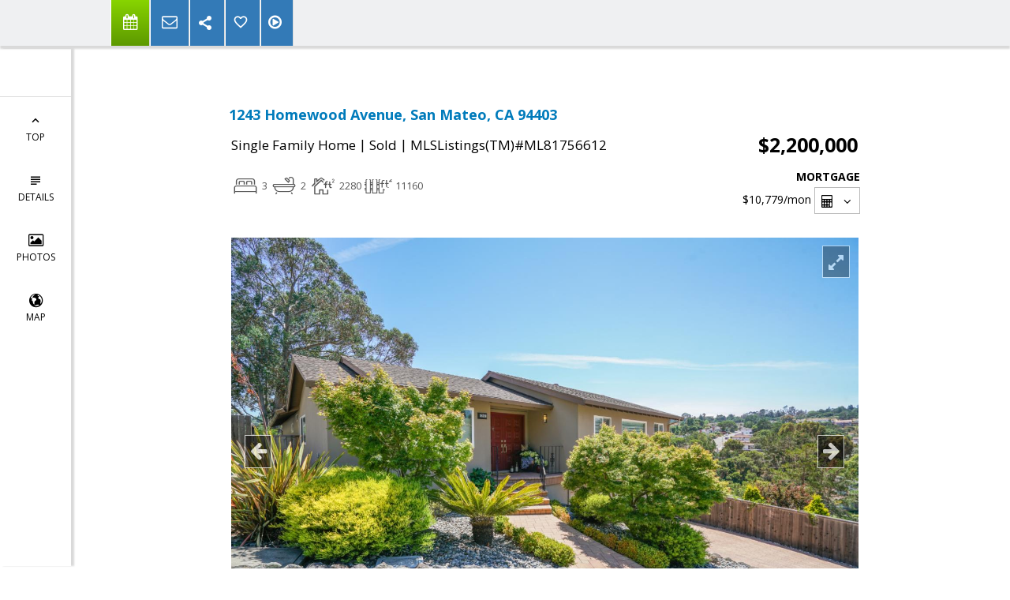

--- FILE ---
content_type: text/html; charset=utf-8
request_url: https://www.google.com/recaptcha/api2/anchor?ar=1&k=6LcGuSAUAAAAAMb457bWlGuEZ6IUGB1SNkLgHvC3&co=aHR0cHM6Ly9taXJpYW1jaGlya28uY29tOjQ0Mw..&hl=en&v=PoyoqOPhxBO7pBk68S4YbpHZ&size=normal&anchor-ms=20000&execute-ms=30000&cb=bupdgkvdzp0
body_size: 49186
content:
<!DOCTYPE HTML><html dir="ltr" lang="en"><head><meta http-equiv="Content-Type" content="text/html; charset=UTF-8">
<meta http-equiv="X-UA-Compatible" content="IE=edge">
<title>reCAPTCHA</title>
<style type="text/css">
/* cyrillic-ext */
@font-face {
  font-family: 'Roboto';
  font-style: normal;
  font-weight: 400;
  font-stretch: 100%;
  src: url(//fonts.gstatic.com/s/roboto/v48/KFO7CnqEu92Fr1ME7kSn66aGLdTylUAMa3GUBHMdazTgWw.woff2) format('woff2');
  unicode-range: U+0460-052F, U+1C80-1C8A, U+20B4, U+2DE0-2DFF, U+A640-A69F, U+FE2E-FE2F;
}
/* cyrillic */
@font-face {
  font-family: 'Roboto';
  font-style: normal;
  font-weight: 400;
  font-stretch: 100%;
  src: url(//fonts.gstatic.com/s/roboto/v48/KFO7CnqEu92Fr1ME7kSn66aGLdTylUAMa3iUBHMdazTgWw.woff2) format('woff2');
  unicode-range: U+0301, U+0400-045F, U+0490-0491, U+04B0-04B1, U+2116;
}
/* greek-ext */
@font-face {
  font-family: 'Roboto';
  font-style: normal;
  font-weight: 400;
  font-stretch: 100%;
  src: url(//fonts.gstatic.com/s/roboto/v48/KFO7CnqEu92Fr1ME7kSn66aGLdTylUAMa3CUBHMdazTgWw.woff2) format('woff2');
  unicode-range: U+1F00-1FFF;
}
/* greek */
@font-face {
  font-family: 'Roboto';
  font-style: normal;
  font-weight: 400;
  font-stretch: 100%;
  src: url(//fonts.gstatic.com/s/roboto/v48/KFO7CnqEu92Fr1ME7kSn66aGLdTylUAMa3-UBHMdazTgWw.woff2) format('woff2');
  unicode-range: U+0370-0377, U+037A-037F, U+0384-038A, U+038C, U+038E-03A1, U+03A3-03FF;
}
/* math */
@font-face {
  font-family: 'Roboto';
  font-style: normal;
  font-weight: 400;
  font-stretch: 100%;
  src: url(//fonts.gstatic.com/s/roboto/v48/KFO7CnqEu92Fr1ME7kSn66aGLdTylUAMawCUBHMdazTgWw.woff2) format('woff2');
  unicode-range: U+0302-0303, U+0305, U+0307-0308, U+0310, U+0312, U+0315, U+031A, U+0326-0327, U+032C, U+032F-0330, U+0332-0333, U+0338, U+033A, U+0346, U+034D, U+0391-03A1, U+03A3-03A9, U+03B1-03C9, U+03D1, U+03D5-03D6, U+03F0-03F1, U+03F4-03F5, U+2016-2017, U+2034-2038, U+203C, U+2040, U+2043, U+2047, U+2050, U+2057, U+205F, U+2070-2071, U+2074-208E, U+2090-209C, U+20D0-20DC, U+20E1, U+20E5-20EF, U+2100-2112, U+2114-2115, U+2117-2121, U+2123-214F, U+2190, U+2192, U+2194-21AE, U+21B0-21E5, U+21F1-21F2, U+21F4-2211, U+2213-2214, U+2216-22FF, U+2308-230B, U+2310, U+2319, U+231C-2321, U+2336-237A, U+237C, U+2395, U+239B-23B7, U+23D0, U+23DC-23E1, U+2474-2475, U+25AF, U+25B3, U+25B7, U+25BD, U+25C1, U+25CA, U+25CC, U+25FB, U+266D-266F, U+27C0-27FF, U+2900-2AFF, U+2B0E-2B11, U+2B30-2B4C, U+2BFE, U+3030, U+FF5B, U+FF5D, U+1D400-1D7FF, U+1EE00-1EEFF;
}
/* symbols */
@font-face {
  font-family: 'Roboto';
  font-style: normal;
  font-weight: 400;
  font-stretch: 100%;
  src: url(//fonts.gstatic.com/s/roboto/v48/KFO7CnqEu92Fr1ME7kSn66aGLdTylUAMaxKUBHMdazTgWw.woff2) format('woff2');
  unicode-range: U+0001-000C, U+000E-001F, U+007F-009F, U+20DD-20E0, U+20E2-20E4, U+2150-218F, U+2190, U+2192, U+2194-2199, U+21AF, U+21E6-21F0, U+21F3, U+2218-2219, U+2299, U+22C4-22C6, U+2300-243F, U+2440-244A, U+2460-24FF, U+25A0-27BF, U+2800-28FF, U+2921-2922, U+2981, U+29BF, U+29EB, U+2B00-2BFF, U+4DC0-4DFF, U+FFF9-FFFB, U+10140-1018E, U+10190-1019C, U+101A0, U+101D0-101FD, U+102E0-102FB, U+10E60-10E7E, U+1D2C0-1D2D3, U+1D2E0-1D37F, U+1F000-1F0FF, U+1F100-1F1AD, U+1F1E6-1F1FF, U+1F30D-1F30F, U+1F315, U+1F31C, U+1F31E, U+1F320-1F32C, U+1F336, U+1F378, U+1F37D, U+1F382, U+1F393-1F39F, U+1F3A7-1F3A8, U+1F3AC-1F3AF, U+1F3C2, U+1F3C4-1F3C6, U+1F3CA-1F3CE, U+1F3D4-1F3E0, U+1F3ED, U+1F3F1-1F3F3, U+1F3F5-1F3F7, U+1F408, U+1F415, U+1F41F, U+1F426, U+1F43F, U+1F441-1F442, U+1F444, U+1F446-1F449, U+1F44C-1F44E, U+1F453, U+1F46A, U+1F47D, U+1F4A3, U+1F4B0, U+1F4B3, U+1F4B9, U+1F4BB, U+1F4BF, U+1F4C8-1F4CB, U+1F4D6, U+1F4DA, U+1F4DF, U+1F4E3-1F4E6, U+1F4EA-1F4ED, U+1F4F7, U+1F4F9-1F4FB, U+1F4FD-1F4FE, U+1F503, U+1F507-1F50B, U+1F50D, U+1F512-1F513, U+1F53E-1F54A, U+1F54F-1F5FA, U+1F610, U+1F650-1F67F, U+1F687, U+1F68D, U+1F691, U+1F694, U+1F698, U+1F6AD, U+1F6B2, U+1F6B9-1F6BA, U+1F6BC, U+1F6C6-1F6CF, U+1F6D3-1F6D7, U+1F6E0-1F6EA, U+1F6F0-1F6F3, U+1F6F7-1F6FC, U+1F700-1F7FF, U+1F800-1F80B, U+1F810-1F847, U+1F850-1F859, U+1F860-1F887, U+1F890-1F8AD, U+1F8B0-1F8BB, U+1F8C0-1F8C1, U+1F900-1F90B, U+1F93B, U+1F946, U+1F984, U+1F996, U+1F9E9, U+1FA00-1FA6F, U+1FA70-1FA7C, U+1FA80-1FA89, U+1FA8F-1FAC6, U+1FACE-1FADC, U+1FADF-1FAE9, U+1FAF0-1FAF8, U+1FB00-1FBFF;
}
/* vietnamese */
@font-face {
  font-family: 'Roboto';
  font-style: normal;
  font-weight: 400;
  font-stretch: 100%;
  src: url(//fonts.gstatic.com/s/roboto/v48/KFO7CnqEu92Fr1ME7kSn66aGLdTylUAMa3OUBHMdazTgWw.woff2) format('woff2');
  unicode-range: U+0102-0103, U+0110-0111, U+0128-0129, U+0168-0169, U+01A0-01A1, U+01AF-01B0, U+0300-0301, U+0303-0304, U+0308-0309, U+0323, U+0329, U+1EA0-1EF9, U+20AB;
}
/* latin-ext */
@font-face {
  font-family: 'Roboto';
  font-style: normal;
  font-weight: 400;
  font-stretch: 100%;
  src: url(//fonts.gstatic.com/s/roboto/v48/KFO7CnqEu92Fr1ME7kSn66aGLdTylUAMa3KUBHMdazTgWw.woff2) format('woff2');
  unicode-range: U+0100-02BA, U+02BD-02C5, U+02C7-02CC, U+02CE-02D7, U+02DD-02FF, U+0304, U+0308, U+0329, U+1D00-1DBF, U+1E00-1E9F, U+1EF2-1EFF, U+2020, U+20A0-20AB, U+20AD-20C0, U+2113, U+2C60-2C7F, U+A720-A7FF;
}
/* latin */
@font-face {
  font-family: 'Roboto';
  font-style: normal;
  font-weight: 400;
  font-stretch: 100%;
  src: url(//fonts.gstatic.com/s/roboto/v48/KFO7CnqEu92Fr1ME7kSn66aGLdTylUAMa3yUBHMdazQ.woff2) format('woff2');
  unicode-range: U+0000-00FF, U+0131, U+0152-0153, U+02BB-02BC, U+02C6, U+02DA, U+02DC, U+0304, U+0308, U+0329, U+2000-206F, U+20AC, U+2122, U+2191, U+2193, U+2212, U+2215, U+FEFF, U+FFFD;
}
/* cyrillic-ext */
@font-face {
  font-family: 'Roboto';
  font-style: normal;
  font-weight: 500;
  font-stretch: 100%;
  src: url(//fonts.gstatic.com/s/roboto/v48/KFO7CnqEu92Fr1ME7kSn66aGLdTylUAMa3GUBHMdazTgWw.woff2) format('woff2');
  unicode-range: U+0460-052F, U+1C80-1C8A, U+20B4, U+2DE0-2DFF, U+A640-A69F, U+FE2E-FE2F;
}
/* cyrillic */
@font-face {
  font-family: 'Roboto';
  font-style: normal;
  font-weight: 500;
  font-stretch: 100%;
  src: url(//fonts.gstatic.com/s/roboto/v48/KFO7CnqEu92Fr1ME7kSn66aGLdTylUAMa3iUBHMdazTgWw.woff2) format('woff2');
  unicode-range: U+0301, U+0400-045F, U+0490-0491, U+04B0-04B1, U+2116;
}
/* greek-ext */
@font-face {
  font-family: 'Roboto';
  font-style: normal;
  font-weight: 500;
  font-stretch: 100%;
  src: url(//fonts.gstatic.com/s/roboto/v48/KFO7CnqEu92Fr1ME7kSn66aGLdTylUAMa3CUBHMdazTgWw.woff2) format('woff2');
  unicode-range: U+1F00-1FFF;
}
/* greek */
@font-face {
  font-family: 'Roboto';
  font-style: normal;
  font-weight: 500;
  font-stretch: 100%;
  src: url(//fonts.gstatic.com/s/roboto/v48/KFO7CnqEu92Fr1ME7kSn66aGLdTylUAMa3-UBHMdazTgWw.woff2) format('woff2');
  unicode-range: U+0370-0377, U+037A-037F, U+0384-038A, U+038C, U+038E-03A1, U+03A3-03FF;
}
/* math */
@font-face {
  font-family: 'Roboto';
  font-style: normal;
  font-weight: 500;
  font-stretch: 100%;
  src: url(//fonts.gstatic.com/s/roboto/v48/KFO7CnqEu92Fr1ME7kSn66aGLdTylUAMawCUBHMdazTgWw.woff2) format('woff2');
  unicode-range: U+0302-0303, U+0305, U+0307-0308, U+0310, U+0312, U+0315, U+031A, U+0326-0327, U+032C, U+032F-0330, U+0332-0333, U+0338, U+033A, U+0346, U+034D, U+0391-03A1, U+03A3-03A9, U+03B1-03C9, U+03D1, U+03D5-03D6, U+03F0-03F1, U+03F4-03F5, U+2016-2017, U+2034-2038, U+203C, U+2040, U+2043, U+2047, U+2050, U+2057, U+205F, U+2070-2071, U+2074-208E, U+2090-209C, U+20D0-20DC, U+20E1, U+20E5-20EF, U+2100-2112, U+2114-2115, U+2117-2121, U+2123-214F, U+2190, U+2192, U+2194-21AE, U+21B0-21E5, U+21F1-21F2, U+21F4-2211, U+2213-2214, U+2216-22FF, U+2308-230B, U+2310, U+2319, U+231C-2321, U+2336-237A, U+237C, U+2395, U+239B-23B7, U+23D0, U+23DC-23E1, U+2474-2475, U+25AF, U+25B3, U+25B7, U+25BD, U+25C1, U+25CA, U+25CC, U+25FB, U+266D-266F, U+27C0-27FF, U+2900-2AFF, U+2B0E-2B11, U+2B30-2B4C, U+2BFE, U+3030, U+FF5B, U+FF5D, U+1D400-1D7FF, U+1EE00-1EEFF;
}
/* symbols */
@font-face {
  font-family: 'Roboto';
  font-style: normal;
  font-weight: 500;
  font-stretch: 100%;
  src: url(//fonts.gstatic.com/s/roboto/v48/KFO7CnqEu92Fr1ME7kSn66aGLdTylUAMaxKUBHMdazTgWw.woff2) format('woff2');
  unicode-range: U+0001-000C, U+000E-001F, U+007F-009F, U+20DD-20E0, U+20E2-20E4, U+2150-218F, U+2190, U+2192, U+2194-2199, U+21AF, U+21E6-21F0, U+21F3, U+2218-2219, U+2299, U+22C4-22C6, U+2300-243F, U+2440-244A, U+2460-24FF, U+25A0-27BF, U+2800-28FF, U+2921-2922, U+2981, U+29BF, U+29EB, U+2B00-2BFF, U+4DC0-4DFF, U+FFF9-FFFB, U+10140-1018E, U+10190-1019C, U+101A0, U+101D0-101FD, U+102E0-102FB, U+10E60-10E7E, U+1D2C0-1D2D3, U+1D2E0-1D37F, U+1F000-1F0FF, U+1F100-1F1AD, U+1F1E6-1F1FF, U+1F30D-1F30F, U+1F315, U+1F31C, U+1F31E, U+1F320-1F32C, U+1F336, U+1F378, U+1F37D, U+1F382, U+1F393-1F39F, U+1F3A7-1F3A8, U+1F3AC-1F3AF, U+1F3C2, U+1F3C4-1F3C6, U+1F3CA-1F3CE, U+1F3D4-1F3E0, U+1F3ED, U+1F3F1-1F3F3, U+1F3F5-1F3F7, U+1F408, U+1F415, U+1F41F, U+1F426, U+1F43F, U+1F441-1F442, U+1F444, U+1F446-1F449, U+1F44C-1F44E, U+1F453, U+1F46A, U+1F47D, U+1F4A3, U+1F4B0, U+1F4B3, U+1F4B9, U+1F4BB, U+1F4BF, U+1F4C8-1F4CB, U+1F4D6, U+1F4DA, U+1F4DF, U+1F4E3-1F4E6, U+1F4EA-1F4ED, U+1F4F7, U+1F4F9-1F4FB, U+1F4FD-1F4FE, U+1F503, U+1F507-1F50B, U+1F50D, U+1F512-1F513, U+1F53E-1F54A, U+1F54F-1F5FA, U+1F610, U+1F650-1F67F, U+1F687, U+1F68D, U+1F691, U+1F694, U+1F698, U+1F6AD, U+1F6B2, U+1F6B9-1F6BA, U+1F6BC, U+1F6C6-1F6CF, U+1F6D3-1F6D7, U+1F6E0-1F6EA, U+1F6F0-1F6F3, U+1F6F7-1F6FC, U+1F700-1F7FF, U+1F800-1F80B, U+1F810-1F847, U+1F850-1F859, U+1F860-1F887, U+1F890-1F8AD, U+1F8B0-1F8BB, U+1F8C0-1F8C1, U+1F900-1F90B, U+1F93B, U+1F946, U+1F984, U+1F996, U+1F9E9, U+1FA00-1FA6F, U+1FA70-1FA7C, U+1FA80-1FA89, U+1FA8F-1FAC6, U+1FACE-1FADC, U+1FADF-1FAE9, U+1FAF0-1FAF8, U+1FB00-1FBFF;
}
/* vietnamese */
@font-face {
  font-family: 'Roboto';
  font-style: normal;
  font-weight: 500;
  font-stretch: 100%;
  src: url(//fonts.gstatic.com/s/roboto/v48/KFO7CnqEu92Fr1ME7kSn66aGLdTylUAMa3OUBHMdazTgWw.woff2) format('woff2');
  unicode-range: U+0102-0103, U+0110-0111, U+0128-0129, U+0168-0169, U+01A0-01A1, U+01AF-01B0, U+0300-0301, U+0303-0304, U+0308-0309, U+0323, U+0329, U+1EA0-1EF9, U+20AB;
}
/* latin-ext */
@font-face {
  font-family: 'Roboto';
  font-style: normal;
  font-weight: 500;
  font-stretch: 100%;
  src: url(//fonts.gstatic.com/s/roboto/v48/KFO7CnqEu92Fr1ME7kSn66aGLdTylUAMa3KUBHMdazTgWw.woff2) format('woff2');
  unicode-range: U+0100-02BA, U+02BD-02C5, U+02C7-02CC, U+02CE-02D7, U+02DD-02FF, U+0304, U+0308, U+0329, U+1D00-1DBF, U+1E00-1E9F, U+1EF2-1EFF, U+2020, U+20A0-20AB, U+20AD-20C0, U+2113, U+2C60-2C7F, U+A720-A7FF;
}
/* latin */
@font-face {
  font-family: 'Roboto';
  font-style: normal;
  font-weight: 500;
  font-stretch: 100%;
  src: url(//fonts.gstatic.com/s/roboto/v48/KFO7CnqEu92Fr1ME7kSn66aGLdTylUAMa3yUBHMdazQ.woff2) format('woff2');
  unicode-range: U+0000-00FF, U+0131, U+0152-0153, U+02BB-02BC, U+02C6, U+02DA, U+02DC, U+0304, U+0308, U+0329, U+2000-206F, U+20AC, U+2122, U+2191, U+2193, U+2212, U+2215, U+FEFF, U+FFFD;
}
/* cyrillic-ext */
@font-face {
  font-family: 'Roboto';
  font-style: normal;
  font-weight: 900;
  font-stretch: 100%;
  src: url(//fonts.gstatic.com/s/roboto/v48/KFO7CnqEu92Fr1ME7kSn66aGLdTylUAMa3GUBHMdazTgWw.woff2) format('woff2');
  unicode-range: U+0460-052F, U+1C80-1C8A, U+20B4, U+2DE0-2DFF, U+A640-A69F, U+FE2E-FE2F;
}
/* cyrillic */
@font-face {
  font-family: 'Roboto';
  font-style: normal;
  font-weight: 900;
  font-stretch: 100%;
  src: url(//fonts.gstatic.com/s/roboto/v48/KFO7CnqEu92Fr1ME7kSn66aGLdTylUAMa3iUBHMdazTgWw.woff2) format('woff2');
  unicode-range: U+0301, U+0400-045F, U+0490-0491, U+04B0-04B1, U+2116;
}
/* greek-ext */
@font-face {
  font-family: 'Roboto';
  font-style: normal;
  font-weight: 900;
  font-stretch: 100%;
  src: url(//fonts.gstatic.com/s/roboto/v48/KFO7CnqEu92Fr1ME7kSn66aGLdTylUAMa3CUBHMdazTgWw.woff2) format('woff2');
  unicode-range: U+1F00-1FFF;
}
/* greek */
@font-face {
  font-family: 'Roboto';
  font-style: normal;
  font-weight: 900;
  font-stretch: 100%;
  src: url(//fonts.gstatic.com/s/roboto/v48/KFO7CnqEu92Fr1ME7kSn66aGLdTylUAMa3-UBHMdazTgWw.woff2) format('woff2');
  unicode-range: U+0370-0377, U+037A-037F, U+0384-038A, U+038C, U+038E-03A1, U+03A3-03FF;
}
/* math */
@font-face {
  font-family: 'Roboto';
  font-style: normal;
  font-weight: 900;
  font-stretch: 100%;
  src: url(//fonts.gstatic.com/s/roboto/v48/KFO7CnqEu92Fr1ME7kSn66aGLdTylUAMawCUBHMdazTgWw.woff2) format('woff2');
  unicode-range: U+0302-0303, U+0305, U+0307-0308, U+0310, U+0312, U+0315, U+031A, U+0326-0327, U+032C, U+032F-0330, U+0332-0333, U+0338, U+033A, U+0346, U+034D, U+0391-03A1, U+03A3-03A9, U+03B1-03C9, U+03D1, U+03D5-03D6, U+03F0-03F1, U+03F4-03F5, U+2016-2017, U+2034-2038, U+203C, U+2040, U+2043, U+2047, U+2050, U+2057, U+205F, U+2070-2071, U+2074-208E, U+2090-209C, U+20D0-20DC, U+20E1, U+20E5-20EF, U+2100-2112, U+2114-2115, U+2117-2121, U+2123-214F, U+2190, U+2192, U+2194-21AE, U+21B0-21E5, U+21F1-21F2, U+21F4-2211, U+2213-2214, U+2216-22FF, U+2308-230B, U+2310, U+2319, U+231C-2321, U+2336-237A, U+237C, U+2395, U+239B-23B7, U+23D0, U+23DC-23E1, U+2474-2475, U+25AF, U+25B3, U+25B7, U+25BD, U+25C1, U+25CA, U+25CC, U+25FB, U+266D-266F, U+27C0-27FF, U+2900-2AFF, U+2B0E-2B11, U+2B30-2B4C, U+2BFE, U+3030, U+FF5B, U+FF5D, U+1D400-1D7FF, U+1EE00-1EEFF;
}
/* symbols */
@font-face {
  font-family: 'Roboto';
  font-style: normal;
  font-weight: 900;
  font-stretch: 100%;
  src: url(//fonts.gstatic.com/s/roboto/v48/KFO7CnqEu92Fr1ME7kSn66aGLdTylUAMaxKUBHMdazTgWw.woff2) format('woff2');
  unicode-range: U+0001-000C, U+000E-001F, U+007F-009F, U+20DD-20E0, U+20E2-20E4, U+2150-218F, U+2190, U+2192, U+2194-2199, U+21AF, U+21E6-21F0, U+21F3, U+2218-2219, U+2299, U+22C4-22C6, U+2300-243F, U+2440-244A, U+2460-24FF, U+25A0-27BF, U+2800-28FF, U+2921-2922, U+2981, U+29BF, U+29EB, U+2B00-2BFF, U+4DC0-4DFF, U+FFF9-FFFB, U+10140-1018E, U+10190-1019C, U+101A0, U+101D0-101FD, U+102E0-102FB, U+10E60-10E7E, U+1D2C0-1D2D3, U+1D2E0-1D37F, U+1F000-1F0FF, U+1F100-1F1AD, U+1F1E6-1F1FF, U+1F30D-1F30F, U+1F315, U+1F31C, U+1F31E, U+1F320-1F32C, U+1F336, U+1F378, U+1F37D, U+1F382, U+1F393-1F39F, U+1F3A7-1F3A8, U+1F3AC-1F3AF, U+1F3C2, U+1F3C4-1F3C6, U+1F3CA-1F3CE, U+1F3D4-1F3E0, U+1F3ED, U+1F3F1-1F3F3, U+1F3F5-1F3F7, U+1F408, U+1F415, U+1F41F, U+1F426, U+1F43F, U+1F441-1F442, U+1F444, U+1F446-1F449, U+1F44C-1F44E, U+1F453, U+1F46A, U+1F47D, U+1F4A3, U+1F4B0, U+1F4B3, U+1F4B9, U+1F4BB, U+1F4BF, U+1F4C8-1F4CB, U+1F4D6, U+1F4DA, U+1F4DF, U+1F4E3-1F4E6, U+1F4EA-1F4ED, U+1F4F7, U+1F4F9-1F4FB, U+1F4FD-1F4FE, U+1F503, U+1F507-1F50B, U+1F50D, U+1F512-1F513, U+1F53E-1F54A, U+1F54F-1F5FA, U+1F610, U+1F650-1F67F, U+1F687, U+1F68D, U+1F691, U+1F694, U+1F698, U+1F6AD, U+1F6B2, U+1F6B9-1F6BA, U+1F6BC, U+1F6C6-1F6CF, U+1F6D3-1F6D7, U+1F6E0-1F6EA, U+1F6F0-1F6F3, U+1F6F7-1F6FC, U+1F700-1F7FF, U+1F800-1F80B, U+1F810-1F847, U+1F850-1F859, U+1F860-1F887, U+1F890-1F8AD, U+1F8B0-1F8BB, U+1F8C0-1F8C1, U+1F900-1F90B, U+1F93B, U+1F946, U+1F984, U+1F996, U+1F9E9, U+1FA00-1FA6F, U+1FA70-1FA7C, U+1FA80-1FA89, U+1FA8F-1FAC6, U+1FACE-1FADC, U+1FADF-1FAE9, U+1FAF0-1FAF8, U+1FB00-1FBFF;
}
/* vietnamese */
@font-face {
  font-family: 'Roboto';
  font-style: normal;
  font-weight: 900;
  font-stretch: 100%;
  src: url(//fonts.gstatic.com/s/roboto/v48/KFO7CnqEu92Fr1ME7kSn66aGLdTylUAMa3OUBHMdazTgWw.woff2) format('woff2');
  unicode-range: U+0102-0103, U+0110-0111, U+0128-0129, U+0168-0169, U+01A0-01A1, U+01AF-01B0, U+0300-0301, U+0303-0304, U+0308-0309, U+0323, U+0329, U+1EA0-1EF9, U+20AB;
}
/* latin-ext */
@font-face {
  font-family: 'Roboto';
  font-style: normal;
  font-weight: 900;
  font-stretch: 100%;
  src: url(//fonts.gstatic.com/s/roboto/v48/KFO7CnqEu92Fr1ME7kSn66aGLdTylUAMa3KUBHMdazTgWw.woff2) format('woff2');
  unicode-range: U+0100-02BA, U+02BD-02C5, U+02C7-02CC, U+02CE-02D7, U+02DD-02FF, U+0304, U+0308, U+0329, U+1D00-1DBF, U+1E00-1E9F, U+1EF2-1EFF, U+2020, U+20A0-20AB, U+20AD-20C0, U+2113, U+2C60-2C7F, U+A720-A7FF;
}
/* latin */
@font-face {
  font-family: 'Roboto';
  font-style: normal;
  font-weight: 900;
  font-stretch: 100%;
  src: url(//fonts.gstatic.com/s/roboto/v48/KFO7CnqEu92Fr1ME7kSn66aGLdTylUAMa3yUBHMdazQ.woff2) format('woff2');
  unicode-range: U+0000-00FF, U+0131, U+0152-0153, U+02BB-02BC, U+02C6, U+02DA, U+02DC, U+0304, U+0308, U+0329, U+2000-206F, U+20AC, U+2122, U+2191, U+2193, U+2212, U+2215, U+FEFF, U+FFFD;
}

</style>
<link rel="stylesheet" type="text/css" href="https://www.gstatic.com/recaptcha/releases/PoyoqOPhxBO7pBk68S4YbpHZ/styles__ltr.css">
<script nonce="gIa9lLw7YrzHzsmUzcaNJw" type="text/javascript">window['__recaptcha_api'] = 'https://www.google.com/recaptcha/api2/';</script>
<script type="text/javascript" src="https://www.gstatic.com/recaptcha/releases/PoyoqOPhxBO7pBk68S4YbpHZ/recaptcha__en.js" nonce="gIa9lLw7YrzHzsmUzcaNJw">
      
    </script></head>
<body><div id="rc-anchor-alert" class="rc-anchor-alert"></div>
<input type="hidden" id="recaptcha-token" value="[base64]">
<script type="text/javascript" nonce="gIa9lLw7YrzHzsmUzcaNJw">
      recaptcha.anchor.Main.init("[\x22ainput\x22,[\x22bgdata\x22,\x22\x22,\[base64]/[base64]/MjU1Ong/[base64]/[base64]/[base64]/[base64]/[base64]/[base64]/[base64]/[base64]/[base64]/[base64]/[base64]/[base64]/[base64]/[base64]/[base64]\\u003d\x22,\[base64]\\u003d\x22,\x22Dn1Gw63Cr1NyVsKlQMOtfcKqN8KwYX3CkhTDjMOIJ8KUKjrClWzDlcK/[base64]/[base64]/H8OiwrjDhcO7w6YYwoVSw4wtLjnCscKOJcKOHsO3QnDDu2PDuMKfw7fDsUIfwqZfw4vDqcOGwpJmwqHCnsKSRcKlZMKbIcKLRnPDgVNEwrLDrWt/VzTCtcOKWH9TBsO7MMKiw6NvXXvDtcKGO8OXVA3DkVXCtMK5w4LCtEFVwqcswq5ew4XDqCDCqsKBExg0wrIUwq7Dr8KGwqbCvMOMwq5+wpDDpsKdw4PDgsKowqvDqCLCs2BAKSYjwqXDusO/w60SRUoMUiTDkj0UBcKbw4cyw5HDtsKYw6fDrcO8w74Tw64BEMO1woUyw5dLBcO6wozCilvCvcOCw5nDkcOrDsKFUsOrwotJKsOzQsOHYkHCkcKyw4/DmCjCvsKywp0JwrHCh8KVwpjCv3lOwrPDjcO9CsOGSMOIN8OGE8OAw5VJwpfCj8O4w5/CrcO/w7XDncOlUsK3w5Qtw6xwBsKdw6QFwpzDhjQRX1o0w65DwqpCDBl5Z8OowobCg8KTw47CmSDDugIkJMOTU8OCQMOHw6PCmMOTXD3Do2NuOyvDs8OkG8OuL2wVaMO/IXzDi8OQP8KuwqbCosOdH8KYw6LDr17DkibCiX/CuMOdw7bDlsKgM2MoHXtrCQzClMONw6vCsMKEwpjDpcOLTsKJFyliDEkqwpwfacObIiPDl8KBwokSw5HChFAXwo/Ct8K/wrXCoDvDn8Otw73DscO9wrZ0wpdsBcKRwo7DmMKeF8O/OMOLwo/CosO0H1PCuDzDvUfCoMOFw6hXGkpkO8O3wqwPFMKCwrzDqcOGfDzDmMOvTcOBwpnCtsKGQsKtCG8pdRPCpMOWacKkY295w7HCvwwxBsOZLhZGwrHDj8O6Wn/CpsKYw7xHP8K/[base64]/ZsOmRMKXwqzClMKVwqDDt1Jhw43CkcK9fMKNcsKARMKEP0/CmVvDnMOSJMOhNmcNwopKwprCmmXDk0cqAMKTOEDDnldawq8PUHDDkRHCnWPCkU3DncOqw4/Dr8OxwqbCnyTDtl3DrMOFw7JLNsKTwo0Bw5/Cg3t9wpx4Lh7DhXfDtcKjwowtIkjCjjvDh8KeahfDlH4mAWVzwqE2AcKDw73CjMOqecKsPglZRyQOwoNow5rCpMO9OnZ7X8Ksw6UTwrJWG24bWkLDsMKPUjQhbRvChMOzwp/DvFnCucKicSR/[base64]/[base64]/woHCrsO4D8KkGizDjk/[base64]/Dm8OEJsK+NsOJZyxKw4gXw7vDjVpdwpfDvntNQ8O4bU3CrMODNsKAT1FiLsOqw6ERw4cFw7XDuDbDvwM7w4NoYQfCosOmw7nCtMKcw5g/cCgmw4tgwp7DiMO+w5Y5woMgwozDhmggw6xgw71aw5l6w6Qfw7nCoMKWPW/[base64]/w5LDg8KUJCfCgMKmw4rDpMOpwq/Drl/DlMKsfsOROcKQwpLCkMKew6jDicKtw5TCvsKowpFZPyIdwpLCiXfCrCF5esKtZMKxwrbCvMOqw6oKwrjCs8KAw5cFazdjDy9Owplmw4bDvsOhecKXAyPCs8KJwpXDtMOVOcOnccOGHcKgWMKve0/DkCHCuknDvnnCmcO/[base64]/[base64]/[base64]/DmcKtwoJzwq5lEC3DqlDCnnnDujbColxEwphUXiAtOlNew7wte8K3wpbDtGPCucKqDn/[base64]/Ct8O3PhI2w7QUXsKRaS/Ci2vCnsKvwpAPKF87wo1Dwq52D8OHNMOjw7d6RXNhAwPCisOJRMOFecKuS8OMw7MlwqsQwobCmsK5w5cTPE3CmMKyw5IbDXzDvcKEw4DCucOyw4pLwrdSRnTDqxfCjxXCrsOdwpXCqBcEasKYwpTDoig9L2rDgiYsw75DFMKvAURdNyvDinRAwpBwwr/DrFXDvmUww5d+dXHDr3TDkcOCw61rayXCkcOBwqPCi8Kkw4kdXsKhZnXCjsO4ISxfw6YraxFBf8OgKcOXOSPDq2xnW2zCry1rw49MZ0DDs8OVEcOSwqDDrkPCjMOJw77CssKuOh4two/Cn8Kgw7hcwrx0W8KKHsOoYsOWw6VYwofDgRXClsOGPxTDqjbCoMOxPR3DvcOsQMOow5XClsOywpcAwrFYfFbDnMOmJglAwo3CmyTCiUHDnn82F2tzwp/Du1sSBmfCkG7DrsOYfh9Xw4RWGQIbSMKlVsK/O13ChSLDrcOyw4Z8wrVaKQNRw64awr/Cs0fCqzwFEcOFeiIRwrQTeMKhC8K6w4vCphhkwotjw7/CmFbCqmTDh8OIF2PCiz7CgUQQw5d2H3LDl8K3w4lxNMKUwqHDhVPDrHPCmE9LX8O/SsOPS8OvPiYTJXpzwrMxwrLDkw0jEMOBwr/DtsKmwpkeS8OubcKIw7Yyw5YAF8KhwoDDiRTDnxbCgMO2R1jCv8KwKcKdwq/[base64]/[base64]/CvxozwqhMN1HDoCDDgMK/w53CjD3CiBLCkh5fc8K9wojCt8KGw7fChH8hw6DDosKMVyTClcOhw57CosOHCxcKwpXCklIPPE4Ew5/DgcOzw5LCskF7DXbDj0bDvcKcGcKgAHF/wqnDg8KdDsKMwrdMw7RFw5nCnk/[base64]/[base64]/Dh8KWw7I9wrsrLMOgwpMhwpLCj8OKw7PDmVLDssKZw63CnGAnGBDCtcOUwqhrXsO1wrx7w4zCviwBw45SVVF+N8OewoZswo/CuMKWw49qf8KDAcO4d8KjNF8cw4gRw7vDj8Oaw7nCgB3CrHhCO0IUw6jDjhkfwrsPLsObwqRoQcOwc0RcSBp2SsKuw7nDlzpPBMOKwq51QcOBMsOEwo7Dkydyw5/CrcKtwrxvw5cDRMO4wo7CuyDChMKTw5fDusO0XsOMWDPCmi7CmBrCk8OYwozCrcOgwppTwqsvw4LDrk/Cu8ODwqPChEzCv8KlJkA0wq8Vw4FOasKQwr5VUsKow7DCmG7DoyTDqBx/[base64]/wp3CocKLw73CthMbwpPDpX7Cs8KiQsKmw5fDusKbwqXDtW01woRSwozCqcOoAsKIwpvChwUfAyNYTsKLwoNNZSkxwp1caMKTw7bCh8O1HCnDvsOPQ8KNfMKbGRcLwoDCtcOsSFzCo8K2B0/CssK9UcKUwqUESBXCnMK7wqrDqsOaVMKTw4Ufw5p1KlQbIQMWw77CocOCHlRlNMOcw6jCtMOUwpBkwoHCpX5uGsK3w5k+MBTCtMKqw6jDhW/CpgTDgsKHw5peXwJxw5QZw67DlcKJw5Zbw4zDhCE5wonDnsOQPWktwpNnwrcAw7s3wpISKsOhw7BnYG0lNU3CslUKBgQgwpjDlRxdFB7DpAjDicKOLsOOd3bCq2UgNMKIwr/CgR0Uw5PCuifCr8KofcKRMGIBeMKKwqg3w5YYYMOmZsK1DRLDgMOETHByw4PCkkxSb8OBw7rCvsO7w7bDgsKSwqh9w4Aawp9rw4dhwpHDqUZyw7FsED/[base64]/Di8Kewr8AcwUCwonCisK8TVPCmsKQHMKZFSrDs3EvKzbDoMOqakReX8KzLXTDjMKqKMKoWgzDrTcPw6vDnsODMcOzwpDDlibClcK1DG/[base64]/[base64]/[base64]/[base64]/[base64]/PHtzw5hDAxvDkUbDpkgdChBlwrhvP2xEwq83IMOmXsKjwqvDuE/DkMKHwpnDt8OJwqBkWjHCsFpDwqgfIcO2wr/CuVZfA2LCm8KSC8O3DAYxwp3Cg3PCshRYwrFHwqPCk8O/[base64]/CpMK3BiVswp3DgGzCvcODw7LCgcKULQAJXsOvwq/[base64]/DsEzCpFh3MnpNaxZbw6paKsOfwqMhwq7Do2JSFlDCiHgyw5chwo5fwrPDkxnCvVElwrXCuVgywp3Dhj/DkmtlwoxZw7gZw60deXrCiMKYZ8KiwrbCusOcwox5woBgShwlfSw/cHHCtwE0RcOpw5jCkQNlMVTDryAKXcKswqjDqMKqdMOGw45Aw7IEwrXCsAV/w6RMPw5CDylKH8ObBMKWwoxvwrrCr8KfwqpWS8KKwrpFBcOewoMwLQIpwq58w5HCvMO5MMOuwrjDvsOfw4rClcOpZGsBSgLCk2onKcKIwoPClRfDt3rCjynDrsOWw7gIDz3CvXjDiMKHO8OPw6M0wrQVw6LCgMKYwoJlQmbCvQljLTsewq/ChsKJNsO9w4nCjx5OwrgBJDjDisKmf8OlN8Kue8KNw77Cu05bw7nClsKNwoNVwoDCjRnDqMKuSMOTw6RTwpTCnSrCukdbWkzCh8Kyw5ofVm3DpVbDtcKDJ2LDsD5LJxbCrH3DgMO1w5RkWSN/U8OVw6HDoDJvw7fDksKgwqlFwp8nw5QKwrhhL8KlwpbDj8OAwrMpGgw3fMKSekTClsK7EMKRw7Iywoojw79SYX4nwqTCicOow7TDrHIMwodhwr9Vw5QqwrXCkFrCvizDncKqTRfCoMOTfG/[base64]/w4DDj8KWw7DDh2HCv8Klw4PCmMOZbMKKJgwNAsOOR1RDGGB8w6I7w73CrxvDg33DgcOTLATDo0rCrcOEFMKGwqvCmcOvw7MuwrTDoHDChEQuDEU1w7zDhjTClsOtw4vCksKbdsOWw5NJJiBuwqYqEkZbFiFMEcOtGjvDkMK/UyQewqUow5PDgMKzU8KdbCXCuSZuw6MVDnrCqWI3RsOLwrXDoGHCix1RWMOsaBhbw5TDlEQ0woQ/VMOvw7vCmMOmH8OOwp7CllPDuDF2w4xDwqnDoMOkwptfGsK8w7bDjsK0w4w1BMKkVMO4C2LCvj/CtcKdw75xFMOxM8KwwrYEJsKAw4/CqAcgw6/DugrDrSA0Ow9VwrQrRMKww5XCulrCk8KAwqrDiC4sAMOYB8KTNGnDtxvCnR04LivDkXZTL8OcKy7DgcOBwp98SU/CgkLDoibClsOYGcKIEMKnw63Dn8O9woYEIUVHwrHCmsKBCsKqKAQJw44Hw7PDtQIGw4PCt8Kcwr3CtMOawqsSE3JCMcOuZcKZw7jCrcOWCzvDpsKswpAGU8KuwrlYw6oVw5LCucOxAcK8I0tGXcKETBDCtsKyLWt7woEbwohRYcOTb8KsYVBkw7cewqbCvcK/fiHDuMOgwqXDgVt+DcKDQn4ZMsO6PxbCqcOwV8KuZMKCKXfCoATCvsK8fXI4SE5dwrYyKg8tw7HDmi/[base64]/[base64]/[base64]/CpsKBwpo6FsKlw6vDhhwYOcKywrE+SmFLaMOewqhNDQlJwpciwq9bwo3DusKJw41Cw4dGw73CqwxsVsK7w5vCkcKmw5zDkznCmMKhLGoew5cjBMKjw65VDGTCn1fCom8CwqTCoD3DvU7Cr8KtTMOJwqZmwqzCjGTCh2PDusK7EgPDpsOWccKzw63Do3VGCH/[base64]/DpcKpCsKOw7/CuMKZw49bQkrDqi/[base64]/w47CpcOPwrbDl8OYwofCmH4ra8K5w6N9w43DpMKNL0gjw77DomYYSMOtw5TCgsOAI8Ofwq4CKsOUFcKIam0Dw7cFA8OSw7vDiAzDoMOsfzkRSBMCwrXCs09LworDnx9Ke8KYwp59RMOpwp/DjhPDu8O3wqjDk2hldQrDtcKzHWfDp1AJORXDisOXwqfDocORw7DCvTPDgcOHLgfChsOIwrQ1w6vDpENQw7oYBcKpVMOgwrrCu8KyUHtJw43CnRZLeBBGQ8KlwplvV8OBw7DCpWrDmEhpXcO/RQDCmcOww4nDjcKhwobDj312QzAEGi1UGMKYw5IEclDCg8ODGMKhXGfCqDrCpWfCj8K6w5TCjBHDmcKhwovClsK5GMOxLcOJHRLCsmQ/[base64]/Cp8O1w5vCosOAw5B5ZxHCgcOnwrnChS5RcMOAw6ROUcOFw75pXcODw4DDtBJ6w59BwqvCjy1pdMONwpXDg8KgKsKxwrbDiMK4fMOawrvCnH9pWzIZTDDDuMOGwrY5b8OxISEPw4/DumXDuCDDql8JSsODw5YHVsOowo8pw6XDnsOzLz3DhMKjZGPCnWHCl8KeLcOrw6TCsHA7wqLCgMO1w7HDvMK4wqzChV82JsO/Pl5yw77CrcKbwqXDrcOIw5nDrMKiwrMWw65oYMKzw7zCnD0KZXw/w5cTcMKdwpbCi8KKw7d9wp/DrcOIScOgw5fCscO4YzzDncKKwoMTw4kow6RxVlAmwotDPVkoB8KjSU3DqEYLBWcXw7TDjMOcN8OLZcOQw4UkwpRowqjCm8OqwrXCu8KkKQrDrnbDji8IUw/CuMOBwpsHUAt4w7jCqHlRwoPCo8KuMMOYwoYIwoUuw6FIw4p4w4bDhHPClA7DrTPDv1nClDtPYsOmAcK8LU3Dri7CjR8YLcOJwqDChMO9w5QtRsOfBcO3wpvCvsKaAmvDisKawrEpw4wbw4fDqcOAMG7CkcKAVMOuw7bCssK2w6AowoQmQwXDusKYP3TCvw/[base64]/DimTDhcO+wpIjwocZwpxZMsOpwpzDrjdXBcKiw5UVXsOhNsOLVcKmdip+EcK2LMOpNEpgZk9Uw55EwprDj1AbUsKmI2gOwr5sGnzCoj3DksO4w7sqwpzCqsOxw5zDh1fCu3QBwpd0eMOzw6oSw6DDlsKFSsKNw4HChmEMw6kMacK/[base64]/DicOMCS7DmsKVDsOwwp7DhS9VXcK9wqtawr0Mw6xEwroAbmXDiS/Cj8KXFcOAw446bcKswqLCpMOCwqgNwo4/Shg2wrLDu8O0JC5aQi/ChcOiwrQRwpNvQ0Ecwq/[base64]/DkyZkwrLCuinDmcOTEGDDrV/DtVbCr2JdA8KMLAjDlBFtw4liw45twqnDontOwpoFwojCmcK9w5t0w57CtsK3T2pDCcKiLsODJMKlwrPCpH7CigPCnicswpfCrXXDmFYgT8KKw7/CtcK+w6DCncOOw7zCpMOdLsKjwoHDjV/CtwjCrcOlSMKmH8K2CjZsw5DDjGHDg8OUNsOHMcK6PRF2ccKUfcKwcjfCjFlrfsKcw53DicOew4fCvEUiw6gEw7oBw6IAwo3Cm2XCgyghw4rCmQ7Cr8OtIU8ow7MBw5UBwrpRQMKqwqFqGcKXwo7CqMKXdsKcdBZ9w6bCrsKbATwvGirCgMOow4nCiB7ClhTCicOEYy/[base64]/VMKTwo9aR8K1wpHDisOWLXzCv8Knw43CmjvDisKWw7XDtsKqwqUWwql4Dmhsw7XCgilWcMKgw4/[base64]/w78lWBBZw6pBKsOMOsO9woR+wrVXwrLCs8KFwpcsM8KMwpLCscKOGmnDvcKoETZPw4NyM0HCjsKuGMOxwrPDosKmw4/DgB0Cwp/Cl8Kiwq4zw4bCryvChMOdwo3CrcKdwqsIRTrCpUxpdMOmAMKyXcKkBcOeHcOfw59GFSvDuMKrcsOAbDBpCcOPw5sUw77DvsKBwro/w6fDgsOrw6zDkBNxQ2VNSi1oJDDDm8OIw4XCs8OtSQlaEkbCuMKWPUhAw65KZ096w7k7cTZKMMKrw4rCgCoxXMOGacO/fcKUw5x5w4jDo0Vqw5zCtcOgZcKERsKwGcOjw48VSQXDgELCvsK0csOtFz3Dh3caIg9BwrQXwrfDtMKxwrUgQsOQwrEgw5vCljIWwqzDvgDCpMOYAV5twp9UN19xw5LChUDDk8KgPcOMVC1zJ8OXwp/[base64]/Dh1DCosKXw7zDscObwqVMFQbCiDLCp3gjwoleY8K/GMKgNUjDn8KswqI3w7VkMG/DtlLCksKiCTJrHgEsHFPCmMKHwoUmw4vDscKIwoMoJSQsMHczTMO7A8Ouw6hbU8K2w4E4wqlvw6fDqwjDlCLClMK9X15/w7TCo3YLw67DhsKBwo8Iw7N5S8KLwqYDIMKgw44iw4XDsMO8TsK0w7HDvsOXGcKuCsKlCMOwOybDqQzDtmJcw7nCjjJfBmzCo8OKc8Oiw4V8w60zdsOlwpLDgcK2eDDCiil4w4PDjjbDhWsXwqlaw53Cjl8/Zl42w4TDuXxBwobDucK/[base64]/ChXUCw6NFfCjDicOMR8KDw4/DpcKAw7PCtmIBAsKpQRnDj8K1w6bCkCzCnyHCicO5bcOqSsKCw59Iwq/CrTNEM15Cw4pHwrlvOVNeeHVGw5ZEwqVywo7Dk2JSWHvCh8KSwrxXw5Efw6LCi8K7wrPDgsKZZMO1cSdawqNDwr0cwqEJw78twpXDnXzClg7CiMO6w4h8NFZcw73Dh8Kbd8OpQXU5w6BBOR9QQcOnQxUbAcO6e8Osw5LDtcKNRibCqcO/RAB4U2sKw4TCgjfCkgTDoFwAcsKuWBrCrmNgB8KAOsOGE8OAwr3DlMKTAEUtw4DClMOgw7kCXBF8GEXCliR7w5DDnMKAUV7Cu3wFOTPDonTDrsObMRhuLwvDsxt3wq8hwoLCm8Orwq/DlULDsMKwLsOxwqDCvTYhw6rCkFXDp1BlSVbDoFd0wq4ZFsO4w6Irw59Zwrclw7onw75UM8Kpw6ZJw5/DpRg3DQbDi8KYScOSZ8Ocwoo3AcOxfQ3CkV5ywpXCkSzDlWhywq49w4sVHj8ZFgbDjhbDqMOJAsOuYh/DgsKUwpZ+MgFYw6bCisKyVTvDqUd/w67DpMOCwpTCjsOsVMKpYllbVBUIwp4Kw6E9w4ZfwpvDsVTDs0zDmDFyw5zCk3Qmw5lwdlJaw7TClz7DsMK4Ej5IKVPDjnfDqcKHNU7Cl8Oaw6dUITIHwqpbd8KTD8OrwqdMw6ZpaMOwc8Kiwr1Qwq/CvWPCh8Kiw4wEScK0w6x+QWnChVBLJcOUbMO3G8O+esKxZ3DDlifDlk/ClkDDsDzDvMK3w61BwpwSwo/Dg8Ktw7rCjVdCw6gIHsK9wpjDi8OzwqPDlRAdSsKTVsK4w4MwOCfDr8O8wpcNO8K1TcKtGhbDisKDw4Z/DmhhQyzCmgXDi8KtNVjDtQVUw4TDk2XDtA3Cl8OqF0TDmT3CnsKfchY5wqcmwoIFIsOVP0Jcw6/DpHLCpMK0anTCuHvCkA50wo/ClkTCqcO1wqjCoxhlF8KzCMKRwqw0SsOtwqAvW8K1w5zCmAd5RhsRPhbDqxRtwqoeR1JNfEIJwo4bwo/Dj0JNO8OfNwPDhyDDj2/[base64]/Dm0Zpw7gyOsOkTn1WwpDDozAjOm/ChGIfwpvDvGrDisKtw4DCpUUNw5PCgwsbwpvDv8OfwoHDqcO0P2jCkMKINQUdw5c6w78aw7nDk1jDryfDoV0XQcOhwopQLsKRwqRzS1DDnMKRNAhId8KOwo3DnF7ClgdVIklZw7LDrcOYQcOIw6h4wq17w4U2w7k7LcKAw7LCrcKqcSHDqsOJwr/[base64]/DqMOrLnHCt8KYajjCunnCrn94HsKQwp/Cj0jCpmAzBh3DnjjDt8ObwrsUBU8DXcOORcOXwq7Cu8OILArDrzLDosOBOMO1wpHDlMKRXmvDlFrDmkVQw7/CqcK2NMOpfHBEbWDDu8KCGMOeN8K3Em3CpcOMFcOuXiHDjTDDicKwNcKWwpNYwoLCvcOSw6zDrzIUHnfDvWIKwr3Cr8O9TsKVwpXDoTTCncKGwr7DhcK2ehnCg8OWf08Tw5lqI3zCtsKUw6XDt8O/J0Rew6IkwojCmVFNw5oIX2zCsA9ow6zDm1fDuz/[base64]/[base64]/Cu3fCt8Kmw5V9GkFVPMKXwqDDnlLCgsOoM27DmnMWwrDChsOrwrBBwrXCiMOFwo3DpzLDsCkxbz3DkhA/FMOUWsOjw5BLVcKKfsO8QGAOw5vClcOTeDrCjsKUwrsBUUjDiMOtw6ZXwpM0M8O7E8KKNi7CrEp+FcKhw7fDljl9T8O3PsO8w7ZxbMO8wrouOi4OwpMSD2TCu8O0w71eISbDtmtmCD/[base64]/DsDXCscKXQz5IJRo/[base64]/CuMKzMkgxfV1JPU1ScHPDjXwfLMO2ecOdwp/Dn8KiJgBdVMOPIwIZL8Kew67DkSIaw5R4JwzClhktU0HDiMKJwprDnMKiKzLCrkxSFRLCjFTDu8KmBQ3CoBI3w77CmMK6w4LCvRvDu39zw4PCisOew7wZw7/CosOVR8OoNsKPw7zCi8OPOBgRNB/DnMO6KsKywoIBBsOzFlHDuMKiW8KicEvDrwzCusKBwqPCpmnCpMKWI8OEw7XCm20fJjHClxJ1wonDiMKvOMObT8KKQ8Kow7zDnyLCucKAwrfCrsKRHmxlw4fCmMONwqzCsQAFbsOVw4XCkj9OwqTDgMKmw63DuMOjwrXDu8O1EcOFw5fDkmnDsUTDvTwKw5l/wqPCiWAlwrTDpsKMw5HDqTkJMwNiHMObb8K4GsOccsONTCRvw5dlw74Bw4RBKlTDigosFsKnEMK3w7UawrjDsMKVRkLCj04mw4UkwpnCgV5JwoNmwoU6MkLDt2V/IBhQw73Ds8O6PsKUGUbDssOMwrhnw7LDlMOAHMK8wrJkw5o6PHUUwrFQFlrClTTCvy7DuXLDqGXDq0p/w4nCgz/DtsOUw6TCvCfDs8OPYhl7woxww4wGwrPDisOudQlPwoMUwqdpdsOWdcKsXMKtfUxpXsKbGBnDtsO/cMKEcj9fwrHDpMOfw63Dv8KEMn8Ywpw4cgLDom7DssOJXMOwwq7Chi3Dn8KVwrZjwqQEw79QwroUwrPChxpgwp4NTzknw4XDi8Kjw5XCg8KNwqbDmMKswo8RY2YCUcOWw4Exb1gpPCUGamLDrMK9w5QUC8Kvwp44asKUBW/CqhvCscKBwqLDtxwlw6TCpyl+EcKKw7HDq2EgB8OvV3fDqMK9wqvDtcK1F8OMeMOcwp3DjUfCtxtlRRHDjMK9IcKWwpvCnknDocKzw75sw7jClW/Dv0fDpcOJLMOQw7U8J8O/wpTDtMO/w7RzwpDDo0DCkAhAYB0JSFsBYsKSbnLCsD/DtMOswpvDmMKpw4sew7XCvC50wqFWwp7DtMK2UjkBHMKLXsOWb8ODwp/DsMKZw6PCkHPDkyhaGcO8UsKdVcKcNsOIw7nDlUs+wp3CoUJHwrYYw60gw5/Dv8KwwpDDsk7DvA3Dv8OUFG/DsjrCgsOjE2Z0w4tEw4PDocO9wpteOhPDt8ODFGN8CgUXdsOzwpN0w7x5Mh5Gw6t0wq3ChcOnw7nDrMO9wp9oV8KFw6Ibw4HCvsOfw75XbMOZZBDDt8OmwolnKsK/w4zCpsO+cMKFw4pxw7ROw7pLw4fDo8Knw5x5w7nCtFvCjU01wrDCuWbCtz48T0rDpiLDk8KQw57DqkbCvMKjwpLClQTDmcOPQ8Ogw6nCi8OjQh9/woDDlMOLQljDo353w6/Dug0cwowgKmrDrQtqw68LNwfDuxHDtW3CtnpiA1hWOsOow4sYIMKyD2jDhcORwovDo8ObXcOyfcKfwrPCngbDm8OhNnIow4PCrBPDnMK6T8ObEsOkwrHCt8KLGsONw6/CoMOvbcOVw4nDtcKQwobCk8OKWjFgw77CnVrDvMK6w50HXcKsw5ILZcOxAcKDKCzCrsKyL8OydMOCwosRXsKtwrjDnnYlwpUZCm4GC8OtWRfCokdXL8ONWMOGw43DrTXCl0fDsXsHw4bCtXoBwpHCsCNsKxjDtMKOw4oDw4tNE2XCjkppwq7CsF4dLnvDhcOkw7/DhT1he8Kdw5c3w5vCh8KHwqHDgMOXI8KCw6kZAsOeQMKBYsOhHm8kwoHCocKnF8KVJ0RyCMO9Rz/DjcOBwo4pHCLCkHLCvw/[base64]/CrV5ww6kqGsOhw6ZhwoHDu1XDoAAcT8Ktw68Tw7hce8OnwqDDlTPDggvDkcOXw5zDvWB/ejZbwrLDhBk3wqvCqRnCnXDDikM/wq5/esKWwoE6wqJdwrgQHsKiw5HCtMKgw5oEdHHDnsO+DzIZC8KVXcK/Dz/[base64]/DlAY+I8K9FiXDrmzDuWRawopsWAvDiiFdwqsxZgDCq3LDkcKsFzfDtVLDu0zDpsOCNw4dHndnwqxhwqYOwpthQBxFw7TChMKNw5/DhhYZwpgvwojDsMO1w6ssw5vDnsORZGMewphRbBtSwrLCuWdla8Khw7DCrklHWE7CrUhsw5/Ck0l+w7TCvMOBXixiBynDgiLCoD8XdgJuw6JnwroGIMOEw4PCtcKOGwgqwr4LRxjCuMKZwrkQwo8lwo/CvUbDtMKWHB7Cr2ZTVMO/QyXDui8RSsK1w7hmHm99VMOfw49UPMKgKsO4OFRMCHbCg8OYeMOONwzDsMO6ITXDjiDCgzNZw7bDvmpQSsOrwrPCvk0vXCIRwqnDrMOzbgwzOsOkNcKpw5jDv3rDv8OmasOAw6Zew4XCj8K3w6bDo3TDh1/[base64]/CmHJRXHfDgsK1wr11Q8Ocw67DqMKmS3LCjnjDsMOEDcKlwrgxwpzCsMOzwpjDncKbQcOTwrTCuXdCTsOJwrjCncORb2DDklAFOMOEJ2RPw47DiMOIXlzDpSoRUcO9w7xeY2d1ZQbDjMKZw4pbWsO6NHPCrH/DhsKSw4BIwrouwoPDgkvDqlQuwrrCuMKpwqhrVcKPXsOrIXXCo8KlNAkMw6Jbf185SBPCjsKzwod6cWh2TMKawqPCkA7Dj8Kmwrkiw498wrHCl8KEJntoBMODGzHDpB/[base64]/JXFQJ8Ktwq5Dw4vCuyvDv3jDjn/Dr8KEwpfCmEjDmsKKwoHDjEvDgcOwwo/ChQY2w6EVw6A9w6tQe3olOsKTw4sDwrrDjsO8wp/Dj8KpfRbCjsK2aj9uRsKrWcOkU8Kcw7d1EsKEwrcMEgPDl8KYwqjCv01owo/Dti7ClVnCpQAXPDJiwozCsW/[base64]/DqzXCi8K4wo4je1LCt1Z/FizCqHkxw4DCv0clw5fDj8KJYnTCh8OAw5vDthlfKG0lw6lpNyHCtXcsw47DucKQwonCij7Dt8OBcUzDiFDCh3lLDEIUw7EJXcOJMMKDw5TDuTPDjHXDvlFjf2cZwqIDXsKDwo9Sw5oDaEJFFcOwdVPCvcOVfQMFworDlm/ClWXDuB/[base64]/[base64]/[base64]/DiTEjw6o8McO/wrtzwoHDmsOEwq5Ceh4Uwp3CkMOcKVzClcKWTcKlw5g/w6Q4JsOoPMKqG8KAw6MqfMOHSh/Dl2EnZlc5w5bDh18HwqjDkcKBa8KtUcKswrPDmMOWOnDChcObLyQvw7nDrsOAC8KvGyzDpsK1Vw3CscK/[base64]/Dj8K/ScKTD2w6w4E9ZnkFw6jDhxXDpBDChMKuw6YcKGPDtsKnKcO7w6EqOHzCp8K/[base64]/CpMKxw5xyPgsZD8O9wokzUXo7wp90ZsKxwp8lWS/Do2PDrsK9w6IcFsKgMsKQw4HCmcOdwphkHMKJVMKyesKcw6hBWsOtGgQmJ8KcLzTDp8K8w7JRMcOVMgDDt8OVwoTDocKvwqBlYGxaDQopwq/[base64]/d8KEwo4jLsOpU8O3R8KPJsKlTMOLJsKYacOGw7ICw4YAF8KkwplzQwJHAwZ0JcKTRj9TUnBpwp7CiMOqw49lw6xfw44owpJ2FxZjUyrDkMKUw7IvH2zDisOnBsKow7zDgcKrc8KiXEbDlGHCrQY1woHCl8OXegvCmcOeeMKywqYmwqrDmnwLwrp6NT4CwrDDuz/DqMO9QcOww7fDscO3w4fCghfDj8K7VsOQwqBqwonCjsKUw4bCgcKrbMK5AT1zUMKvICnDr0jCpcKrKMOLwrjDlMOkIls1wpvDtsOEwqsDw7/ClhnDjMKqw6DDscOSwobCmMOxw4MXIiVfYx7Dv3ANw6MuwooFEHd2BH/DgMOxw4HCv3bCkMO3NgHCgz/Dp8KFcMKtNTvDksOiIMOQw79qPGIgEsK3wp4vwqTCthArwqLCjMKsasKkwpclw6smE8O0VwrCn8KyAcK5GCIywpvClcOFdMKww6ojw5lWekEEw4rDrSgBJMKqK8KteE05w4IZw7zDi8K9O8Kzw6wfDcKvKcOfHjgmwqnCvMKyPsOWPsKuXMO/X8OyU8OoKlI6ZsKZwrsYwqrCi8KYw60UOCfCjsKJw5zChAIJDRtiwpvCvUENw6TCsUrDkMKwwqkzUynCgsKQHi7Dp8ObX2DDiSvCsVthXcKdw5fDpcOvwoQOCsK4WMOiwpUBw57DnThHY8KSSsOvF1wUwqDDrFxywqcNWcKQRsO4Ok/DlE5yMcO0wqrCo2vCrsOuR8OYSSsuCTgFwrBDOgHCtVVqw5rClGrCjVMLNzHDg1PDocOpw4puw5DDhMKCdsOQZy8ZV8OLw78CDWvDrcOiN8OdwofCtiVrF8Kbw5cMbsOsw4gAXHtQwpp/w6bDt3FFXMK0w4TDm8OTE8KDw6ZIwpdswp5ew79FJzgrwobChcOzTwvDmUsmaMKtScOCMMO8wqkXTjzCnsOSw5LCtMKIw57ClwDDoh3DnQnCo3HCnBjDnsO7wrrDpWHChEN+acORwoLCpRzDqWnDtUYbw5QZw6LDg8Kuwp/CsCAsUcK2w6vDvsKnfsOwwoDDocKQw5HChiNSwpFmwqJww59ywrXCrj5UwoMoHl7DlMKZMmzDvBnDjsOdMsKRw5ACw7NFG8OQwoXCh8OTUnvDqyESQnjDrhhjwq4Zw5PDl3BlJlTCnmATBcK7QUhsw58BCDwtwo/DrsKEWVJ6woMJwoxUw6p1McOtcsKEw5zCnsOWw6nCn8O1w6EUwonCuAcTwrzDtA7DpMKQLU7Dl1vCqcOqMsO3GC8Aw6pUw4pOLFzCjR5tw5gSw70pC3QJU8OGAsOOQcKeEsO9w4FSw5jCisK4KH3CkjpNwoIXBcKDw4LDhg5PfjLDjzPDhlMyw6/CixByaMOZImXDmG/CqmRTYCzDl8O9w41EQcKQJ8K+w5BAwrwVwqg5Bnl4wpPDgcKmwo3CmWAYwoXDkXJRajdxeMOwwqXDuD3CjQgywrHDsxwIXwUFBsO7Dy/CjsKcwoTDgsKFeFTDjz5xNcKywoAnfH/CicKrwox5N1MqZsKpwpvDrRbDpcKuw6czdQLCvRpTw7R2wrVAA8OxEx/DqnnDgMOJwrsew65tRDfCrMKrOnbCoMOOw6rCscKvZjFoFsKPwqrDu2MOdBcwwo4JCmrDhm3CoApTTsOBwqcCw6HCvlLDpVzCnDTDllbDjTbDqMK/[base64]/Dr3AFwoXCiyB0woLDrsKNw6grw4khwpDClMKmYsKww4DDkQc3wow8wptQwp/DksKZwopOw6RIBsO9ChvDsEfDnMO9w7sgw79Ew6Inw40ecBpQAsK3GsObwq0GKljDthfDgsOsY39oCsO0Pythw50lwqbDjMOkw4HDjsO3CsOQKcOMa2vCmsKzbcO0wq/ChcO6WMKow6bChXzCpHrCuDHCtwRsIsOvKsOFXWTDmcKCIVJZw7TCujnCiGQIwofCvsK3w4k/[base64]/cMKqDx/Dm8Omwpc1LAE6TE5SJMKOw5zCvMOydFjDuDgNNlYEYlLCjCBzcjI7BykzVcKGHhLDqsKtAMKfwrbDj8KAT2QGZR3Ci8KCWcKvw7bDjmHCoUbDt8OzwonCgStaGsOEworCkC7CsU7CjsK/w4XDt8OuSRRzJkrCr1M7YGJDdsK4w63ChlRjNHgiWHzCqMKeXsK0UsOyacO7KsO1w6odLE/DlMO3XmvDscKPwpopNcOFwpZtwr/ClTVhwrzDsGgtEMO2eMOQfMOSZEbCs37DiSZewrLCuTTCkF5wJlbDscO0EsODQynDqWd9LsKqwp91DhTCszVTw5dNw7/[base64]/DssOFw7bDmMOre8KyPnc0SyMlw5jDuC9FwpzCiQ\\u003d\\u003d\x22],null,[\x22conf\x22,null,\x226LcGuSAUAAAAAMb457bWlGuEZ6IUGB1SNkLgHvC3\x22,0,null,null,null,0,[21,125,63,73,95,87,41,43,42,83,102,105,109,121],[1017145,768],0,null,null,null,null,0,null,0,1,700,1,null,0,\[base64]/76lBhn6iwkZoQoZnOKMAhmv8xEZ\x22,0,0,null,null,1,null,0,1,null,null,null,0],\x22https://miriamchirko.com:443\x22,null,[1,1,1],null,null,null,0,3600,[\x22https://www.google.com/intl/en/policies/privacy/\x22,\x22https://www.google.com/intl/en/policies/terms/\x22],\x22CmIH1eVUv27tkiM1yygqEWIABcSL94YEaVabBTqQ3Ns\\u003d\x22,0,0,null,1,1769357671106,0,0,[168,11],null,[67,221,112,130,149],\x22RC-3qH5Z1l-ZWWtpg\x22,null,null,null,null,null,\x220dAFcWeA7l3qZ0yWqoNflkfJhM34bdolWLs-Ovv1k2-h1JkPyS_e_s8E24lqgYrQ4u_DdH_6-OmmVMJ8r_5MByermWGNVhgs9Fdg\x22,1769440470886]");
    </script></body></html>

--- FILE ---
content_type: text/html;charset=UTF-8
request_url: https://miriamchirko.com/FramePropertyDetails
body_size: 10432
content:













<div class="agentInfoTop">
  







<div class="span4 contacts-info" id="_agentInfoView">
  
    <div class="details-agent-foto">
      <img alt="Agent Photo" src = "https://isvr.acceleragent.com/usr/1026401262//309515855.jpg"/>
    </div>
  
  
    <div class="details-agent-logo">
      <img alt="Coldwell Banker Realty Company Logo" src = "https://isvr.acceleragent.com/usr/1026401262/750322005.png"/>
    </div>
  
   <div class="agentInfoView">
     
      <div class="details-agent-title-name">
         <h3>Chirko Group</h3>
        <div class="details-agent-title">
            Broker Associate, Top Producer 1% Worldwide
        </div>
      </div>
     
    <div class="details-agent-title-contact-information">
      
        <div class="details-agent-company-name">Coldwell Banker Realty</div>
      
      
        <div>1427 Chapin Avenue, Burlingame, CA 94010</div>
      
      
        <div><b>Direct:</b> (650) 740-3593</div>
      
      
      <div id="hidable_agent_info">
        
          <div><b>Office:</b> (650) 558-6800</div>
        
        
          <div><b>Cell:</b> (650) 740-3593</div>
        
        
        
          <div><b>Fax:</b> (650) 343-3892</div>
        
        
        
      </div>
    </div>
         
    <div class="details-agent-lic-num-mail-web">
        
          <div><b>DRE#:</b> 01130688</div>
        
        
          <a href="mailto:miriam@miriamchirko.com">miriam@miriamchirko.com</a>
        
        <br/>
        <a href="//miriamchirko.com" target=_blank>miriamchirko.com</a>
    </div>
     
       
       
       
       
       
     
     <div class='sharethis-sticky-share-buttons' data-url='//google.com'></div>

      
    </div>
  </div>
</div>

</div>














<div class="content-details contain">
    <div class="row-class">
        <div class="discription-wrapp">
            <div class="discription-required-info"></div>
            <div class="discription-adress">1243 Homewood Avenue, San Mateo, CA 94403</div>
            <table class="discription-table-price">
                <tbody>
                <tr>
                    <td class="discription-status">
                        <article class="uniListingClass_RES">
                            <dt class="listing-type">
                                <span class="MlsClassText">Single Family Home</span> | <span>Sold</span>
                                 | <span class="mlsNumberText">MLSListings(TM)#ML81756612</span>
                            </dt>

                        </article>
                    </td>
                    <td class="discription-price">$2,200,000</td>
                </tr>
                </tbody>
            </table>
            <div class="details-property-data clearfix">
          <span class="beds-baths-sqft inline-block">
          </span>
                












<div id="_mortgageCalculatorView" style="" class="mortgage-calculator-view">

<div class="morgage-wrap inline-block">
  <div class="tit-mor">Mortgage</div>
  <div class="_monthlyPaymentView"><span class="_monthlyPayment">0</span><span>/mon</span></div>
  <button id="mortgage-calc-btn" class="btn btn-xs">
    <span class="more-btn-label">
      <i class="icon-prom-calc"></i>
    </span>
    <i class="icon-prom-angle-down"></i>
  </button>

  <div style="display:none;">
    <div id="mortgage-calc" class="_mortgagePopupView">
      <div class="monthlyPaymentBlock">
        Monthly Payment
        <span class="_monthlyPayment">0</span><span>/mon</span>
      </div>
      <div class="form-group clearfix">
        <label class="col-xs-5 control-label">Property Price:
          <div class="bt-price-wrapper input-group ">
            <input type="text" class="form-control _propertyPrice" value='2200000'/>
          </div>
        </label>
      </div>
      <div class="form-group clearfix">
        <label class="col-xs-5 control-label">Down Payment (%/$):
          <div class="bt-price-wrapper input-group _downPaymentPercentDiv">
            <input type="text" class="form-control _downPaymentPercent percent" value='20' min="0" max="100"/>
          </div>
          <div class="bt-price-wrapper input-group _downPaymentDollarDiv" style="display: none">
            <input type="text" class="form-control _downPaymentDollar"/>
          </div>
        </label>

        <ul class="col-xs-4 radio-unit downPaymentType">
          <li>
            <label class="pm-form-label radio">
              <input type="radio" name="unit-entity" class = "_downPaymentType" value='%'  checked/>
                  <span>
                  </span>%
            </label>
          </li>
          <li>
            <label class="pm-form-label radio">
              <input type="radio" name="unit-entity" class = "_downPaymentType" value='$'/>
                  <span>
                  </span>$
            </label>
          </li>
        </ul>
      </div>
      <div class="form-group clearfix">
        <label for="LoanAmount" class="col-xs-5 control-label">Loan Amount:</label>
        <div>
          <span class="col-xs-5 _loanAmount" id="LoanAmount"></span>
        </div>
      </div>
      <div class="form-group clearfix">
        <label for="InterestRate" class="col-xs-5 control-label">Interest Rate (%):</label>
        <div class="col-xs-3">
          <div class="bt-price-wrapper input-group rate">
            <input type="text" class="form-control _rate percent" id="InterestRate"  min="0" max="100" value='6.2'/>
          </div>
        </div>
      </div>
      <div class="form-group clearfix">
        <label for="LoanTerm" class="col-xs-5 control-label">Loan Term (years):</label>
        <div class="col-xs-3">
          <div class="bt-price-wrapper input-group ">
            <input type="text" class="form-control _years" id="LoanTerm" value='30'/>
          </div>
        </div>
      </div>
    </div>
  </div>
</div>

</div>
            </div>
        </div>
    </div>
</div>

  
  



















<input type="hidden" id="details_seo_title" value="1243 Homewood Avenue, San Mateo, CA 94403        $1,938,000 www.miriamchirko.com MLS#ML81756612">



<div id="content-details" class="content-s">
  <div class="contain">
    <div class="row-class">
      <div class="discription-wrapp">
        <div class="span6 slider-block">
          <div id="_SliderProPhotosView" class="slider-pro">

            <div class="sp-slides">
              
              
                <div class="sp-slide">
                
                  <img class="sp-image" data_url="https://media.mlslmedia.com/property/MLSL/81756612/cc574c0af0b040c3b3d0148aba1401e5/2/1"/>
                  
                
                </div>
              
                <div class="sp-slide">
                
                  <img class="sp-image" data_url="https://media.mlslmedia.com/property/MLSL/81756612/cc574c0af0b040c3b3d0148aba1401e5/2/2"/>
                  
                
                </div>
              
                <div class="sp-slide">
                
                  <img class="sp-image" data_url="https://media.mlslmedia.com/property/MLSL/81756612/cc574c0af0b040c3b3d0148aba1401e5/2/3"/>
                  
                
                </div>
              
                <div class="sp-slide">
                
                  <img class="sp-image" data_url="https://media.mlslmedia.com/property/MLSL/81756612/cc574c0af0b040c3b3d0148aba1401e5/2/4"/>
                  
                
                </div>
              
                <div class="sp-slide">
                
                  <img class="sp-image" data_url="https://media.mlslmedia.com/property/MLSL/81756612/cc574c0af0b040c3b3d0148aba1401e5/2/5"/>
                  
                
                </div>
              
                <div class="sp-slide">
                
                  <img class="sp-image" data_url="https://media.mlslmedia.com/property/MLSL/81756612/cc574c0af0b040c3b3d0148aba1401e5/2/6"/>
                  
                
                </div>
              
                <div class="sp-slide">
                
                  <img class="sp-image" data_url="https://media.mlslmedia.com/property/MLSL/81756612/cc574c0af0b040c3b3d0148aba1401e5/2/7"/>
                  
                
                </div>
              
                <div class="sp-slide">
                
                  <img class="sp-image" data_url="https://media.mlslmedia.com/property/MLSL/81756612/cc574c0af0b040c3b3d0148aba1401e5/2/8"/>
                  
                
                </div>
              
                <div class="sp-slide">
                
                  <img class="sp-image" data_url="https://media.mlslmedia.com/property/MLSL/81756612/cc574c0af0b040c3b3d0148aba1401e5/2/9"/>
                  
                
                </div>
              
                <div class="sp-slide">
                
                  <img class="sp-image" data_url="https://media.mlslmedia.com/property/MLSL/81756612/cc574c0af0b040c3b3d0148aba1401e5/2/10"/>
                  
                
                </div>
              
                <div class="sp-slide">
                
                  <img class="sp-image" data_url="https://media.mlslmedia.com/property/MLSL/81756612/cc574c0af0b040c3b3d0148aba1401e5/2/11"/>
                  
                
                </div>
              
                <div class="sp-slide">
                
                  <img class="sp-image" data_url="https://media.mlslmedia.com/property/MLSL/81756612/cc574c0af0b040c3b3d0148aba1401e5/2/12"/>
                  
                
                </div>
              
                <div class="sp-slide">
                
                  <img class="sp-image" data_url="https://media.mlslmedia.com/property/MLSL/81756612/cc574c0af0b040c3b3d0148aba1401e5/2/13"/>
                  
                
                </div>
              
                <div class="sp-slide">
                
                  <img class="sp-image" data_url="https://media.mlslmedia.com/property/MLSL/81756612/cc574c0af0b040c3b3d0148aba1401e5/2/14"/>
                  
                
                </div>
              
                <div class="sp-slide">
                
                  <img class="sp-image" data_url="https://media.mlslmedia.com/property/MLSL/81756612/cc574c0af0b040c3b3d0148aba1401e5/2/15"/>
                  
                
                </div>
              
                <div class="sp-slide">
                
                  <img class="sp-image" data_url="https://media.mlslmedia.com/property/MLSL/81756612/cc574c0af0b040c3b3d0148aba1401e5/2/16"/>
                  
                
                </div>
              
                <div class="sp-slide">
                
                  <img class="sp-image" data_url="https://media.mlslmedia.com/property/MLSL/81756612/cc574c0af0b040c3b3d0148aba1401e5/2/17"/>
                  
                
                </div>
              
                <div class="sp-slide">
                
                  <img class="sp-image" data_url="https://media.mlslmedia.com/property/MLSL/81756612/cc574c0af0b040c3b3d0148aba1401e5/2/18"/>
                  
                
                </div>
              
                <div class="sp-slide">
                
                  <img class="sp-image" data_url="https://media.mlslmedia.com/property/MLSL/81756612/cc574c0af0b040c3b3d0148aba1401e5/2/19"/>
                  
                
                </div>
              
                <div class="sp-slide">
                
                  <img class="sp-image" data_url="https://media.mlslmedia.com/property/MLSL/81756612/cc574c0af0b040c3b3d0148aba1401e5/2/20"/>
                  
                
                </div>
              
                <div class="sp-slide">
                
                  <img class="sp-image" data_url="https://media.mlslmedia.com/property/MLSL/81756612/cc574c0af0b040c3b3d0148aba1401e5/2/21"/>
                  
                
                </div>
              
                <div class="sp-slide">
                
                  <img class="sp-image" data_url="https://media.mlslmedia.com/property/MLSL/81756612/cc574c0af0b040c3b3d0148aba1401e5/2/22"/>
                  
                
                </div>
              
                <div class="sp-slide">
                
                  <img class="sp-image" data_url="https://media.mlslmedia.com/property/MLSL/81756612/cc574c0af0b040c3b3d0148aba1401e5/2/23"/>
                  
                
                </div>
              
                <div class="sp-slide">
                
                  <img class="sp-image" data_url="https://media.mlslmedia.com/property/MLSL/81756612/cc574c0af0b040c3b3d0148aba1401e5/2/24"/>
                  
                
                </div>
              
                <div class="sp-slide">
                
                  <img class="sp-image" data_url="https://media.mlslmedia.com/property/MLSL/81756612/cc574c0af0b040c3b3d0148aba1401e5/2/25"/>
                  
                
                </div>
              
                <div class="sp-slide">
                
                  <img class="sp-image" data_url="https://media.mlslmedia.com/property/MLSL/81756612/cc574c0af0b040c3b3d0148aba1401e5/2/26"/>
                  
                
                </div>
              
                <div class="sp-slide">
                
                  <img class="sp-image" data_url="https://media.mlslmedia.com/property/MLSL/81756612/cc574c0af0b040c3b3d0148aba1401e5/2/27"/>
                  
                
                </div>
              
                <div class="sp-slide">
                
                  <img class="sp-image" data_url="https://media.mlslmedia.com/property/MLSL/81756612/cc574c0af0b040c3b3d0148aba1401e5/2/28"/>
                  
                
                </div>
              
                <div class="sp-slide">
                
                  <img class="sp-image" data_url="https://media.mlslmedia.com/property/MLSL/81756612/cc574c0af0b040c3b3d0148aba1401e5/2/29"/>
                  
                
                </div>
              
                <div class="sp-slide">
                
                  <img class="sp-image" data_url="https://media.mlslmedia.com/property/MLSL/81756612/cc574c0af0b040c3b3d0148aba1401e5/2/30"/>
                  
                
                </div>
              
                <div class="sp-slide">
                
                  <img class="sp-image" data_url="https://media.mlslmedia.com/property/MLSL/81756612/cc574c0af0b040c3b3d0148aba1401e5/2/31"/>
                  
                
                </div>
              
                <div class="sp-slide">
                
                  <img class="sp-image" data_url="https://media.mlslmedia.com/property/MLSL/81756612/cc574c0af0b040c3b3d0148aba1401e5/2/32"/>
                  
                
                </div>
              
                <div class="sp-slide">
                
                  <img class="sp-image" data_url="https://media.mlslmedia.com/property/MLSL/81756612/cc574c0af0b040c3b3d0148aba1401e5/2/33"/>
                  
                
                </div>
              
                <div class="sp-slide">
                
                  <img class="sp-image" data_url="https://media.mlslmedia.com/property/MLSL/81756612/cc574c0af0b040c3b3d0148aba1401e5/2/34"/>
                  
                
                </div>
              
                <div class="sp-slide">
                
                  <img class="sp-image" data_url="https://media.mlslmedia.com/property/MLSL/81756612/cc574c0af0b040c3b3d0148aba1401e5/2/35"/>
                  
                
                </div>
              
                <div class="sp-slide">
                
                  <img class="sp-image" data_url="https://media.mlslmedia.com/property/MLSL/81756612/cc574c0af0b040c3b3d0148aba1401e5/2/36"/>
                  
                
                </div>
              
                <div class="sp-slide">
                
                  <img class="sp-image" data_url="https://media.mlslmedia.com/property/MLSL/81756612/cc574c0af0b040c3b3d0148aba1401e5/2/37"/>
                  
                
                </div>
              
                <div class="sp-slide">
                
                  <img class="sp-image" data_url="https://media.mlslmedia.com/property/MLSL/81756612/cc574c0af0b040c3b3d0148aba1401e5/2/38"/>
                  
                
                </div>
              
                <div class="sp-slide">
                
                  <img class="sp-image" data_url="https://media.mlslmedia.com/property/MLSL/81756612/cc574c0af0b040c3b3d0148aba1401e5/2/39"/>
                  
                
                </div>
              
                <div class="sp-slide">
                
                  <img class="sp-image" data_url="https://media.mlslmedia.com/property/MLSL/81756612/cc574c0af0b040c3b3d0148aba1401e5/2/40"/>
                  
                
                </div>
              
                <div class="sp-slide">
                
                  <img class="sp-image" data_url="https://media.mlslmedia.com/property/MLSL/81756612/cc574c0af0b040c3b3d0148aba1401e5/2/41"/>
                  
                
                </div>
              
                <div class="sp-slide">
                
                  <img class="sp-image" data_url="https://media.mlslmedia.com/property/MLSL/81756612/cc574c0af0b040c3b3d0148aba1401e5/2/42"/>
                  
                
                </div>
              
                <div class="sp-slide">
                
                  <img class="sp-image" data_url="https://media.mlslmedia.com/property/MLSL/81756612/cc574c0af0b040c3b3d0148aba1401e5/2/43"/>
                  
                
                </div>
              
                <div class="sp-slide">
                
                  <img class="sp-image" data_url="https://media.mlslmedia.com/property/MLSL/81756612/cc574c0af0b040c3b3d0148aba1401e5/2/44"/>
                  
                
                </div>
              
                <div class="sp-slide">
                
                  <img class="sp-image" data_url="https://media.mlslmedia.com/property/MLSL/81756612/cc574c0af0b040c3b3d0148aba1401e5/2/45"/>
                  
                
                </div>
              
                <div class="sp-slide">
                
                  <img class="sp-image" data_url="https://media.mlslmedia.com/property/MLSL/81756612/cc574c0af0b040c3b3d0148aba1401e5/2/46"/>
                  
                
                </div>
              
                <div class="sp-slide">
                
                  <img class="sp-image" data_url="https://media.mlslmedia.com/property/MLSL/81756612/cc574c0af0b040c3b3d0148aba1401e5/2/47"/>
                  
                
                </div>
              
                <div class="sp-slide">
                
                  <img class="sp-image" data_url="https://media.mlslmedia.com/property/MLSL/81756612/cc574c0af0b040c3b3d0148aba1401e5/2/48"/>
                  
                
                </div>
              
                <div class="sp-slide">
                
                  <img class="sp-image" data_url="https://media.mlslmedia.com/property/MLSL/81756612/cc574c0af0b040c3b3d0148aba1401e5/2/49"/>
                  
                
                </div>
              
                <div class="sp-slide">
                
                  <img class="sp-image" data_url="https://media.mlslmedia.com/property/MLSL/81756612/cc574c0af0b040c3b3d0148aba1401e5/2/50"/>
                  
                
                </div>
              
                <div class="sp-slide">
                
                  <img class="sp-image" data_url="https://media.mlslmedia.com/property/MLSL/81756612/cc574c0af0b040c3b3d0148aba1401e5/2/51"/>
                  
                
                </div>
              
                <div class="sp-slide">
                
                  <img class="sp-image" data_url="https://media.mlslmedia.com/property/MLSL/81756612/cc574c0af0b040c3b3d0148aba1401e5/2/52"/>
                  
                
                </div>
              
                <div class="sp-slide">
                
                  <img class="sp-image" data_url="https://media.mlslmedia.com/property/MLSL/81756612/cc574c0af0b040c3b3d0148aba1401e5/2/53"/>
                  
                
                </div>
              
                <div class="sp-slide">
                
                  <img class="sp-image" data_url="https://media.mlslmedia.com/property/MLSL/81756612/cc574c0af0b040c3b3d0148aba1401e5/2/54"/>
                  
                
                </div>
              
                <div class="sp-slide">
                
                  <img class="sp-image" data_url="https://media.mlslmedia.com/property/MLSL/81756612/cc574c0af0b040c3b3d0148aba1401e5/2/55"/>
                  
                
                </div>
              
                <div class="sp-slide">
                
                  <img class="sp-image" data_url="https://media.mlslmedia.com/property/MLSL/81756612/cc574c0af0b040c3b3d0148aba1401e5/2/56"/>
                  
                
                </div>
              
                <div class="sp-slide">
                
                  <img class="sp-image" data_url="https://media.mlslmedia.com/property/MLSL/81756612/cc574c0af0b040c3b3d0148aba1401e5/2/57"/>
                  
                
                </div>
              
                <div class="sp-slide">
                
                  <img class="sp-image" data_url="https://media.mlslmedia.com/property/MLSL/81756612/cc574c0af0b040c3b3d0148aba1401e5/2/58"/>
                  
                
                </div>
              
              
            </div>

            <div class="sp-thumbnails">
              
              
                
                  
                    <div class="sp-thumbnail">
                      <img class="sp-thumbnail-image" data_url="https://media.mlslmedia.com/property/MLSL/81756612/cc574c0af0b040c3b3d0148aba1401e5/2/1"/>
                    </div>
                  
                  
                
              
                
                  
                    <div class="sp-thumbnail">
                      <img class="sp-thumbnail-image" data_url="https://media.mlslmedia.com/property/MLSL/81756612/cc574c0af0b040c3b3d0148aba1401e5/2/2"/>
                    </div>
                  
                  
                
              
                
                  
                    <div class="sp-thumbnail">
                      <img class="sp-thumbnail-image" data_url="https://media.mlslmedia.com/property/MLSL/81756612/cc574c0af0b040c3b3d0148aba1401e5/2/3"/>
                    </div>
                  
                  
                
              
                
                  
                    <div class="sp-thumbnail">
                      <img class="sp-thumbnail-image" data_url="https://media.mlslmedia.com/property/MLSL/81756612/cc574c0af0b040c3b3d0148aba1401e5/2/4"/>
                    </div>
                  
                  
                
              
                
                  
                    <div class="sp-thumbnail">
                      <img class="sp-thumbnail-image" data_url="https://media.mlslmedia.com/property/MLSL/81756612/cc574c0af0b040c3b3d0148aba1401e5/2/5"/>
                    </div>
                  
                  
                
              
                
                  
                    <div class="sp-thumbnail">
                      <img class="sp-thumbnail-image" data_url="https://media.mlslmedia.com/property/MLSL/81756612/cc574c0af0b040c3b3d0148aba1401e5/2/6"/>
                    </div>
                  
                  
                
              
                
                  
                    <div class="sp-thumbnail">
                      <img class="sp-thumbnail-image" data_url="https://media.mlslmedia.com/property/MLSL/81756612/cc574c0af0b040c3b3d0148aba1401e5/2/7"/>
                    </div>
                  
                  
                
              
                
                  
                    <div class="sp-thumbnail">
                      <img class="sp-thumbnail-image" data_url="https://media.mlslmedia.com/property/MLSL/81756612/cc574c0af0b040c3b3d0148aba1401e5/2/8"/>
                    </div>
                  
                  
                
              
                
                  
                    <div class="sp-thumbnail">
                      <img class="sp-thumbnail-image" data_url="https://media.mlslmedia.com/property/MLSL/81756612/cc574c0af0b040c3b3d0148aba1401e5/2/9"/>
                    </div>
                  
                  
                
              
                
                  
                    <div class="sp-thumbnail">
                      <img class="sp-thumbnail-image" data_url="https://media.mlslmedia.com/property/MLSL/81756612/cc574c0af0b040c3b3d0148aba1401e5/2/10"/>
                    </div>
                  
                  
                
              
                
                  
                    <div class="sp-thumbnail">
                      <img class="sp-thumbnail-image" data_url="https://media.mlslmedia.com/property/MLSL/81756612/cc574c0af0b040c3b3d0148aba1401e5/2/11"/>
                    </div>
                  
                  
                
              
                
                  
                    <div class="sp-thumbnail">
                      <img class="sp-thumbnail-image" data_url="https://media.mlslmedia.com/property/MLSL/81756612/cc574c0af0b040c3b3d0148aba1401e5/2/12"/>
                    </div>
                  
                  
                
              
                
                  
                    <div class="sp-thumbnail">
                      <img class="sp-thumbnail-image" data_url="https://media.mlslmedia.com/property/MLSL/81756612/cc574c0af0b040c3b3d0148aba1401e5/2/13"/>
                    </div>
                  
                  
                
              
                
                  
                    <div class="sp-thumbnail">
                      <img class="sp-thumbnail-image" data_url="https://media.mlslmedia.com/property/MLSL/81756612/cc574c0af0b040c3b3d0148aba1401e5/2/14"/>
                    </div>
                  
                  
                
              
                
                  
                    <div class="sp-thumbnail">
                      <img class="sp-thumbnail-image" data_url="https://media.mlslmedia.com/property/MLSL/81756612/cc574c0af0b040c3b3d0148aba1401e5/2/15"/>
                    </div>
                  
                  
                
              
                
                  
                    <div class="sp-thumbnail">
                      <img class="sp-thumbnail-image" data_url="https://media.mlslmedia.com/property/MLSL/81756612/cc574c0af0b040c3b3d0148aba1401e5/2/16"/>
                    </div>
                  
                  
                
              
                
                  
                    <div class="sp-thumbnail">
                      <img class="sp-thumbnail-image" data_url="https://media.mlslmedia.com/property/MLSL/81756612/cc574c0af0b040c3b3d0148aba1401e5/2/17"/>
                    </div>
                  
                  
                
              
                
                  
                    <div class="sp-thumbnail">
                      <img class="sp-thumbnail-image" data_url="https://media.mlslmedia.com/property/MLSL/81756612/cc574c0af0b040c3b3d0148aba1401e5/2/18"/>
                    </div>
                  
                  
                
              
                
                  
                    <div class="sp-thumbnail">
                      <img class="sp-thumbnail-image" data_url="https://media.mlslmedia.com/property/MLSL/81756612/cc574c0af0b040c3b3d0148aba1401e5/2/19"/>
                    </div>
                  
                  
                
              
                
                  
                    <div class="sp-thumbnail">
                      <img class="sp-thumbnail-image" data_url="https://media.mlslmedia.com/property/MLSL/81756612/cc574c0af0b040c3b3d0148aba1401e5/2/20"/>
                    </div>
                  
                  
                
              
                
                  
                    <div class="sp-thumbnail">
                      <img class="sp-thumbnail-image" data_url="https://media.mlslmedia.com/property/MLSL/81756612/cc574c0af0b040c3b3d0148aba1401e5/2/21"/>
                    </div>
                  
                  
                
              
                
                  
                    <div class="sp-thumbnail">
                      <img class="sp-thumbnail-image" data_url="https://media.mlslmedia.com/property/MLSL/81756612/cc574c0af0b040c3b3d0148aba1401e5/2/22"/>
                    </div>
                  
                  
                
              
                
                  
                    <div class="sp-thumbnail">
                      <img class="sp-thumbnail-image" data_url="https://media.mlslmedia.com/property/MLSL/81756612/cc574c0af0b040c3b3d0148aba1401e5/2/23"/>
                    </div>
                  
                  
                
              
                
                  
                    <div class="sp-thumbnail">
                      <img class="sp-thumbnail-image" data_url="https://media.mlslmedia.com/property/MLSL/81756612/cc574c0af0b040c3b3d0148aba1401e5/2/24"/>
                    </div>
                  
                  
                
              
                
                  
                    <div class="sp-thumbnail">
                      <img class="sp-thumbnail-image" data_url="https://media.mlslmedia.com/property/MLSL/81756612/cc574c0af0b040c3b3d0148aba1401e5/2/25"/>
                    </div>
                  
                  
                
              
                
                  
                    <div class="sp-thumbnail">
                      <img class="sp-thumbnail-image" data_url="https://media.mlslmedia.com/property/MLSL/81756612/cc574c0af0b040c3b3d0148aba1401e5/2/26"/>
                    </div>
                  
                  
                
              
                
                  
                    <div class="sp-thumbnail">
                      <img class="sp-thumbnail-image" data_url="https://media.mlslmedia.com/property/MLSL/81756612/cc574c0af0b040c3b3d0148aba1401e5/2/27"/>
                    </div>
                  
                  
                
              
                
                  
                    <div class="sp-thumbnail">
                      <img class="sp-thumbnail-image" data_url="https://media.mlslmedia.com/property/MLSL/81756612/cc574c0af0b040c3b3d0148aba1401e5/2/28"/>
                    </div>
                  
                  
                
              
                
                  
                    <div class="sp-thumbnail">
                      <img class="sp-thumbnail-image" data_url="https://media.mlslmedia.com/property/MLSL/81756612/cc574c0af0b040c3b3d0148aba1401e5/2/29"/>
                    </div>
                  
                  
                
              
                
                  
                    <div class="sp-thumbnail">
                      <img class="sp-thumbnail-image" data_url="https://media.mlslmedia.com/property/MLSL/81756612/cc574c0af0b040c3b3d0148aba1401e5/2/30"/>
                    </div>
                  
                  
                
              
                
                  
                    <div class="sp-thumbnail">
                      <img class="sp-thumbnail-image" data_url="https://media.mlslmedia.com/property/MLSL/81756612/cc574c0af0b040c3b3d0148aba1401e5/2/31"/>
                    </div>
                  
                  
                
              
                
                  
                    <div class="sp-thumbnail">
                      <img class="sp-thumbnail-image" data_url="https://media.mlslmedia.com/property/MLSL/81756612/cc574c0af0b040c3b3d0148aba1401e5/2/32"/>
                    </div>
                  
                  
                
              
                
                  
                    <div class="sp-thumbnail">
                      <img class="sp-thumbnail-image" data_url="https://media.mlslmedia.com/property/MLSL/81756612/cc574c0af0b040c3b3d0148aba1401e5/2/33"/>
                    </div>
                  
                  
                
              
                
                  
                    <div class="sp-thumbnail">
                      <img class="sp-thumbnail-image" data_url="https://media.mlslmedia.com/property/MLSL/81756612/cc574c0af0b040c3b3d0148aba1401e5/2/34"/>
                    </div>
                  
                  
                
              
                
                  
                    <div class="sp-thumbnail">
                      <img class="sp-thumbnail-image" data_url="https://media.mlslmedia.com/property/MLSL/81756612/cc574c0af0b040c3b3d0148aba1401e5/2/35"/>
                    </div>
                  
                  
                
              
                
                  
                    <div class="sp-thumbnail">
                      <img class="sp-thumbnail-image" data_url="https://media.mlslmedia.com/property/MLSL/81756612/cc574c0af0b040c3b3d0148aba1401e5/2/36"/>
                    </div>
                  
                  
                
              
                
                  
                    <div class="sp-thumbnail">
                      <img class="sp-thumbnail-image" data_url="https://media.mlslmedia.com/property/MLSL/81756612/cc574c0af0b040c3b3d0148aba1401e5/2/37"/>
                    </div>
                  
                  
                
              
                
                  
                    <div class="sp-thumbnail">
                      <img class="sp-thumbnail-image" data_url="https://media.mlslmedia.com/property/MLSL/81756612/cc574c0af0b040c3b3d0148aba1401e5/2/38"/>
                    </div>
                  
                  
                
              
                
                  
                    <div class="sp-thumbnail">
                      <img class="sp-thumbnail-image" data_url="https://media.mlslmedia.com/property/MLSL/81756612/cc574c0af0b040c3b3d0148aba1401e5/2/39"/>
                    </div>
                  
                  
                
              
                
                  
                    <div class="sp-thumbnail">
                      <img class="sp-thumbnail-image" data_url="https://media.mlslmedia.com/property/MLSL/81756612/cc574c0af0b040c3b3d0148aba1401e5/2/40"/>
                    </div>
                  
                  
                
              
                
                  
                    <div class="sp-thumbnail">
                      <img class="sp-thumbnail-image" data_url="https://media.mlslmedia.com/property/MLSL/81756612/cc574c0af0b040c3b3d0148aba1401e5/2/41"/>
                    </div>
                  
                  
                
              
                
                  
                    <div class="sp-thumbnail">
                      <img class="sp-thumbnail-image" data_url="https://media.mlslmedia.com/property/MLSL/81756612/cc574c0af0b040c3b3d0148aba1401e5/2/42"/>
                    </div>
                  
                  
                
              
                
                  
                    <div class="sp-thumbnail">
                      <img class="sp-thumbnail-image" data_url="https://media.mlslmedia.com/property/MLSL/81756612/cc574c0af0b040c3b3d0148aba1401e5/2/43"/>
                    </div>
                  
                  
                
              
                
                  
                    <div class="sp-thumbnail">
                      <img class="sp-thumbnail-image" data_url="https://media.mlslmedia.com/property/MLSL/81756612/cc574c0af0b040c3b3d0148aba1401e5/2/44"/>
                    </div>
                  
                  
                
              
                
                  
                    <div class="sp-thumbnail">
                      <img class="sp-thumbnail-image" data_url="https://media.mlslmedia.com/property/MLSL/81756612/cc574c0af0b040c3b3d0148aba1401e5/2/45"/>
                    </div>
                  
                  
                
              
                
                  
                    <div class="sp-thumbnail">
                      <img class="sp-thumbnail-image" data_url="https://media.mlslmedia.com/property/MLSL/81756612/cc574c0af0b040c3b3d0148aba1401e5/2/46"/>
                    </div>
                  
                  
                
              
                
                  
                    <div class="sp-thumbnail">
                      <img class="sp-thumbnail-image" data_url="https://media.mlslmedia.com/property/MLSL/81756612/cc574c0af0b040c3b3d0148aba1401e5/2/47"/>
                    </div>
                  
                  
                
              
                
                  
                    <div class="sp-thumbnail">
                      <img class="sp-thumbnail-image" data_url="https://media.mlslmedia.com/property/MLSL/81756612/cc574c0af0b040c3b3d0148aba1401e5/2/48"/>
                    </div>
                  
                  
                
              
                
                  
                    <div class="sp-thumbnail">
                      <img class="sp-thumbnail-image" data_url="https://media.mlslmedia.com/property/MLSL/81756612/cc574c0af0b040c3b3d0148aba1401e5/2/49"/>
                    </div>
                  
                  
                
              
                
                  
                    <div class="sp-thumbnail">
                      <img class="sp-thumbnail-image" data_url="https://media.mlslmedia.com/property/MLSL/81756612/cc574c0af0b040c3b3d0148aba1401e5/2/50"/>
                    </div>
                  
                  
                
              
                
                  
                    <div class="sp-thumbnail">
                      <img class="sp-thumbnail-image" data_url="https://media.mlslmedia.com/property/MLSL/81756612/cc574c0af0b040c3b3d0148aba1401e5/2/51"/>
                    </div>
                  
                  
                
              
                
                  
                    <div class="sp-thumbnail">
                      <img class="sp-thumbnail-image" data_url="https://media.mlslmedia.com/property/MLSL/81756612/cc574c0af0b040c3b3d0148aba1401e5/2/52"/>
                    </div>
                  
                  
                
              
                
                  
                    <div class="sp-thumbnail">
                      <img class="sp-thumbnail-image" data_url="https://media.mlslmedia.com/property/MLSL/81756612/cc574c0af0b040c3b3d0148aba1401e5/2/53"/>
                    </div>
                  
                  
                
              
                
                  
                    <div class="sp-thumbnail">
                      <img class="sp-thumbnail-image" data_url="https://media.mlslmedia.com/property/MLSL/81756612/cc574c0af0b040c3b3d0148aba1401e5/2/54"/>
                    </div>
                  
                  
                
              
                
                  
                    <div class="sp-thumbnail">
                      <img class="sp-thumbnail-image" data_url="https://media.mlslmedia.com/property/MLSL/81756612/cc574c0af0b040c3b3d0148aba1401e5/2/55"/>
                    </div>
                  
                  
                
              
                
                  
                    <div class="sp-thumbnail">
                      <img class="sp-thumbnail-image" data_url="https://media.mlslmedia.com/property/MLSL/81756612/cc574c0af0b040c3b3d0148aba1401e5/2/56"/>
                    </div>
                  
                  
                
              
                
                  
                    <div class="sp-thumbnail">
                      <img class="sp-thumbnail-image" data_url="https://media.mlslmedia.com/property/MLSL/81756612/cc574c0af0b040c3b3d0148aba1401e5/2/57"/>
                    </div>
                  
                  
                
              
                
                  
                    <div class="sp-thumbnail">
                      <img class="sp-thumbnail-image" data_url="https://media.mlslmedia.com/property/MLSL/81756612/cc574c0af0b040c3b3d0148aba1401e5/2/58"/>
                    </div>
                  
                  
                
              
              
            </div>

          </div>
        </div>

        
        <div class="p-description">
          Ideal sun-filled open floorplan w/ fabulous Chef's kitchen & companion high-ceiling family room w/fireplace; walls of dual-paned windows reveal amazing Laurelwood Park/Sugarloaf views; wrap around Trex deck offers fabulous outdoor living w/unobstructed views; gracious formal LR/DR w/custom window coverings; gourmet kitchen boasts expansive solid granite slab island w/comfortable seating for 4+, SS Viking 6-burner gas range, 3-door refrigerator, ventilation hood, 2 extra deep sinks, microwave & dishwasher; custom Alderwood cabinetry, handcrafted Hubbardton Forge light pendants, chandelier & sconces thru-out; generous private master suite w/ access to rear deck; master bath boasts dual sink vanity; whirlpool tub, separate stall shower, large walk-in closet & skylight; 2 additional bedrooms serviced by remodeled hall bath w/ shower over tub, laundry station in hallway, central vacuum system; rare 3-car garage; expansion potential basement; Roof 2008; 200-amp electrical; Spectacular home!
        </div>
        
          





<div class="disclaimer-top-block row">
    <div class="disclaimer-top listed-by col-sm-6 col-xs-12">
        <h4>LISTED BY</h4>
        <div class="listed-by-company-name">
            <b>
                
                    
                    
                        Miriam Chirko,
                    
                
                Coldwell Banker Residential Brokerage
            </b>
        </div>
        <div class="listed-by-contact-info">
            
                
                    650-740-3593
                
            
        </div>
        <div class="listed-by-coAgentName">
            
                
                
            
                
        </div>
        <div class="listed-by-buyerAgentName">
            
                
                
                    Buyer/Sale agent: Rumana Jabeen,
                
            
                
        </div>
        <div class="listed-by-coBuyerAgentName">
            
                
                
            
                
        </div>

    </div>
    <div class="disclaimer-top advertising-agent col-sm-6 col-xs-12">
        <h4>ADVERTISING AGENT</h4>
        
            <div class="advertising-agent-company-name">
                <b>
                    
                        <span>Chirko Group, </span>
                    
                    <span>Coldwell Banker Realty</span>
                </b>
            </div>
        
        
            <div class="advertising-agent-email">
                <a href="mailto:miriam@miriamchirko.com">miriam@miriamchirko.com</a>
            </div>
        

        <div class="view-more">
            <ul id="details-navigation-menu" style="list-style: none;">
                <li>
                    <a href="#footer-content">
                        View More
                    </a>
                </li>
            </ul>
        </div>
    </div>
</div>

        
        
      </div>

      

    </div>
  </div>
  

  
  

</div>





















<div class="property-details" id="property-details">

  
  
  
    <h1 class="heading">
      <span>Property details</span>
    </h1>
    <div class="row show-grid">
      <h2>Common</h2>
      
      







  
    <div class="col-xs-6 col-sm-3">
      <b>Area:</b> - Laurelwood Etc. 430
    </div>
  

  
    <div class="col-xs-6 col-sm-3">
      <b>Age:</b> 52
    </div>
  

  
    <div class="col-xs-6 col-sm-3">
      <b>Approx. Acr:</b> .26acres
    </div>
  

  
    <div class="col-xs-6 col-sm-3">
      <b>Approx. Bldg:</b> 2280
    </div>
  

  
    <div class="col-xs-6 col-sm-3">
      <b>Approx. Lot:</b> 11,160sq. ft.
    </div>
  

  
    <div class="col-xs-6 col-sm-3">
      <b>Bathrooms Full:</b> 2
    </div>
  

  
    <div class="col-xs-6 col-sm-3">
      <b>Bathrooms Total:</b> 2
    </div>
  

  
    <div class="col-xs-6 col-sm-3">
      <b>Bedrooms:</b> 3
    </div>
  

  
    <div class="col-xs-6 col-sm-3">
      <b>Days On Website:</b> 11
    </div>
  

  
    <div class="col-xs-6 col-sm-3">
      <b>List Date:</b> 06/14/2019
    </div>
  

  
    <div class="col-xs-6 col-sm-3">
      <b>MLS#:</b> ML81756612
    </div>
  

  
    <div class="col-xs-6 col-sm-3">
      <b>Price per sq. ft.:</b> $964
    </div>
  

  
    <div class="col-xs-6 col-sm-3">
      <b>Sale Date:</b> 07/23/2019
    </div>
  

  
    <div class="col-xs-6 col-sm-3">
      <b>Sale Price:</b> $2,200,000
    </div>
  

  
    <div class="col-xs-6 col-sm-3">
      <b>Status:</b> Sold
    </div>
  

  
    <div class="col-xs-6 col-sm-3">
      <b>Type:</b> Single Family Home
    </div>
  

  
    <div class="col-xs-6 col-sm-3">
      <b>Year Built:</b> 1973
    </div>
  


    </div>
  
  
  

  
  
  
    <div class="row show-grid">
      <h2>Specific</h2>
      
      







  
    <div class="col-xs-6 col-sm-3">
      <b>Cross Street:</b> Shasta
    </div>
  

  
    <div class="col-xs-6 col-sm-3">
      <b>Zoning:</b> R10006
    </div>
  

  
    <div class="col-xs-6 col-sm-3">
      <b>Elementary School District:</b> San Mateo-Foster City Elementary
    </div>
  

  
    <div class="col-xs-6 col-sm-3">
      <b>High School District:</b> San Mateo Union High
    </div>
  


    </div>
  
  
  

  
  
  
  
  

    
    
    
    
    

  
  
  
    
      <div class="row show-grid">
        <h2>Features</h2>
        
        







  
    <div class="col-xs-6 col-sm-3">
      <b># of Stories:</b> 1
    </div>
  

  
    <div class="col-xs-6 col-sm-3">
      <b>Additional Rooms:</b> Storage
    </div>
  

  
    <div class="col-xs-6 col-sm-3">
      <b>Amenities Misc:</b> Vacuum - Central, High Ceiling , Skylight(s), Video/Audio System, Walk-in Closet 
    </div>
  

  
    <div class="col-xs-6 col-sm-3">
      <b>Bathroom Description:</b> Double Sinks, Primary - Stall Shower(s), Primary - Tub w/ Jets, Skylight , Stall Shower, Stone, Tub in Primary Bedroom, Updated Bath(s)
    </div>
  

  
    <div class="col-xs-6 col-sm-3">
      <b>Bedrooms Description:</b> Primary Suite/Retreat, Walk-in Closet
    </div>
  

  
    <div class="col-xs-6 col-sm-3">
      <b>Building Type:</b> Detached
    </div>
  

  
    <div class="col-xs-6 col-sm-3">
      <b>Cooling:</b> None
    </div>
  

  
    <div class="col-xs-6 col-sm-3">
      <b>Dining Room:</b> Breakfast Bar, Dining Area in Family Room, Eat in Kitchen, Formal Dining Room
    </div>
  

  
    <div class="col-xs-6 col-sm-3">
      <b>Family Room:</b> Kitchen/Family Room Combo
    </div>
  

  
    <div class="col-xs-6 col-sm-3">
      <b>Fireplaces:</b> Family Room, Gas Burning
    </div>
  

  
    <div class="col-xs-6 col-sm-3">
      <b>Flooring:</b> Carpet, Hardwood, Travertine
    </div>
  

  
    <div class="col-xs-6 col-sm-3">
      <b>Foundation:</b> Concrete Perimeter
    </div>
  

  
    <div class="col-xs-6 col-sm-3">
      <b>Garage #:</b> 3
    </div>
  

  
    <div class="col-xs-6 col-sm-3">
      <b>Garage Parking:</b> Attached Garage, Gate/Door Opener
    </div>
  

  
    <div class="col-xs-6 col-sm-3">
      <b>Heating:</b> Central Forced Air - Gas
    </div>
  

  
    <div class="col-xs-6 col-sm-3">
      <b>Horse Property:</b> No
    </div>
  

  
    <div class="col-xs-6 col-sm-3">
      <b>Kitchen:</b> Countertop - Granite, Dishwasher, Exhaust Fan, Garbage Disposal, Hood Over Range, Island with Sink, Microwave, Oven - Gas, Oven - Self Cleaning, Oven Range - Built-In, Gas, Refrigerator (s), Skylight(s)
    </div>
  

  
    <div class="col-xs-6 col-sm-3">
      <b>Laundry:</b> Hookup - Gas Dryer, Inside, Washer/Dryer
    </div>
  

  
    <div class="col-xs-6 col-sm-3">
      <b>Roof:</b> Composition, Shingle
    </div>
  

  
    <div class="col-xs-6 col-sm-3">
      <b>Sewer Septic:</b> Sewer - Public
    </div>
  

  
    <div class="col-xs-6 col-sm-3">
      <b>View:</b> Canyon, Park
    </div>
  

  
    <div class="col-xs-6 col-sm-3">
      <b>Water:</b> Public
    </div>
  


     </div>
    
  
  

    
  
  

    
    
      
        
      
    
      
    
      
        
      
    

    
      <div class="row show-grid">
        <h2>Description</h2>
        
        







  
    <div class="col-xs-6 col-sm-3">
      <b>Additional Listing Info:</b> Not Applicable / Not Disclosed
    </div>
  

  

  
    <div class="col-xs-6 col-sm-3">
      <b>Disclosures Hazard:</b> Lead Hazard Disclosure
    </div>
  


      </div>
    
  
  
  

</div>










<div class="content" id="photos-details">
  <div class="page-space">
     <h1 class="heading"><span>Photos</span></h1>
  </div>
  <div class="clearfix"></div>
  <div class="photos-content">
    <ul class="photos">
      
          <li>
            
              
                <a class="fancybox" rel="gallery" href="https://media.mlslmedia.com/property/MLSL/81756612/cc574c0af0b040c3b3d0148aba1401e5/2/1" data-fancybox-href="https://media.mlslmedia.com/property/MLSL/81756612/cc574c0af0b040c3b3d0148aba1401e5/2/1" data-fancybox-type="image">
                  <img data_url="https://media.mlslmedia.com/property/MLSL/81756612/cc574c0af0b040c3b3d0148aba1401e5/2/1" alt="Listing photo"/>
                </a>
              
              
            
          </li>
      
          <li>
            
              
                <a class="fancybox" rel="gallery" href="https://media.mlslmedia.com/property/MLSL/81756612/cc574c0af0b040c3b3d0148aba1401e5/2/2" data-fancybox-href="https://media.mlslmedia.com/property/MLSL/81756612/cc574c0af0b040c3b3d0148aba1401e5/2/2" data-fancybox-type="image">
                  <img data_url="https://media.mlslmedia.com/property/MLSL/81756612/cc574c0af0b040c3b3d0148aba1401e5/2/2" alt="Listing photo"/>
                </a>
              
              
            
          </li>
      
          <li>
            
              
                <a class="fancybox" rel="gallery" href="https://media.mlslmedia.com/property/MLSL/81756612/cc574c0af0b040c3b3d0148aba1401e5/2/3" data-fancybox-href="https://media.mlslmedia.com/property/MLSL/81756612/cc574c0af0b040c3b3d0148aba1401e5/2/3" data-fancybox-type="image">
                  <img data_url="https://media.mlslmedia.com/property/MLSL/81756612/cc574c0af0b040c3b3d0148aba1401e5/2/3" alt="Listing photo"/>
                </a>
              
              
            
          </li>
      
          <li>
            
              
                <a class="fancybox" rel="gallery" href="https://media.mlslmedia.com/property/MLSL/81756612/cc574c0af0b040c3b3d0148aba1401e5/2/4" data-fancybox-href="https://media.mlslmedia.com/property/MLSL/81756612/cc574c0af0b040c3b3d0148aba1401e5/2/4" data-fancybox-type="image">
                  <img data_url="https://media.mlslmedia.com/property/MLSL/81756612/cc574c0af0b040c3b3d0148aba1401e5/2/4" alt="Listing photo"/>
                </a>
              
              
            
          </li>
      
          <li>
            
              
                <a class="fancybox" rel="gallery" href="https://media.mlslmedia.com/property/MLSL/81756612/cc574c0af0b040c3b3d0148aba1401e5/2/5" data-fancybox-href="https://media.mlslmedia.com/property/MLSL/81756612/cc574c0af0b040c3b3d0148aba1401e5/2/5" data-fancybox-type="image">
                  <img data_url="https://media.mlslmedia.com/property/MLSL/81756612/cc574c0af0b040c3b3d0148aba1401e5/2/5" alt="Listing photo"/>
                </a>
              
              
            
          </li>
      
          <li>
            
              
                <a class="fancybox" rel="gallery" href="https://media.mlslmedia.com/property/MLSL/81756612/cc574c0af0b040c3b3d0148aba1401e5/2/6" data-fancybox-href="https://media.mlslmedia.com/property/MLSL/81756612/cc574c0af0b040c3b3d0148aba1401e5/2/6" data-fancybox-type="image">
                  <img data_url="https://media.mlslmedia.com/property/MLSL/81756612/cc574c0af0b040c3b3d0148aba1401e5/2/6" alt="Listing photo"/>
                </a>
              
              
            
          </li>
      
          <li>
            
              
                <a class="fancybox" rel="gallery" href="https://media.mlslmedia.com/property/MLSL/81756612/cc574c0af0b040c3b3d0148aba1401e5/2/7" data-fancybox-href="https://media.mlslmedia.com/property/MLSL/81756612/cc574c0af0b040c3b3d0148aba1401e5/2/7" data-fancybox-type="image">
                  <img data_url="https://media.mlslmedia.com/property/MLSL/81756612/cc574c0af0b040c3b3d0148aba1401e5/2/7" alt="Listing photo"/>
                </a>
              
              
            
          </li>
      
          <li>
            
              
                <a class="fancybox" rel="gallery" href="https://media.mlslmedia.com/property/MLSL/81756612/cc574c0af0b040c3b3d0148aba1401e5/2/8" data-fancybox-href="https://media.mlslmedia.com/property/MLSL/81756612/cc574c0af0b040c3b3d0148aba1401e5/2/8" data-fancybox-type="image">
                  <img data_url="https://media.mlslmedia.com/property/MLSL/81756612/cc574c0af0b040c3b3d0148aba1401e5/2/8" alt="Listing photo"/>
                </a>
              
              
            
          </li>
      
          <li>
            
              
                <a class="fancybox" rel="gallery" href="https://media.mlslmedia.com/property/MLSL/81756612/cc574c0af0b040c3b3d0148aba1401e5/2/9" data-fancybox-href="https://media.mlslmedia.com/property/MLSL/81756612/cc574c0af0b040c3b3d0148aba1401e5/2/9" data-fancybox-type="image">
                  <img data_url="https://media.mlslmedia.com/property/MLSL/81756612/cc574c0af0b040c3b3d0148aba1401e5/2/9" alt="Listing photo"/>
                </a>
              
              
            
          </li>
      
          <li>
            
              
                <a class="fancybox" rel="gallery" href="https://media.mlslmedia.com/property/MLSL/81756612/cc574c0af0b040c3b3d0148aba1401e5/2/10" data-fancybox-href="https://media.mlslmedia.com/property/MLSL/81756612/cc574c0af0b040c3b3d0148aba1401e5/2/10" data-fancybox-type="image">
                  <img data_url="https://media.mlslmedia.com/property/MLSL/81756612/cc574c0af0b040c3b3d0148aba1401e5/2/10" alt="Listing photo"/>
                </a>
              
              
            
          </li>
      
          <li>
            
              
                <a class="fancybox" rel="gallery" href="https://media.mlslmedia.com/property/MLSL/81756612/cc574c0af0b040c3b3d0148aba1401e5/2/11" data-fancybox-href="https://media.mlslmedia.com/property/MLSL/81756612/cc574c0af0b040c3b3d0148aba1401e5/2/11" data-fancybox-type="image">
                  <img data_url="https://media.mlslmedia.com/property/MLSL/81756612/cc574c0af0b040c3b3d0148aba1401e5/2/11" alt="Listing photo"/>
                </a>
              
              
            
          </li>
      
          <li>
            
              
                <a class="fancybox" rel="gallery" href="https://media.mlslmedia.com/property/MLSL/81756612/cc574c0af0b040c3b3d0148aba1401e5/2/12" data-fancybox-href="https://media.mlslmedia.com/property/MLSL/81756612/cc574c0af0b040c3b3d0148aba1401e5/2/12" data-fancybox-type="image">
                  <img data_url="https://media.mlslmedia.com/property/MLSL/81756612/cc574c0af0b040c3b3d0148aba1401e5/2/12" alt="Listing photo"/>
                </a>
              
              
            
          </li>
      
          <li>
            
              
                <a class="fancybox" rel="gallery" href="https://media.mlslmedia.com/property/MLSL/81756612/cc574c0af0b040c3b3d0148aba1401e5/2/13" data-fancybox-href="https://media.mlslmedia.com/property/MLSL/81756612/cc574c0af0b040c3b3d0148aba1401e5/2/13" data-fancybox-type="image">
                  <img data_url="https://media.mlslmedia.com/property/MLSL/81756612/cc574c0af0b040c3b3d0148aba1401e5/2/13" alt="Listing photo"/>
                </a>
              
              
            
          </li>
      
          <li>
            
              
                <a class="fancybox" rel="gallery" href="https://media.mlslmedia.com/property/MLSL/81756612/cc574c0af0b040c3b3d0148aba1401e5/2/14" data-fancybox-href="https://media.mlslmedia.com/property/MLSL/81756612/cc574c0af0b040c3b3d0148aba1401e5/2/14" data-fancybox-type="image">
                  <img data_url="https://media.mlslmedia.com/property/MLSL/81756612/cc574c0af0b040c3b3d0148aba1401e5/2/14" alt="Listing photo"/>
                </a>
              
              
            
          </li>
      
          <li>
            
              
                <a class="fancybox" rel="gallery" href="https://media.mlslmedia.com/property/MLSL/81756612/cc574c0af0b040c3b3d0148aba1401e5/2/15" data-fancybox-href="https://media.mlslmedia.com/property/MLSL/81756612/cc574c0af0b040c3b3d0148aba1401e5/2/15" data-fancybox-type="image">
                  <img data_url="https://media.mlslmedia.com/property/MLSL/81756612/cc574c0af0b040c3b3d0148aba1401e5/2/15" alt="Listing photo"/>
                </a>
              
              
            
          </li>
      
          <li>
            
              
                <a class="fancybox" rel="gallery" href="https://media.mlslmedia.com/property/MLSL/81756612/cc574c0af0b040c3b3d0148aba1401e5/2/16" data-fancybox-href="https://media.mlslmedia.com/property/MLSL/81756612/cc574c0af0b040c3b3d0148aba1401e5/2/16" data-fancybox-type="image">
                  <img data_url="https://media.mlslmedia.com/property/MLSL/81756612/cc574c0af0b040c3b3d0148aba1401e5/2/16" alt="Listing photo"/>
                </a>
              
              
            
          </li>
      
          <li>
            
              
                <a class="fancybox" rel="gallery" href="https://media.mlslmedia.com/property/MLSL/81756612/cc574c0af0b040c3b3d0148aba1401e5/2/17" data-fancybox-href="https://media.mlslmedia.com/property/MLSL/81756612/cc574c0af0b040c3b3d0148aba1401e5/2/17" data-fancybox-type="image">
                  <img data_url="https://media.mlslmedia.com/property/MLSL/81756612/cc574c0af0b040c3b3d0148aba1401e5/2/17" alt="Listing photo"/>
                </a>
              
              
            
          </li>
      
          <li>
            
              
                <a class="fancybox" rel="gallery" href="https://media.mlslmedia.com/property/MLSL/81756612/cc574c0af0b040c3b3d0148aba1401e5/2/18" data-fancybox-href="https://media.mlslmedia.com/property/MLSL/81756612/cc574c0af0b040c3b3d0148aba1401e5/2/18" data-fancybox-type="image">
                  <img data_url="https://media.mlslmedia.com/property/MLSL/81756612/cc574c0af0b040c3b3d0148aba1401e5/2/18" alt="Listing photo"/>
                </a>
              
              
            
          </li>
      
          <li>
            
              
                <a class="fancybox" rel="gallery" href="https://media.mlslmedia.com/property/MLSL/81756612/cc574c0af0b040c3b3d0148aba1401e5/2/19" data-fancybox-href="https://media.mlslmedia.com/property/MLSL/81756612/cc574c0af0b040c3b3d0148aba1401e5/2/19" data-fancybox-type="image">
                  <img data_url="https://media.mlslmedia.com/property/MLSL/81756612/cc574c0af0b040c3b3d0148aba1401e5/2/19" alt="Listing photo"/>
                </a>
              
              
            
          </li>
      
          <li>
            
              
                <a class="fancybox" rel="gallery" href="https://media.mlslmedia.com/property/MLSL/81756612/cc574c0af0b040c3b3d0148aba1401e5/2/20" data-fancybox-href="https://media.mlslmedia.com/property/MLSL/81756612/cc574c0af0b040c3b3d0148aba1401e5/2/20" data-fancybox-type="image">
                  <img data_url="https://media.mlslmedia.com/property/MLSL/81756612/cc574c0af0b040c3b3d0148aba1401e5/2/20" alt="Listing photo"/>
                </a>
              
              
            
          </li>
      
          <li>
            
              
                <a class="fancybox" rel="gallery" href="https://media.mlslmedia.com/property/MLSL/81756612/cc574c0af0b040c3b3d0148aba1401e5/2/21" data-fancybox-href="https://media.mlslmedia.com/property/MLSL/81756612/cc574c0af0b040c3b3d0148aba1401e5/2/21" data-fancybox-type="image">
                  <img data_url="https://media.mlslmedia.com/property/MLSL/81756612/cc574c0af0b040c3b3d0148aba1401e5/2/21" alt="Listing photo"/>
                </a>
              
              
            
          </li>
      
          <li>
            
              
                <a class="fancybox" rel="gallery" href="https://media.mlslmedia.com/property/MLSL/81756612/cc574c0af0b040c3b3d0148aba1401e5/2/22" data-fancybox-href="https://media.mlslmedia.com/property/MLSL/81756612/cc574c0af0b040c3b3d0148aba1401e5/2/22" data-fancybox-type="image">
                  <img data_url="https://media.mlslmedia.com/property/MLSL/81756612/cc574c0af0b040c3b3d0148aba1401e5/2/22" alt="Listing photo"/>
                </a>
              
              
            
          </li>
      
          <li>
            
              
                <a class="fancybox" rel="gallery" href="https://media.mlslmedia.com/property/MLSL/81756612/cc574c0af0b040c3b3d0148aba1401e5/2/23" data-fancybox-href="https://media.mlslmedia.com/property/MLSL/81756612/cc574c0af0b040c3b3d0148aba1401e5/2/23" data-fancybox-type="image">
                  <img data_url="https://media.mlslmedia.com/property/MLSL/81756612/cc574c0af0b040c3b3d0148aba1401e5/2/23" alt="Listing photo"/>
                </a>
              
              
            
          </li>
      
          <li>
            
              
                <a class="fancybox" rel="gallery" href="https://media.mlslmedia.com/property/MLSL/81756612/cc574c0af0b040c3b3d0148aba1401e5/2/24" data-fancybox-href="https://media.mlslmedia.com/property/MLSL/81756612/cc574c0af0b040c3b3d0148aba1401e5/2/24" data-fancybox-type="image">
                  <img data_url="https://media.mlslmedia.com/property/MLSL/81756612/cc574c0af0b040c3b3d0148aba1401e5/2/24" alt="Listing photo"/>
                </a>
              
              
            
          </li>
      
          <li>
            
              
                <a class="fancybox" rel="gallery" href="https://media.mlslmedia.com/property/MLSL/81756612/cc574c0af0b040c3b3d0148aba1401e5/2/25" data-fancybox-href="https://media.mlslmedia.com/property/MLSL/81756612/cc574c0af0b040c3b3d0148aba1401e5/2/25" data-fancybox-type="image">
                  <img data_url="https://media.mlslmedia.com/property/MLSL/81756612/cc574c0af0b040c3b3d0148aba1401e5/2/25" alt="Listing photo"/>
                </a>
              
              
            
          </li>
      
          <li>
            
              
                <a class="fancybox" rel="gallery" href="https://media.mlslmedia.com/property/MLSL/81756612/cc574c0af0b040c3b3d0148aba1401e5/2/26" data-fancybox-href="https://media.mlslmedia.com/property/MLSL/81756612/cc574c0af0b040c3b3d0148aba1401e5/2/26" data-fancybox-type="image">
                  <img data_url="https://media.mlslmedia.com/property/MLSL/81756612/cc574c0af0b040c3b3d0148aba1401e5/2/26" alt="Listing photo"/>
                </a>
              
              
            
          </li>
      
          <li>
            
              
                <a class="fancybox" rel="gallery" href="https://media.mlslmedia.com/property/MLSL/81756612/cc574c0af0b040c3b3d0148aba1401e5/2/27" data-fancybox-href="https://media.mlslmedia.com/property/MLSL/81756612/cc574c0af0b040c3b3d0148aba1401e5/2/27" data-fancybox-type="image">
                  <img data_url="https://media.mlslmedia.com/property/MLSL/81756612/cc574c0af0b040c3b3d0148aba1401e5/2/27" alt="Listing photo"/>
                </a>
              
              
            
          </li>
      
          <li>
            
              
                <a class="fancybox" rel="gallery" href="https://media.mlslmedia.com/property/MLSL/81756612/cc574c0af0b040c3b3d0148aba1401e5/2/28" data-fancybox-href="https://media.mlslmedia.com/property/MLSL/81756612/cc574c0af0b040c3b3d0148aba1401e5/2/28" data-fancybox-type="image">
                  <img data_url="https://media.mlslmedia.com/property/MLSL/81756612/cc574c0af0b040c3b3d0148aba1401e5/2/28" alt="Listing photo"/>
                </a>
              
              
            
          </li>
      
          <li>
            
              
                <a class="fancybox" rel="gallery" href="https://media.mlslmedia.com/property/MLSL/81756612/cc574c0af0b040c3b3d0148aba1401e5/2/29" data-fancybox-href="https://media.mlslmedia.com/property/MLSL/81756612/cc574c0af0b040c3b3d0148aba1401e5/2/29" data-fancybox-type="image">
                  <img data_url="https://media.mlslmedia.com/property/MLSL/81756612/cc574c0af0b040c3b3d0148aba1401e5/2/29" alt="Listing photo"/>
                </a>
              
              
            
          </li>
      
          <li>
            
              
                <a class="fancybox" rel="gallery" href="https://media.mlslmedia.com/property/MLSL/81756612/cc574c0af0b040c3b3d0148aba1401e5/2/30" data-fancybox-href="https://media.mlslmedia.com/property/MLSL/81756612/cc574c0af0b040c3b3d0148aba1401e5/2/30" data-fancybox-type="image">
                  <img data_url="https://media.mlslmedia.com/property/MLSL/81756612/cc574c0af0b040c3b3d0148aba1401e5/2/30" alt="Listing photo"/>
                </a>
              
              
            
          </li>
      
          <li>
            
              
                <a class="fancybox" rel="gallery" href="https://media.mlslmedia.com/property/MLSL/81756612/cc574c0af0b040c3b3d0148aba1401e5/2/31" data-fancybox-href="https://media.mlslmedia.com/property/MLSL/81756612/cc574c0af0b040c3b3d0148aba1401e5/2/31" data-fancybox-type="image">
                  <img data_url="https://media.mlslmedia.com/property/MLSL/81756612/cc574c0af0b040c3b3d0148aba1401e5/2/31" alt="Listing photo"/>
                </a>
              
              
            
          </li>
      
          <li>
            
              
                <a class="fancybox" rel="gallery" href="https://media.mlslmedia.com/property/MLSL/81756612/cc574c0af0b040c3b3d0148aba1401e5/2/32" data-fancybox-href="https://media.mlslmedia.com/property/MLSL/81756612/cc574c0af0b040c3b3d0148aba1401e5/2/32" data-fancybox-type="image">
                  <img data_url="https://media.mlslmedia.com/property/MLSL/81756612/cc574c0af0b040c3b3d0148aba1401e5/2/32" alt="Listing photo"/>
                </a>
              
              
            
          </li>
      
          <li>
            
              
                <a class="fancybox" rel="gallery" href="https://media.mlslmedia.com/property/MLSL/81756612/cc574c0af0b040c3b3d0148aba1401e5/2/33" data-fancybox-href="https://media.mlslmedia.com/property/MLSL/81756612/cc574c0af0b040c3b3d0148aba1401e5/2/33" data-fancybox-type="image">
                  <img data_url="https://media.mlslmedia.com/property/MLSL/81756612/cc574c0af0b040c3b3d0148aba1401e5/2/33" alt="Listing photo"/>
                </a>
              
              
            
          </li>
      
          <li>
            
              
                <a class="fancybox" rel="gallery" href="https://media.mlslmedia.com/property/MLSL/81756612/cc574c0af0b040c3b3d0148aba1401e5/2/34" data-fancybox-href="https://media.mlslmedia.com/property/MLSL/81756612/cc574c0af0b040c3b3d0148aba1401e5/2/34" data-fancybox-type="image">
                  <img data_url="https://media.mlslmedia.com/property/MLSL/81756612/cc574c0af0b040c3b3d0148aba1401e5/2/34" alt="Listing photo"/>
                </a>
              
              
            
          </li>
      
          <li>
            
              
                <a class="fancybox" rel="gallery" href="https://media.mlslmedia.com/property/MLSL/81756612/cc574c0af0b040c3b3d0148aba1401e5/2/35" data-fancybox-href="https://media.mlslmedia.com/property/MLSL/81756612/cc574c0af0b040c3b3d0148aba1401e5/2/35" data-fancybox-type="image">
                  <img data_url="https://media.mlslmedia.com/property/MLSL/81756612/cc574c0af0b040c3b3d0148aba1401e5/2/35" alt="Listing photo"/>
                </a>
              
              
            
          </li>
      
          <li>
            
              
                <a class="fancybox" rel="gallery" href="https://media.mlslmedia.com/property/MLSL/81756612/cc574c0af0b040c3b3d0148aba1401e5/2/36" data-fancybox-href="https://media.mlslmedia.com/property/MLSL/81756612/cc574c0af0b040c3b3d0148aba1401e5/2/36" data-fancybox-type="image">
                  <img data_url="https://media.mlslmedia.com/property/MLSL/81756612/cc574c0af0b040c3b3d0148aba1401e5/2/36" alt="Listing photo"/>
                </a>
              
              
            
          </li>
      
          <li>
            
              
                <a class="fancybox" rel="gallery" href="https://media.mlslmedia.com/property/MLSL/81756612/cc574c0af0b040c3b3d0148aba1401e5/2/37" data-fancybox-href="https://media.mlslmedia.com/property/MLSL/81756612/cc574c0af0b040c3b3d0148aba1401e5/2/37" data-fancybox-type="image">
                  <img data_url="https://media.mlslmedia.com/property/MLSL/81756612/cc574c0af0b040c3b3d0148aba1401e5/2/37" alt="Listing photo"/>
                </a>
              
              
            
          </li>
      
          <li>
            
              
                <a class="fancybox" rel="gallery" href="https://media.mlslmedia.com/property/MLSL/81756612/cc574c0af0b040c3b3d0148aba1401e5/2/38" data-fancybox-href="https://media.mlslmedia.com/property/MLSL/81756612/cc574c0af0b040c3b3d0148aba1401e5/2/38" data-fancybox-type="image">
                  <img data_url="https://media.mlslmedia.com/property/MLSL/81756612/cc574c0af0b040c3b3d0148aba1401e5/2/38" alt="Listing photo"/>
                </a>
              
              
            
          </li>
      
          <li>
            
              
                <a class="fancybox" rel="gallery" href="https://media.mlslmedia.com/property/MLSL/81756612/cc574c0af0b040c3b3d0148aba1401e5/2/39" data-fancybox-href="https://media.mlslmedia.com/property/MLSL/81756612/cc574c0af0b040c3b3d0148aba1401e5/2/39" data-fancybox-type="image">
                  <img data_url="https://media.mlslmedia.com/property/MLSL/81756612/cc574c0af0b040c3b3d0148aba1401e5/2/39" alt="Listing photo"/>
                </a>
              
              
            
          </li>
      
          <li>
            
              
                <a class="fancybox" rel="gallery" href="https://media.mlslmedia.com/property/MLSL/81756612/cc574c0af0b040c3b3d0148aba1401e5/2/40" data-fancybox-href="https://media.mlslmedia.com/property/MLSL/81756612/cc574c0af0b040c3b3d0148aba1401e5/2/40" data-fancybox-type="image">
                  <img data_url="https://media.mlslmedia.com/property/MLSL/81756612/cc574c0af0b040c3b3d0148aba1401e5/2/40" alt="Listing photo"/>
                </a>
              
              
            
          </li>
      
          <li>
            
              
                <a class="fancybox" rel="gallery" href="https://media.mlslmedia.com/property/MLSL/81756612/cc574c0af0b040c3b3d0148aba1401e5/2/41" data-fancybox-href="https://media.mlslmedia.com/property/MLSL/81756612/cc574c0af0b040c3b3d0148aba1401e5/2/41" data-fancybox-type="image">
                  <img data_url="https://media.mlslmedia.com/property/MLSL/81756612/cc574c0af0b040c3b3d0148aba1401e5/2/41" alt="Listing photo"/>
                </a>
              
              
            
          </li>
      
          <li>
            
              
                <a class="fancybox" rel="gallery" href="https://media.mlslmedia.com/property/MLSL/81756612/cc574c0af0b040c3b3d0148aba1401e5/2/42" data-fancybox-href="https://media.mlslmedia.com/property/MLSL/81756612/cc574c0af0b040c3b3d0148aba1401e5/2/42" data-fancybox-type="image">
                  <img data_url="https://media.mlslmedia.com/property/MLSL/81756612/cc574c0af0b040c3b3d0148aba1401e5/2/42" alt="Listing photo"/>
                </a>
              
              
            
          </li>
      
          <li>
            
              
                <a class="fancybox" rel="gallery" href="https://media.mlslmedia.com/property/MLSL/81756612/cc574c0af0b040c3b3d0148aba1401e5/2/43" data-fancybox-href="https://media.mlslmedia.com/property/MLSL/81756612/cc574c0af0b040c3b3d0148aba1401e5/2/43" data-fancybox-type="image">
                  <img data_url="https://media.mlslmedia.com/property/MLSL/81756612/cc574c0af0b040c3b3d0148aba1401e5/2/43" alt="Listing photo"/>
                </a>
              
              
            
          </li>
      
          <li>
            
              
                <a class="fancybox" rel="gallery" href="https://media.mlslmedia.com/property/MLSL/81756612/cc574c0af0b040c3b3d0148aba1401e5/2/44" data-fancybox-href="https://media.mlslmedia.com/property/MLSL/81756612/cc574c0af0b040c3b3d0148aba1401e5/2/44" data-fancybox-type="image">
                  <img data_url="https://media.mlslmedia.com/property/MLSL/81756612/cc574c0af0b040c3b3d0148aba1401e5/2/44" alt="Listing photo"/>
                </a>
              
              
            
          </li>
      
          <li>
            
              
                <a class="fancybox" rel="gallery" href="https://media.mlslmedia.com/property/MLSL/81756612/cc574c0af0b040c3b3d0148aba1401e5/2/45" data-fancybox-href="https://media.mlslmedia.com/property/MLSL/81756612/cc574c0af0b040c3b3d0148aba1401e5/2/45" data-fancybox-type="image">
                  <img data_url="https://media.mlslmedia.com/property/MLSL/81756612/cc574c0af0b040c3b3d0148aba1401e5/2/45" alt="Listing photo"/>
                </a>
              
              
            
          </li>
      
          <li>
            
              
                <a class="fancybox" rel="gallery" href="https://media.mlslmedia.com/property/MLSL/81756612/cc574c0af0b040c3b3d0148aba1401e5/2/46" data-fancybox-href="https://media.mlslmedia.com/property/MLSL/81756612/cc574c0af0b040c3b3d0148aba1401e5/2/46" data-fancybox-type="image">
                  <img data_url="https://media.mlslmedia.com/property/MLSL/81756612/cc574c0af0b040c3b3d0148aba1401e5/2/46" alt="Listing photo"/>
                </a>
              
              
            
          </li>
      
          <li>
            
              
                <a class="fancybox" rel="gallery" href="https://media.mlslmedia.com/property/MLSL/81756612/cc574c0af0b040c3b3d0148aba1401e5/2/47" data-fancybox-href="https://media.mlslmedia.com/property/MLSL/81756612/cc574c0af0b040c3b3d0148aba1401e5/2/47" data-fancybox-type="image">
                  <img data_url="https://media.mlslmedia.com/property/MLSL/81756612/cc574c0af0b040c3b3d0148aba1401e5/2/47" alt="Listing photo"/>
                </a>
              
              
            
          </li>
      
          <li>
            
              
                <a class="fancybox" rel="gallery" href="https://media.mlslmedia.com/property/MLSL/81756612/cc574c0af0b040c3b3d0148aba1401e5/2/48" data-fancybox-href="https://media.mlslmedia.com/property/MLSL/81756612/cc574c0af0b040c3b3d0148aba1401e5/2/48" data-fancybox-type="image">
                  <img data_url="https://media.mlslmedia.com/property/MLSL/81756612/cc574c0af0b040c3b3d0148aba1401e5/2/48" alt="Listing photo"/>
                </a>
              
              
            
          </li>
      
          <li>
            
              
                <a class="fancybox" rel="gallery" href="https://media.mlslmedia.com/property/MLSL/81756612/cc574c0af0b040c3b3d0148aba1401e5/2/49" data-fancybox-href="https://media.mlslmedia.com/property/MLSL/81756612/cc574c0af0b040c3b3d0148aba1401e5/2/49" data-fancybox-type="image">
                  <img data_url="https://media.mlslmedia.com/property/MLSL/81756612/cc574c0af0b040c3b3d0148aba1401e5/2/49" alt="Listing photo"/>
                </a>
              
              
            
          </li>
      
          <li>
            
              
                <a class="fancybox" rel="gallery" href="https://media.mlslmedia.com/property/MLSL/81756612/cc574c0af0b040c3b3d0148aba1401e5/2/50" data-fancybox-href="https://media.mlslmedia.com/property/MLSL/81756612/cc574c0af0b040c3b3d0148aba1401e5/2/50" data-fancybox-type="image">
                  <img data_url="https://media.mlslmedia.com/property/MLSL/81756612/cc574c0af0b040c3b3d0148aba1401e5/2/50" alt="Listing photo"/>
                </a>
              
              
            
          </li>
      
          <li>
            
              
                <a class="fancybox" rel="gallery" href="https://media.mlslmedia.com/property/MLSL/81756612/cc574c0af0b040c3b3d0148aba1401e5/2/51" data-fancybox-href="https://media.mlslmedia.com/property/MLSL/81756612/cc574c0af0b040c3b3d0148aba1401e5/2/51" data-fancybox-type="image">
                  <img data_url="https://media.mlslmedia.com/property/MLSL/81756612/cc574c0af0b040c3b3d0148aba1401e5/2/51" alt="Listing photo"/>
                </a>
              
              
            
          </li>
      
          <li>
            
              
                <a class="fancybox" rel="gallery" href="https://media.mlslmedia.com/property/MLSL/81756612/cc574c0af0b040c3b3d0148aba1401e5/2/52" data-fancybox-href="https://media.mlslmedia.com/property/MLSL/81756612/cc574c0af0b040c3b3d0148aba1401e5/2/52" data-fancybox-type="image">
                  <img data_url="https://media.mlslmedia.com/property/MLSL/81756612/cc574c0af0b040c3b3d0148aba1401e5/2/52" alt="Listing photo"/>
                </a>
              
              
            
          </li>
      
          <li>
            
              
                <a class="fancybox" rel="gallery" href="https://media.mlslmedia.com/property/MLSL/81756612/cc574c0af0b040c3b3d0148aba1401e5/2/53" data-fancybox-href="https://media.mlslmedia.com/property/MLSL/81756612/cc574c0af0b040c3b3d0148aba1401e5/2/53" data-fancybox-type="image">
                  <img data_url="https://media.mlslmedia.com/property/MLSL/81756612/cc574c0af0b040c3b3d0148aba1401e5/2/53" alt="Listing photo"/>
                </a>
              
              
            
          </li>
      
          <li>
            
              
                <a class="fancybox" rel="gallery" href="https://media.mlslmedia.com/property/MLSL/81756612/cc574c0af0b040c3b3d0148aba1401e5/2/54" data-fancybox-href="https://media.mlslmedia.com/property/MLSL/81756612/cc574c0af0b040c3b3d0148aba1401e5/2/54" data-fancybox-type="image">
                  <img data_url="https://media.mlslmedia.com/property/MLSL/81756612/cc574c0af0b040c3b3d0148aba1401e5/2/54" alt="Listing photo"/>
                </a>
              
              
            
          </li>
      
          <li>
            
              
                <a class="fancybox" rel="gallery" href="https://media.mlslmedia.com/property/MLSL/81756612/cc574c0af0b040c3b3d0148aba1401e5/2/55" data-fancybox-href="https://media.mlslmedia.com/property/MLSL/81756612/cc574c0af0b040c3b3d0148aba1401e5/2/55" data-fancybox-type="image">
                  <img data_url="https://media.mlslmedia.com/property/MLSL/81756612/cc574c0af0b040c3b3d0148aba1401e5/2/55" alt="Listing photo"/>
                </a>
              
              
            
          </li>
      
          <li>
            
              
                <a class="fancybox" rel="gallery" href="https://media.mlslmedia.com/property/MLSL/81756612/cc574c0af0b040c3b3d0148aba1401e5/2/56" data-fancybox-href="https://media.mlslmedia.com/property/MLSL/81756612/cc574c0af0b040c3b3d0148aba1401e5/2/56" data-fancybox-type="image">
                  <img data_url="https://media.mlslmedia.com/property/MLSL/81756612/cc574c0af0b040c3b3d0148aba1401e5/2/56" alt="Listing photo"/>
                </a>
              
              
            
          </li>
      
          <li>
            
              
                <a class="fancybox" rel="gallery" href="https://media.mlslmedia.com/property/MLSL/81756612/cc574c0af0b040c3b3d0148aba1401e5/2/57" data-fancybox-href="https://media.mlslmedia.com/property/MLSL/81756612/cc574c0af0b040c3b3d0148aba1401e5/2/57" data-fancybox-type="image">
                  <img data_url="https://media.mlslmedia.com/property/MLSL/81756612/cc574c0af0b040c3b3d0148aba1401e5/2/57" alt="Listing photo"/>
                </a>
              
              
            
          </li>
      
          <li>
            
              
                <a class="fancybox" rel="gallery" href="https://media.mlslmedia.com/property/MLSL/81756612/cc574c0af0b040c3b3d0148aba1401e5/2/58" data-fancybox-href="https://media.mlslmedia.com/property/MLSL/81756612/cc574c0af0b040c3b3d0148aba1401e5/2/58" data-fancybox-type="image">
                  <img data_url="https://media.mlslmedia.com/property/MLSL/81756612/cc574c0af0b040c3b3d0148aba1401e5/2/58" alt="Listing photo"/>
                </a>
              
              
            
          </li>
      
    </ul>
    <div id="fullphoto_wrapper"></div>
  </div>
</div>























<div class="content" id="map-details" style = "">
    


<div id = "_detailsGoogleMapControl" style = "display: none;">
  <div class="MapControlWrapp _mapControl">
    <div class="map-street-view">
      <div class="_panoramaMap map_button">
        <i class="fa fa-street-view" aria-hidden="true"></i>
      </div>
      
    </div>
    <div class="map-zoom-wrapp">
      <div>
        <div class="_zoomIn map_zoom map_button" data-type="UP">
          <i class="icon-prom-plus"></i>
        </div>
      </div>
      <div>
        <div class="_zoomOut map_zoom map_button" data-type="DOWN">
          <i class="icon-prom-minus"></i>
        </div>
      </div>
    </div>
    <div class="map_type map-popup">
      <a title="Map" class="map_button popupButton map_type_button">
        <i class="icon-prom-globe-2"></i>
      </a>
    </div>
    <div class="map-type-popup-wrapp">
      
      <div class="map-type-popup">
        <ul>
          <li>
            <label class="pm-form-label radio">
              <input type="radio" name="details_map_type" value="AUTO" class="_mapType" checked="checked"/>
              <span></span>
              Auto
            </label>
          </li>
          <li>
            <label class="pm-form-label radio">
              <input type="radio" name="details_map_type" value="ROADMAP" class="_mapType"/>
              <span></span>
              Roadmap
            </label>
          </li>
          <li>
            <label class="pm-form-label radio">
              <input type="radio" name="details_map_type" value="SATELLITE" class="_mapType"/>
              <span></span>
              Satellite
            </label>
          </li>
          <li>
            <label class="pm-form-label radio">
              <input type="radio" name="details_map_type" value="HYBRID" class="_mapType"/>
              <span></span>
              Hybrid
            </label>
          </li>
          <li>
            <label class="pm-form-label radio">
              <input type="radio" name="details_map_type" value="TERRAIN" class="_mapType"/>
              <span></span>
              Terrain
            </label>
          </li>
        </ul>
      </div>
    </div>
  </div>
</div>

    <div class="container hidden" id="_detailsMapView">
      <div class="row">
        <div class="page-space">
          <div class="span12">
            <h1 class="heading"><span>Map</span></h1>
          </div>
          <div class = "MapAndLayers _MapAndLayers">
              <a class="loadMapMask loadMap _loadMap">
                  <button class="loadMapBtn btn btn-primary">
                      <i style="font-size: 120%; margin-right: 2px; vertical-align: text-top;" class="fa fa-angle-double-down"></i>
                      Show on Map
                  </button>
              </a>
              


<div id="_detailsLayersMapControl">
  <div class="details_map_control_layers">
    <div class="tab-content">
      <div class="tab-pan" id="details-tab-amenities">
        <h4 class="title">
          Amenities
        </h4>
        <ul>
          <li>
            <label class="checkbox ">
              <input type="checkbox" name="details_amenitiesLayers" value="restaurants" class="_amenitiesLayers"/>
									<span class="span-che">
									</span>
              <p class="classText">
                Restaurants
              </p>
            </label>
          </li>
          <li>
            <label class="checkbox ">
              <input type="checkbox" name="details_amenitiesLayers" value="groceries" class="_amenitiesLayers"/>
									<span class="span-che">
									</span>
              <p class="classText">
                Groceries
              </p>
            </label>
          </li>
          <li>
            <label class="checkbox ">
              <input type="checkbox" name="details_amenitiesLayers" value="nightlife" class="_amenitiesLayers"/>
									<span class="span-che">
									</span>
              <p class="classText">
                Nightlife
              </p>
            </label>
          </li>
          <li>
            <label class="checkbox ">
              <input type="checkbox" name="details_amenitiesLayers" value="cafes" class="_amenitiesLayers"/>
									<span class="span-che">
									</span>
              <p class="classText">
                Cafes
              </p>
            </label>
          </li>
          <li>
            <label class="checkbox ">
              <input type="checkbox" name="details_amenitiesLayers" value="shopping" class="_amenitiesLayers"/>
									<span class="span-che">
									</span>
              <p class="classText">
                Shopping
              </p>
            </label>
          </li>
          <li>
            <label class="checkbox ">
              <input type="checkbox" name="details_amenitiesLayers" value="arts" class="_amenitiesLayers"/>
									<span class="span-che">
									</span>
              <p class="classText">
                Arts &amp; Entertainment
              </p>
            </label>
          </li>
          
            
              
									
									
              
                
              
            
          
          <li>
            <label class="checkbox ">
              <input type="checkbox" name="details_amenitiesLayers" value="bank" class="_amenitiesLayers"/>
									<span class="span-che">
									</span>
              <p class="classText">
                Banks
              </p>
            </label>
          </li>
          <li>
            <label class="checkbox ">
              <input type="checkbox" name="details_amenitiesLayers" value="gyms" class="_amenitiesLayers"/>
									<span class="span-che">
									</span>
              <p class="classText">
                Active Life
              </p>
            </label>
          </li>
        </ul>
      </div>
      <div class="tab-pan details-schools" id="details-tab-schools">
        <h4 class="title">
          Schools
        </h4>
        <div class="school_filters">
          <ul>
            <li>
              <label class="checkbox ">
                <input type="checkbox" name="schoolLayer" value="all" class="_schoolsLevelAll all"/>
										<span class="span-che">
										</span>
                <p class="classText">
                  All
                </p>
              </label>
            </li>
            <li>
              <label class="checkbox ">
                <input type="checkbox" name="schoolLevel" value="Elementary" class="_schoolsLevel elementary"/>
										<span class="span-che">
										</span>
                <p class="classText">
                  Elementary
                </p>
              </label>
            </li>
            <li>
              <label class="checkbox ">
                <input type="checkbox" name="details_schoolLevel" value="Middle" class="_schoolsLevel middle"/>
										<span class="span-che">
										</span>
                <p class="classText">
                  Middle
                </p>
              </label>
            </li>
            <li>
              <label class="checkbox ">
                <input type="checkbox" name="details_schoolLevel" value="High" class="_schoolsLevel high"/>
										<span class="span-che">
										</span>
                <p class="classText">
                  High
                </p>
              </label>
            </li>
            <li style="display: none;">
              <label class="checkbox ">
                <input type="checkbox" name="schoolsUnrated" class="_schoolsUnrated"/>
										<span class="span-che">
										</span>
                <p class="classText">
                  Unrated
                </p>
              </label>
            </li>
          </ul>
        </div>
        <div>
          <div class="slider-range-schools-wrap">
            <label for="slider-range-schools" class="slider-range-schools-title">
              Schools rated higher than:
            </label>
            <input id="slider-range-schools" class="slider-range-schools _schoolsRatingRange" type="text" data-slider-min="1" data-slider-max="5" data-slider-step="1" data-slider-value="1" value="1" />
								<span class="CurrentSliderValLabel">
									<span class="SliderVal">
										1
									</span>/5
								</span>
          </div>
        </div>
      </div>
    </div>
  </div>
</div>
              <div class="mapContainerMask _loadMap"></div>
              <div class="_mapContainer detailsMapContainer"></div>
          </div>
        </div>
        <div class="clearfix"></div>
      </div>
    </div>
  
</div>








<div id="statistics-details" class="statistics-details hidden">
  <h1 class="heading">
		 <span>
	     Statistics
	   </span>
  </h1>
  <div id="_DetailsStatisticView">
    <div id="filterBy" class="_statisticFilterByDiv statisticFilterBy" style="display:none;">
      <div class="li-class">
        <label class="radio _controls">
          <input type="radio" name="filter" value="county" id="showCountyCtl" class="_statisticFilterBy">
          By county
        </label>
      </div>
      <div class="li-class">
        <label class="radio _controls">
          <input type="radio" name="filter" value="zip" id="showZipCtl" class="_statisticFilterBy">
          By zip
        </label>
      </div>
    </div>
    <div id="countiesStatistics" class="_countyStatisticHtml StatisticHtml" style="display:none;"></div>
    <div id="zipsStatistics" class="_zipStatisticHtml StatisticHtml" style="display:none;"></div>
  </div>
</div>












<div id="_fullSimilarView"  class="hidden ComparablesNotAllowed">

<div id="similar-details" class="similar-list">
  <h1 class="heading">
		 <span>
		 	 Similar Listings
		 </span>
  </h1>

  <div style="display: none">
    <div id="_similarListingTm" class="similarListingTm">
      <div class="overlayContainer image-loaded">
        <a class="propertyLink _detailsURL" href="" target="_blank">
          <div class="propertyPhoto imageContainerCovered _picture">
          </div>
          <span class="overlayPhoto overlayFull mls clickable">
          </span>
          
            
              
                
                
                
                
              
            
          
          <div class="_openHouse">
          </div>
          <div class="overlayTransparent overlayBottom typeReversed hpCardText clickable">
            <ul class="mbm property-card-details">
              <li>
                <dt class="listing-type">
                  <span class="classText"></span> | <span class="statusText"></span>
                  <span class="internal _listingClass"></span>
                </dt>
              </li>
              <li class="man">
                <span class="property-price _priceToShowStr">
                </span>
                <span class="man noWrap">
                  <span class="bedroomsWrap"><span class="_bedrooms"></span> bd</span>
                  <span class="bathAsStrWrap"><span class="_bathAsStr bathAsStr"></span> ba</span>
                  <span class="bathTotalAsStrWrap"><span class="_bathTotalAsStr"></span> ba</span>
                  <span class="bathPartDiv"><span class="_bathPartAsStr"></span> bpt</span>
                  <span class="squareFeetWrap"><span class="_squareFeet"></span> sqft</span>
                </span>
              </li>
              <li class="man property-address _addressStr">
              </li>
            </ul>
          </div>
        </a>
      </div>
    </div>
  </div>

  <div id="_similarListings" class="similarListings">
    <div class="_labelSimilarGroupActive empty">
      <h2>Active</h2>
      <div class="similarListingsWrapp">
        <div class = "_activeContainer similarListingsContainer"></div>
      </div>
    </div>
    <div class="_labelSimilarGroupPending empty">
      <h2>Pending</h2>
      <div class="similarListingsWrapp">
        <div class = "_pendingContainer similarListingsContainer"></div>
      </div>
    </div>
    <div class="_labelSimilarGroupSold empty">
      <h2>Sold</h2>
      <div class="similarListingsWrapp">
        <div class = "_soldContainer similarListingsContainer"></div>
      </div>
    </div>
  </div>
</div>

</div>














<!--Footer Content-->
<footer id="footer-content">
    <h1 class="heading">
        
            
            
            
        
    </h1>
  
    
  
    <div class="row">
      <div class="page-space">
        <div class="span12">
          <div class="row">
            







<div class="span4 contacts-info" id="_agentInfoView">
  
    <div class="details-agent-foto">
      <img alt="Agent Photo" src = "https://isvr.acceleragent.com/usr/1026401262//309515855.jpg"/>
    </div>
  
  
    <div class="details-agent-logo">
      <img alt="Coldwell Banker Realty Company Logo" src = "https://isvr.acceleragent.com/usr/1026401262/750322005.png"/>
    </div>
  
   <div class="agentInfoView">
     
      <div class="details-agent-title-name">
         <h3>Chirko Group</h3>
        <div class="details-agent-title">
            Broker Associate, Top Producer 1% Worldwide
        </div>
      </div>
     
    <div class="details-agent-title-contact-information">
      
        <div class="details-agent-company-name">Coldwell Banker Realty</div>
      
      
        <div>1427 Chapin Avenue, Burlingame, CA 94010</div>
      
      
        <div><b>Direct:</b> (650) 740-3593</div>
      
      
      <div id="hidable_agent_info">
        
          <div><b>Office:</b> (650) 558-6800</div>
        
        
          <div><b>Cell:</b> (650) 740-3593</div>
        
        
        
          <div><b>Fax:</b> (650) 343-3892</div>
        
        
        
      </div>
    </div>
         
    <div class="details-agent-lic-num-mail-web">
        
          <div><b>DRE#:</b> 01130688</div>
        
        
          <a href="mailto:miriam@miriamchirko.com">miriam@miriamchirko.com</a>
        
        <br/>
        <a href="//miriamchirko.com" target=_blank>miriamchirko.com</a>
    </div>
     
       
       
       
       
       
     
     <div class='sharethis-sticky-share-buttons' data-url='//google.com'></div>

      
    </div>
  </div>
</div>

         </div>
       </div>
     </div>
   </div>
   <div class="disclaimer_mls">
      <div class="disclaimer"><a href="http://www.MLSListings.com" target="_blank"><img src='https://global.acceleragent.com/mlspics/disclaimers/reil_logo.png' height='44' width='75' alt='MLSListings logo' border='0' align='left' hspace='10' vspace='10' /></a> 
      The real estate data for listings marked with this icon comes from the Internet Data Exchange program of the MLSListings(TM) MLS system. This web site may reference real estate listing(s) held by a brokerage firm other than the broker and/or agent who owns this web site. The information provided is for the consumer's personal, non-commercial use and may not be used for any purpose other than to identify prospective properties consumer may be interested in purchasing. The accuracy of all information, regardless of source, including but not limited to square footage and lot sizes, is deemed reliable but not guaranteed and should be personally verified through personal inspection by and/or with appropriate professionals. This site is updated at least 4 times a day.<br/> 
<p style="text-align: center;"> Copyright © MLSListings Inc. 2026. All rights reserved</p><br/> This content last updated on 01/25/2026 07:07 AM.</div>
      <div class="disclaimer info_deemed">Information deemed reliable but not guaranteed to be accurate.</div>
      
   </div>

</footer>

<script>
  var _inFavorites = false;
  var _listingZip = '94403';
  var _listingCounty = 'SAN MATEO';
  var _listingState = 'CA';
  var _agentId = '01130688';
  var _islistTrackEnable = $.parseJSON('false');
  var _tourLinksBean = {'virtualTourLink': 'http://listings.aerialcanvas.com/1243homewoodave','threeDTourLink': '','droneTourLink': '','additionalTourLink': ''};
</script>

--- FILE ---
content_type: text/html; charset=utf-8
request_url: https://www.google.com/recaptcha/api2/anchor?ar=1&k=6LcGuSAUAAAAAMb457bWlGuEZ6IUGB1SNkLgHvC3&co=aHR0cHM6Ly9taXJpYW1jaGlya28uY29tOjQ0Mw..&hl=en&v=PoyoqOPhxBO7pBk68S4YbpHZ&size=normal&anchor-ms=20000&execute-ms=30000&cb=fmk0zap68076
body_size: 49017
content:
<!DOCTYPE HTML><html dir="ltr" lang="en"><head><meta http-equiv="Content-Type" content="text/html; charset=UTF-8">
<meta http-equiv="X-UA-Compatible" content="IE=edge">
<title>reCAPTCHA</title>
<style type="text/css">
/* cyrillic-ext */
@font-face {
  font-family: 'Roboto';
  font-style: normal;
  font-weight: 400;
  font-stretch: 100%;
  src: url(//fonts.gstatic.com/s/roboto/v48/KFO7CnqEu92Fr1ME7kSn66aGLdTylUAMa3GUBHMdazTgWw.woff2) format('woff2');
  unicode-range: U+0460-052F, U+1C80-1C8A, U+20B4, U+2DE0-2DFF, U+A640-A69F, U+FE2E-FE2F;
}
/* cyrillic */
@font-face {
  font-family: 'Roboto';
  font-style: normal;
  font-weight: 400;
  font-stretch: 100%;
  src: url(//fonts.gstatic.com/s/roboto/v48/KFO7CnqEu92Fr1ME7kSn66aGLdTylUAMa3iUBHMdazTgWw.woff2) format('woff2');
  unicode-range: U+0301, U+0400-045F, U+0490-0491, U+04B0-04B1, U+2116;
}
/* greek-ext */
@font-face {
  font-family: 'Roboto';
  font-style: normal;
  font-weight: 400;
  font-stretch: 100%;
  src: url(//fonts.gstatic.com/s/roboto/v48/KFO7CnqEu92Fr1ME7kSn66aGLdTylUAMa3CUBHMdazTgWw.woff2) format('woff2');
  unicode-range: U+1F00-1FFF;
}
/* greek */
@font-face {
  font-family: 'Roboto';
  font-style: normal;
  font-weight: 400;
  font-stretch: 100%;
  src: url(//fonts.gstatic.com/s/roboto/v48/KFO7CnqEu92Fr1ME7kSn66aGLdTylUAMa3-UBHMdazTgWw.woff2) format('woff2');
  unicode-range: U+0370-0377, U+037A-037F, U+0384-038A, U+038C, U+038E-03A1, U+03A3-03FF;
}
/* math */
@font-face {
  font-family: 'Roboto';
  font-style: normal;
  font-weight: 400;
  font-stretch: 100%;
  src: url(//fonts.gstatic.com/s/roboto/v48/KFO7CnqEu92Fr1ME7kSn66aGLdTylUAMawCUBHMdazTgWw.woff2) format('woff2');
  unicode-range: U+0302-0303, U+0305, U+0307-0308, U+0310, U+0312, U+0315, U+031A, U+0326-0327, U+032C, U+032F-0330, U+0332-0333, U+0338, U+033A, U+0346, U+034D, U+0391-03A1, U+03A3-03A9, U+03B1-03C9, U+03D1, U+03D5-03D6, U+03F0-03F1, U+03F4-03F5, U+2016-2017, U+2034-2038, U+203C, U+2040, U+2043, U+2047, U+2050, U+2057, U+205F, U+2070-2071, U+2074-208E, U+2090-209C, U+20D0-20DC, U+20E1, U+20E5-20EF, U+2100-2112, U+2114-2115, U+2117-2121, U+2123-214F, U+2190, U+2192, U+2194-21AE, U+21B0-21E5, U+21F1-21F2, U+21F4-2211, U+2213-2214, U+2216-22FF, U+2308-230B, U+2310, U+2319, U+231C-2321, U+2336-237A, U+237C, U+2395, U+239B-23B7, U+23D0, U+23DC-23E1, U+2474-2475, U+25AF, U+25B3, U+25B7, U+25BD, U+25C1, U+25CA, U+25CC, U+25FB, U+266D-266F, U+27C0-27FF, U+2900-2AFF, U+2B0E-2B11, U+2B30-2B4C, U+2BFE, U+3030, U+FF5B, U+FF5D, U+1D400-1D7FF, U+1EE00-1EEFF;
}
/* symbols */
@font-face {
  font-family: 'Roboto';
  font-style: normal;
  font-weight: 400;
  font-stretch: 100%;
  src: url(//fonts.gstatic.com/s/roboto/v48/KFO7CnqEu92Fr1ME7kSn66aGLdTylUAMaxKUBHMdazTgWw.woff2) format('woff2');
  unicode-range: U+0001-000C, U+000E-001F, U+007F-009F, U+20DD-20E0, U+20E2-20E4, U+2150-218F, U+2190, U+2192, U+2194-2199, U+21AF, U+21E6-21F0, U+21F3, U+2218-2219, U+2299, U+22C4-22C6, U+2300-243F, U+2440-244A, U+2460-24FF, U+25A0-27BF, U+2800-28FF, U+2921-2922, U+2981, U+29BF, U+29EB, U+2B00-2BFF, U+4DC0-4DFF, U+FFF9-FFFB, U+10140-1018E, U+10190-1019C, U+101A0, U+101D0-101FD, U+102E0-102FB, U+10E60-10E7E, U+1D2C0-1D2D3, U+1D2E0-1D37F, U+1F000-1F0FF, U+1F100-1F1AD, U+1F1E6-1F1FF, U+1F30D-1F30F, U+1F315, U+1F31C, U+1F31E, U+1F320-1F32C, U+1F336, U+1F378, U+1F37D, U+1F382, U+1F393-1F39F, U+1F3A7-1F3A8, U+1F3AC-1F3AF, U+1F3C2, U+1F3C4-1F3C6, U+1F3CA-1F3CE, U+1F3D4-1F3E0, U+1F3ED, U+1F3F1-1F3F3, U+1F3F5-1F3F7, U+1F408, U+1F415, U+1F41F, U+1F426, U+1F43F, U+1F441-1F442, U+1F444, U+1F446-1F449, U+1F44C-1F44E, U+1F453, U+1F46A, U+1F47D, U+1F4A3, U+1F4B0, U+1F4B3, U+1F4B9, U+1F4BB, U+1F4BF, U+1F4C8-1F4CB, U+1F4D6, U+1F4DA, U+1F4DF, U+1F4E3-1F4E6, U+1F4EA-1F4ED, U+1F4F7, U+1F4F9-1F4FB, U+1F4FD-1F4FE, U+1F503, U+1F507-1F50B, U+1F50D, U+1F512-1F513, U+1F53E-1F54A, U+1F54F-1F5FA, U+1F610, U+1F650-1F67F, U+1F687, U+1F68D, U+1F691, U+1F694, U+1F698, U+1F6AD, U+1F6B2, U+1F6B9-1F6BA, U+1F6BC, U+1F6C6-1F6CF, U+1F6D3-1F6D7, U+1F6E0-1F6EA, U+1F6F0-1F6F3, U+1F6F7-1F6FC, U+1F700-1F7FF, U+1F800-1F80B, U+1F810-1F847, U+1F850-1F859, U+1F860-1F887, U+1F890-1F8AD, U+1F8B0-1F8BB, U+1F8C0-1F8C1, U+1F900-1F90B, U+1F93B, U+1F946, U+1F984, U+1F996, U+1F9E9, U+1FA00-1FA6F, U+1FA70-1FA7C, U+1FA80-1FA89, U+1FA8F-1FAC6, U+1FACE-1FADC, U+1FADF-1FAE9, U+1FAF0-1FAF8, U+1FB00-1FBFF;
}
/* vietnamese */
@font-face {
  font-family: 'Roboto';
  font-style: normal;
  font-weight: 400;
  font-stretch: 100%;
  src: url(//fonts.gstatic.com/s/roboto/v48/KFO7CnqEu92Fr1ME7kSn66aGLdTylUAMa3OUBHMdazTgWw.woff2) format('woff2');
  unicode-range: U+0102-0103, U+0110-0111, U+0128-0129, U+0168-0169, U+01A0-01A1, U+01AF-01B0, U+0300-0301, U+0303-0304, U+0308-0309, U+0323, U+0329, U+1EA0-1EF9, U+20AB;
}
/* latin-ext */
@font-face {
  font-family: 'Roboto';
  font-style: normal;
  font-weight: 400;
  font-stretch: 100%;
  src: url(//fonts.gstatic.com/s/roboto/v48/KFO7CnqEu92Fr1ME7kSn66aGLdTylUAMa3KUBHMdazTgWw.woff2) format('woff2');
  unicode-range: U+0100-02BA, U+02BD-02C5, U+02C7-02CC, U+02CE-02D7, U+02DD-02FF, U+0304, U+0308, U+0329, U+1D00-1DBF, U+1E00-1E9F, U+1EF2-1EFF, U+2020, U+20A0-20AB, U+20AD-20C0, U+2113, U+2C60-2C7F, U+A720-A7FF;
}
/* latin */
@font-face {
  font-family: 'Roboto';
  font-style: normal;
  font-weight: 400;
  font-stretch: 100%;
  src: url(//fonts.gstatic.com/s/roboto/v48/KFO7CnqEu92Fr1ME7kSn66aGLdTylUAMa3yUBHMdazQ.woff2) format('woff2');
  unicode-range: U+0000-00FF, U+0131, U+0152-0153, U+02BB-02BC, U+02C6, U+02DA, U+02DC, U+0304, U+0308, U+0329, U+2000-206F, U+20AC, U+2122, U+2191, U+2193, U+2212, U+2215, U+FEFF, U+FFFD;
}
/* cyrillic-ext */
@font-face {
  font-family: 'Roboto';
  font-style: normal;
  font-weight: 500;
  font-stretch: 100%;
  src: url(//fonts.gstatic.com/s/roboto/v48/KFO7CnqEu92Fr1ME7kSn66aGLdTylUAMa3GUBHMdazTgWw.woff2) format('woff2');
  unicode-range: U+0460-052F, U+1C80-1C8A, U+20B4, U+2DE0-2DFF, U+A640-A69F, U+FE2E-FE2F;
}
/* cyrillic */
@font-face {
  font-family: 'Roboto';
  font-style: normal;
  font-weight: 500;
  font-stretch: 100%;
  src: url(//fonts.gstatic.com/s/roboto/v48/KFO7CnqEu92Fr1ME7kSn66aGLdTylUAMa3iUBHMdazTgWw.woff2) format('woff2');
  unicode-range: U+0301, U+0400-045F, U+0490-0491, U+04B0-04B1, U+2116;
}
/* greek-ext */
@font-face {
  font-family: 'Roboto';
  font-style: normal;
  font-weight: 500;
  font-stretch: 100%;
  src: url(//fonts.gstatic.com/s/roboto/v48/KFO7CnqEu92Fr1ME7kSn66aGLdTylUAMa3CUBHMdazTgWw.woff2) format('woff2');
  unicode-range: U+1F00-1FFF;
}
/* greek */
@font-face {
  font-family: 'Roboto';
  font-style: normal;
  font-weight: 500;
  font-stretch: 100%;
  src: url(//fonts.gstatic.com/s/roboto/v48/KFO7CnqEu92Fr1ME7kSn66aGLdTylUAMa3-UBHMdazTgWw.woff2) format('woff2');
  unicode-range: U+0370-0377, U+037A-037F, U+0384-038A, U+038C, U+038E-03A1, U+03A3-03FF;
}
/* math */
@font-face {
  font-family: 'Roboto';
  font-style: normal;
  font-weight: 500;
  font-stretch: 100%;
  src: url(//fonts.gstatic.com/s/roboto/v48/KFO7CnqEu92Fr1ME7kSn66aGLdTylUAMawCUBHMdazTgWw.woff2) format('woff2');
  unicode-range: U+0302-0303, U+0305, U+0307-0308, U+0310, U+0312, U+0315, U+031A, U+0326-0327, U+032C, U+032F-0330, U+0332-0333, U+0338, U+033A, U+0346, U+034D, U+0391-03A1, U+03A3-03A9, U+03B1-03C9, U+03D1, U+03D5-03D6, U+03F0-03F1, U+03F4-03F5, U+2016-2017, U+2034-2038, U+203C, U+2040, U+2043, U+2047, U+2050, U+2057, U+205F, U+2070-2071, U+2074-208E, U+2090-209C, U+20D0-20DC, U+20E1, U+20E5-20EF, U+2100-2112, U+2114-2115, U+2117-2121, U+2123-214F, U+2190, U+2192, U+2194-21AE, U+21B0-21E5, U+21F1-21F2, U+21F4-2211, U+2213-2214, U+2216-22FF, U+2308-230B, U+2310, U+2319, U+231C-2321, U+2336-237A, U+237C, U+2395, U+239B-23B7, U+23D0, U+23DC-23E1, U+2474-2475, U+25AF, U+25B3, U+25B7, U+25BD, U+25C1, U+25CA, U+25CC, U+25FB, U+266D-266F, U+27C0-27FF, U+2900-2AFF, U+2B0E-2B11, U+2B30-2B4C, U+2BFE, U+3030, U+FF5B, U+FF5D, U+1D400-1D7FF, U+1EE00-1EEFF;
}
/* symbols */
@font-face {
  font-family: 'Roboto';
  font-style: normal;
  font-weight: 500;
  font-stretch: 100%;
  src: url(//fonts.gstatic.com/s/roboto/v48/KFO7CnqEu92Fr1ME7kSn66aGLdTylUAMaxKUBHMdazTgWw.woff2) format('woff2');
  unicode-range: U+0001-000C, U+000E-001F, U+007F-009F, U+20DD-20E0, U+20E2-20E4, U+2150-218F, U+2190, U+2192, U+2194-2199, U+21AF, U+21E6-21F0, U+21F3, U+2218-2219, U+2299, U+22C4-22C6, U+2300-243F, U+2440-244A, U+2460-24FF, U+25A0-27BF, U+2800-28FF, U+2921-2922, U+2981, U+29BF, U+29EB, U+2B00-2BFF, U+4DC0-4DFF, U+FFF9-FFFB, U+10140-1018E, U+10190-1019C, U+101A0, U+101D0-101FD, U+102E0-102FB, U+10E60-10E7E, U+1D2C0-1D2D3, U+1D2E0-1D37F, U+1F000-1F0FF, U+1F100-1F1AD, U+1F1E6-1F1FF, U+1F30D-1F30F, U+1F315, U+1F31C, U+1F31E, U+1F320-1F32C, U+1F336, U+1F378, U+1F37D, U+1F382, U+1F393-1F39F, U+1F3A7-1F3A8, U+1F3AC-1F3AF, U+1F3C2, U+1F3C4-1F3C6, U+1F3CA-1F3CE, U+1F3D4-1F3E0, U+1F3ED, U+1F3F1-1F3F3, U+1F3F5-1F3F7, U+1F408, U+1F415, U+1F41F, U+1F426, U+1F43F, U+1F441-1F442, U+1F444, U+1F446-1F449, U+1F44C-1F44E, U+1F453, U+1F46A, U+1F47D, U+1F4A3, U+1F4B0, U+1F4B3, U+1F4B9, U+1F4BB, U+1F4BF, U+1F4C8-1F4CB, U+1F4D6, U+1F4DA, U+1F4DF, U+1F4E3-1F4E6, U+1F4EA-1F4ED, U+1F4F7, U+1F4F9-1F4FB, U+1F4FD-1F4FE, U+1F503, U+1F507-1F50B, U+1F50D, U+1F512-1F513, U+1F53E-1F54A, U+1F54F-1F5FA, U+1F610, U+1F650-1F67F, U+1F687, U+1F68D, U+1F691, U+1F694, U+1F698, U+1F6AD, U+1F6B2, U+1F6B9-1F6BA, U+1F6BC, U+1F6C6-1F6CF, U+1F6D3-1F6D7, U+1F6E0-1F6EA, U+1F6F0-1F6F3, U+1F6F7-1F6FC, U+1F700-1F7FF, U+1F800-1F80B, U+1F810-1F847, U+1F850-1F859, U+1F860-1F887, U+1F890-1F8AD, U+1F8B0-1F8BB, U+1F8C0-1F8C1, U+1F900-1F90B, U+1F93B, U+1F946, U+1F984, U+1F996, U+1F9E9, U+1FA00-1FA6F, U+1FA70-1FA7C, U+1FA80-1FA89, U+1FA8F-1FAC6, U+1FACE-1FADC, U+1FADF-1FAE9, U+1FAF0-1FAF8, U+1FB00-1FBFF;
}
/* vietnamese */
@font-face {
  font-family: 'Roboto';
  font-style: normal;
  font-weight: 500;
  font-stretch: 100%;
  src: url(//fonts.gstatic.com/s/roboto/v48/KFO7CnqEu92Fr1ME7kSn66aGLdTylUAMa3OUBHMdazTgWw.woff2) format('woff2');
  unicode-range: U+0102-0103, U+0110-0111, U+0128-0129, U+0168-0169, U+01A0-01A1, U+01AF-01B0, U+0300-0301, U+0303-0304, U+0308-0309, U+0323, U+0329, U+1EA0-1EF9, U+20AB;
}
/* latin-ext */
@font-face {
  font-family: 'Roboto';
  font-style: normal;
  font-weight: 500;
  font-stretch: 100%;
  src: url(//fonts.gstatic.com/s/roboto/v48/KFO7CnqEu92Fr1ME7kSn66aGLdTylUAMa3KUBHMdazTgWw.woff2) format('woff2');
  unicode-range: U+0100-02BA, U+02BD-02C5, U+02C7-02CC, U+02CE-02D7, U+02DD-02FF, U+0304, U+0308, U+0329, U+1D00-1DBF, U+1E00-1E9F, U+1EF2-1EFF, U+2020, U+20A0-20AB, U+20AD-20C0, U+2113, U+2C60-2C7F, U+A720-A7FF;
}
/* latin */
@font-face {
  font-family: 'Roboto';
  font-style: normal;
  font-weight: 500;
  font-stretch: 100%;
  src: url(//fonts.gstatic.com/s/roboto/v48/KFO7CnqEu92Fr1ME7kSn66aGLdTylUAMa3yUBHMdazQ.woff2) format('woff2');
  unicode-range: U+0000-00FF, U+0131, U+0152-0153, U+02BB-02BC, U+02C6, U+02DA, U+02DC, U+0304, U+0308, U+0329, U+2000-206F, U+20AC, U+2122, U+2191, U+2193, U+2212, U+2215, U+FEFF, U+FFFD;
}
/* cyrillic-ext */
@font-face {
  font-family: 'Roboto';
  font-style: normal;
  font-weight: 900;
  font-stretch: 100%;
  src: url(//fonts.gstatic.com/s/roboto/v48/KFO7CnqEu92Fr1ME7kSn66aGLdTylUAMa3GUBHMdazTgWw.woff2) format('woff2');
  unicode-range: U+0460-052F, U+1C80-1C8A, U+20B4, U+2DE0-2DFF, U+A640-A69F, U+FE2E-FE2F;
}
/* cyrillic */
@font-face {
  font-family: 'Roboto';
  font-style: normal;
  font-weight: 900;
  font-stretch: 100%;
  src: url(//fonts.gstatic.com/s/roboto/v48/KFO7CnqEu92Fr1ME7kSn66aGLdTylUAMa3iUBHMdazTgWw.woff2) format('woff2');
  unicode-range: U+0301, U+0400-045F, U+0490-0491, U+04B0-04B1, U+2116;
}
/* greek-ext */
@font-face {
  font-family: 'Roboto';
  font-style: normal;
  font-weight: 900;
  font-stretch: 100%;
  src: url(//fonts.gstatic.com/s/roboto/v48/KFO7CnqEu92Fr1ME7kSn66aGLdTylUAMa3CUBHMdazTgWw.woff2) format('woff2');
  unicode-range: U+1F00-1FFF;
}
/* greek */
@font-face {
  font-family: 'Roboto';
  font-style: normal;
  font-weight: 900;
  font-stretch: 100%;
  src: url(//fonts.gstatic.com/s/roboto/v48/KFO7CnqEu92Fr1ME7kSn66aGLdTylUAMa3-UBHMdazTgWw.woff2) format('woff2');
  unicode-range: U+0370-0377, U+037A-037F, U+0384-038A, U+038C, U+038E-03A1, U+03A3-03FF;
}
/* math */
@font-face {
  font-family: 'Roboto';
  font-style: normal;
  font-weight: 900;
  font-stretch: 100%;
  src: url(//fonts.gstatic.com/s/roboto/v48/KFO7CnqEu92Fr1ME7kSn66aGLdTylUAMawCUBHMdazTgWw.woff2) format('woff2');
  unicode-range: U+0302-0303, U+0305, U+0307-0308, U+0310, U+0312, U+0315, U+031A, U+0326-0327, U+032C, U+032F-0330, U+0332-0333, U+0338, U+033A, U+0346, U+034D, U+0391-03A1, U+03A3-03A9, U+03B1-03C9, U+03D1, U+03D5-03D6, U+03F0-03F1, U+03F4-03F5, U+2016-2017, U+2034-2038, U+203C, U+2040, U+2043, U+2047, U+2050, U+2057, U+205F, U+2070-2071, U+2074-208E, U+2090-209C, U+20D0-20DC, U+20E1, U+20E5-20EF, U+2100-2112, U+2114-2115, U+2117-2121, U+2123-214F, U+2190, U+2192, U+2194-21AE, U+21B0-21E5, U+21F1-21F2, U+21F4-2211, U+2213-2214, U+2216-22FF, U+2308-230B, U+2310, U+2319, U+231C-2321, U+2336-237A, U+237C, U+2395, U+239B-23B7, U+23D0, U+23DC-23E1, U+2474-2475, U+25AF, U+25B3, U+25B7, U+25BD, U+25C1, U+25CA, U+25CC, U+25FB, U+266D-266F, U+27C0-27FF, U+2900-2AFF, U+2B0E-2B11, U+2B30-2B4C, U+2BFE, U+3030, U+FF5B, U+FF5D, U+1D400-1D7FF, U+1EE00-1EEFF;
}
/* symbols */
@font-face {
  font-family: 'Roboto';
  font-style: normal;
  font-weight: 900;
  font-stretch: 100%;
  src: url(//fonts.gstatic.com/s/roboto/v48/KFO7CnqEu92Fr1ME7kSn66aGLdTylUAMaxKUBHMdazTgWw.woff2) format('woff2');
  unicode-range: U+0001-000C, U+000E-001F, U+007F-009F, U+20DD-20E0, U+20E2-20E4, U+2150-218F, U+2190, U+2192, U+2194-2199, U+21AF, U+21E6-21F0, U+21F3, U+2218-2219, U+2299, U+22C4-22C6, U+2300-243F, U+2440-244A, U+2460-24FF, U+25A0-27BF, U+2800-28FF, U+2921-2922, U+2981, U+29BF, U+29EB, U+2B00-2BFF, U+4DC0-4DFF, U+FFF9-FFFB, U+10140-1018E, U+10190-1019C, U+101A0, U+101D0-101FD, U+102E0-102FB, U+10E60-10E7E, U+1D2C0-1D2D3, U+1D2E0-1D37F, U+1F000-1F0FF, U+1F100-1F1AD, U+1F1E6-1F1FF, U+1F30D-1F30F, U+1F315, U+1F31C, U+1F31E, U+1F320-1F32C, U+1F336, U+1F378, U+1F37D, U+1F382, U+1F393-1F39F, U+1F3A7-1F3A8, U+1F3AC-1F3AF, U+1F3C2, U+1F3C4-1F3C6, U+1F3CA-1F3CE, U+1F3D4-1F3E0, U+1F3ED, U+1F3F1-1F3F3, U+1F3F5-1F3F7, U+1F408, U+1F415, U+1F41F, U+1F426, U+1F43F, U+1F441-1F442, U+1F444, U+1F446-1F449, U+1F44C-1F44E, U+1F453, U+1F46A, U+1F47D, U+1F4A3, U+1F4B0, U+1F4B3, U+1F4B9, U+1F4BB, U+1F4BF, U+1F4C8-1F4CB, U+1F4D6, U+1F4DA, U+1F4DF, U+1F4E3-1F4E6, U+1F4EA-1F4ED, U+1F4F7, U+1F4F9-1F4FB, U+1F4FD-1F4FE, U+1F503, U+1F507-1F50B, U+1F50D, U+1F512-1F513, U+1F53E-1F54A, U+1F54F-1F5FA, U+1F610, U+1F650-1F67F, U+1F687, U+1F68D, U+1F691, U+1F694, U+1F698, U+1F6AD, U+1F6B2, U+1F6B9-1F6BA, U+1F6BC, U+1F6C6-1F6CF, U+1F6D3-1F6D7, U+1F6E0-1F6EA, U+1F6F0-1F6F3, U+1F6F7-1F6FC, U+1F700-1F7FF, U+1F800-1F80B, U+1F810-1F847, U+1F850-1F859, U+1F860-1F887, U+1F890-1F8AD, U+1F8B0-1F8BB, U+1F8C0-1F8C1, U+1F900-1F90B, U+1F93B, U+1F946, U+1F984, U+1F996, U+1F9E9, U+1FA00-1FA6F, U+1FA70-1FA7C, U+1FA80-1FA89, U+1FA8F-1FAC6, U+1FACE-1FADC, U+1FADF-1FAE9, U+1FAF0-1FAF8, U+1FB00-1FBFF;
}
/* vietnamese */
@font-face {
  font-family: 'Roboto';
  font-style: normal;
  font-weight: 900;
  font-stretch: 100%;
  src: url(//fonts.gstatic.com/s/roboto/v48/KFO7CnqEu92Fr1ME7kSn66aGLdTylUAMa3OUBHMdazTgWw.woff2) format('woff2');
  unicode-range: U+0102-0103, U+0110-0111, U+0128-0129, U+0168-0169, U+01A0-01A1, U+01AF-01B0, U+0300-0301, U+0303-0304, U+0308-0309, U+0323, U+0329, U+1EA0-1EF9, U+20AB;
}
/* latin-ext */
@font-face {
  font-family: 'Roboto';
  font-style: normal;
  font-weight: 900;
  font-stretch: 100%;
  src: url(//fonts.gstatic.com/s/roboto/v48/KFO7CnqEu92Fr1ME7kSn66aGLdTylUAMa3KUBHMdazTgWw.woff2) format('woff2');
  unicode-range: U+0100-02BA, U+02BD-02C5, U+02C7-02CC, U+02CE-02D7, U+02DD-02FF, U+0304, U+0308, U+0329, U+1D00-1DBF, U+1E00-1E9F, U+1EF2-1EFF, U+2020, U+20A0-20AB, U+20AD-20C0, U+2113, U+2C60-2C7F, U+A720-A7FF;
}
/* latin */
@font-face {
  font-family: 'Roboto';
  font-style: normal;
  font-weight: 900;
  font-stretch: 100%;
  src: url(//fonts.gstatic.com/s/roboto/v48/KFO7CnqEu92Fr1ME7kSn66aGLdTylUAMa3yUBHMdazQ.woff2) format('woff2');
  unicode-range: U+0000-00FF, U+0131, U+0152-0153, U+02BB-02BC, U+02C6, U+02DA, U+02DC, U+0304, U+0308, U+0329, U+2000-206F, U+20AC, U+2122, U+2191, U+2193, U+2212, U+2215, U+FEFF, U+FFFD;
}

</style>
<link rel="stylesheet" type="text/css" href="https://www.gstatic.com/recaptcha/releases/PoyoqOPhxBO7pBk68S4YbpHZ/styles__ltr.css">
<script nonce="gaDVEH-eIl5otX6yzEDrkw" type="text/javascript">window['__recaptcha_api'] = 'https://www.google.com/recaptcha/api2/';</script>
<script type="text/javascript" src="https://www.gstatic.com/recaptcha/releases/PoyoqOPhxBO7pBk68S4YbpHZ/recaptcha__en.js" nonce="gaDVEH-eIl5otX6yzEDrkw">
      
    </script></head>
<body><div id="rc-anchor-alert" class="rc-anchor-alert"></div>
<input type="hidden" id="recaptcha-token" value="[base64]">
<script type="text/javascript" nonce="gaDVEH-eIl5otX6yzEDrkw">
      recaptcha.anchor.Main.init("[\x22ainput\x22,[\x22bgdata\x22,\x22\x22,\[base64]/[base64]/MjU1Ong/[base64]/[base64]/[base64]/[base64]/[base64]/[base64]/[base64]/[base64]/[base64]/[base64]/[base64]/[base64]/[base64]/[base64]/[base64]\\u003d\x22,\[base64]\\u003d\x22,\x22bHIPC3XCsAZhcDnCksKMVcOfwpkGw69Pw4x9w6/[base64]/BMOewpdYTsOKwoXCiHl2wpXDjMOBw6kxcgl9N8OPbStrwpNEKsKEw5jCh8KWw4A0wpDDmWNkwq9OwpVqbQoIGsOiFk/DhjzCgsOHw6Ilw4Fjw5tPYnpzCMKlLj7CqMK5Z8O/J11dTh/DjnVXwofDkVNVPMKVw5BDwpRTw40Rwp1ad2BiHcO1csOdw5hwwp1tw6rDpcKGEMKNwod9OggAQsKBwr1zNAwmZC0TwozDicOuO8KsNcONACzChyjCkcOeDcKsJ11xw5LDpsOuS8ODwqAtPcKQGXDCuMONw43ClWnCmSZFw6/CscOqw68qX0N2PcKaCQnCnCPCikURwp7DncO3w5jDhQbDpyBvJgVHesKPwqstE8Orw71RwqFDKcKPwrfDiMOvw5oVw6XCgQpyCAvCpcOZw6hBXcKew6rDhMKDw4nCmAo/wrdMWiUCeGoCw7FOwolnw7ZyJsKlIsO2w7zDrXVtOcOHw4/[base64]/CtcKIw7nCisK+wpVcNS3CncKjw5HDpUluHsKSw43CgRRAwrNTLUwiwrMeOGbDvW0tw7opFkxzwr/Cm0Q9wox/DcK/VwrDvXPCo8O5w6HDmMK7dcKtwps1woXCo8KbwpFCNcO8wpjCvMKJFcKBQQPDnsO7Ox/Dl2phL8KDwpHCm8OcR8KAQcKCwp7CunvDvxrDjgrCuQ7CvsOzLDoCw7Fyw6HDrsKWO3/DlX/[base64]/HcO3worDhAvCny0sw4bCul4twrHDg8KZbMOJR8KDw63CpnJXLiLDjGlfw6M1Y0fDgVQmwpvCvsKUVDQYwqh9wphAwrsKw7Y4BMOBWcOBwrJYw7k6d1HDqEsWFcKywoHCmAh+wqAqwq/DvsO2KMKkEcO1F10DwrASwrbCr8OHUsK+JktbKMO+LCTDkRbDtnzDkMKeRcOyw7gCIMO9w5DCtx02wo/[base64]/DgsKiwqTDn8KTAxXCqW3Dg1nDhcOROlTDvAsnCzLCjh45w6XDhMOHcD3Dqxgmw7XCssKqw4bCpcKATH1lUw87J8KPwpFsEcOMM1x5w4Qjw4zCoyLDvsO/w5M8aUlrwqRFw6prw6HDrRbCmcOHw4oVwp8Uw5TDkkd1PEfDuyjClXtTAScmDcKmwphhZsOEwpjCuMKXLsOUwo7Cp8OeFR99DAnDoMOXw5c/[base64]/AcKIGknDh8OPQ0gFIjF0QRfCvEgaTyJ1Z8K7w5fDpMOUTsOlSsO1GsKvVB0PflF6w7zClMO0emxBw4vDm3nCj8Omw5HDnFrCpk41w6JDwqgDEsKww5zDu2c2wobDtDvCh8OEBsK0w6wHOMKMUnlnOcKIw5xOwo3DqwDDnsOAw73DjsODwqoew5/CjVXDtMOkAcKqw5LChcONwpvCsE/[base64]/[base64]/TFLCsMKdcTsaw5PCjWXCpMK3wrY3agrDgMOxEmPCkMO4HCoYcsK1LcOvw69GG3PDqsOjw5LDtCbCs8OtZ8KIdcKEX8O/ZAkVCMKQw7TDjFQxwqMgBFDCrk7DsTbClcOYJCInw6nDh8OowpvCucOHwps6woM2w4cxw7FOwqcCwrnDt8OWw7Z0wps8dWPCu8O1wo8EwoIaw4hGN8KzHcK/w5/DicOHwrIHcU/DisKuwoLCrz3Dl8Oaw6jCgsOhw4QAccKQFsKzacOXAcK2wpIfM8OKKhkDw6nDmEpuw6Vqw7jDhDnDscOKXcKJKTfDtsKHw4XDhRYEw6w3LUAUw40Ff8KkF8Oow6dCLitVwoUYGQPCpEFmPsOFbE0pUsKCwpHCpAhHOsK7R8KHSsOBDTnDs3DDqMOawp/[base64]/ChcKSwrRPw6s3FMKWw5cbL21CPxvDhUpxwoLCuMKww53CmUlcw7p6QAnCkMK5CXJYwp/CkMKIcwxvLD/DhcOCw4Nxw4vDu8K4EX0+wptBDsOAV8K8SCXDqiszw5dWw7bDq8KUN8OEcTsXw6vDqkUzw7jDgMOUwpXCp3sNTQzCgsKIw659KFhFI8OLNlp1woJXwqEnQ3/Dj8ORKcO3wq5fw5F6woBmwopgw4J0w4zCuWbDj1YOQMKTJzcpOsOXN8ORJzfCowgXIHNTFz4VMMOtwphmw4pZw4PDssOJfMKjNsKjwpnDm8O5ahfCk8KRw73DojgIwrhww7/CjcK2OsK+LcODbBNgwpUzTMOFDSxEw63Cq0HDhAc5w6lQbQjCicK8KzY8BB3DhsKVwrsPAcOVw5rDgsKFwp/DhQUGBT/CqMKAw6HDvVJ5w5DDu8Opw550wq7DqsKVw6XCtMKuSm07wobCowLDoRQYw7jCgcKJw5dsH8OGw5gPAcKAw7dfK8KBwqLCiMKgWMO8GsKiw6fCpVvCpcKzw6o0I8O/C8KzWsOgw53Cu8OPMcOGdUzDimU5wrp9w5/DqMOdFcO/BsO5HsO7THoKfVDChBjCmMOGHgp9wrQ0w4nDtWVFGTTCqyNOcMOoFcObw7LCucOEw4jCk1fClyvCiwwtw4/CpTfCt8KjwqjDtD7Dn8KqwrRzw79Xw4MOw7k1Nj7CrRnDu2EAw5HCnihPBsOGwqICwrtPM8Ktw7HCvMOIAMKzwpbDnCnCm2DCviPDmMK8CGUewrxVYSNdw6PDtCVCHi/[base64]/CvEDCtGLDtRbCgAbDr8Ozai4Qw5fDijVFw7PCv8OHFDvDqcOiWsKVwoZFasK8w6xLHDjDjH3DiHDDrExGwqlzw54NZ8KDw58rwqtZLjtYw47CqTHDoEAxw6V+VzbCmcOPMiwYw68aW8OORMO/wo3DrMKYZk1+wpMMwoYnTcOpw7wpPMKdw7oMYsKXwq8abMOywrkNPcKAMcOjBcKhKcOzdsOJPzPCo8Oow6FSwo/CoD3Clz3CocKhwo80IVYpD2DCncOQwqPDmCnCoMKCT8K5MgAEZsKkwpNdHcO9w40wQsO1woB4dcOZOsOYw6MnD8OKD8OHwq3Cp1cvw54KdmzDtW/DkcKZwr3DrjgDRhTDmMOjwrgPw6DCuMOzwqvDiVfCrjkYOlp/[base64]/DosO/Y1jCgsOgw7vCoyLCusOOw4PDuR18wp/DmsOgNUR5wrR2wrgyLUzCoX5rAMKCw6ZUwp/[base64]/DqcKEw7zDnk4bLMKnw63ChzFqw59Xw7fCk1Mnw6kacA9OT8OMwpVbw746w7w0A3xWw5Esw55gemE+B8O5w7LDlk59w5hcfQoVcF/[base64]/[base64]/fcKDPkdMwqvCvcOTw6tawplCw6LDkGM9Q8KrNMOAFW4mAVN7PSIFfFbCtzfDhFfChMKkwqJywqzDmsO0A3UdeDV+wpRzOcOlwpzDqsO+wr5WfMKTw4YXRMOJw5Yif8KgOkzCi8O2aj7Cv8KoL0UJSsKYw6YzKR9XciHCisOufhMBNCfDgnxpw4LDtg1/[base64]/CocKUw4TDuMKXw4DDgwY0wpzCjGY0wq3DrMKVQsKuwpTCl8KZYwjDh8KeSsK7CMKnw5NzDcOtbgTDhcKfCBrDp8OCwq7DlMO6KcKlwpLDpwPCmsKUWsKSw6YeDzDChsOIDMOQw7Vjw5ZKw7VpCcK0Tl9Hwpprw4sZE8K8w7DDhGgfT8OzfS9/wrXDhMOowr8nw4YXw6NuwrDDisKHZcKhD8OhwohUwqLDiFbCsMObHEhRTcO8CcKWDXRMVj7Dn8OATcO/w79wGcOFwqNvwppNw71pTsKjwp/Cl8O1woUmOsKBQsOzaBTDgsKrw5XDgcOHwqTDvWMeH8Klw6HDq1EJw5HCvMO8BcOfwrvCv8OPdi1Bw5rCqmA8wqbCk8KYQlsuDcOFcDbDlcOkwrfDq1xSdsKZUkvDscKtLg9iH8KlbC0dwrHCvHkDw7BVBkvDpsKlwq7DksOjw6jDgMOiasOMw7/CncK6d8O8w7jDgMKrwr3DlHgYD8OGwo/[base64]/wrZNH8ODw4xbC8KTN8K2GcO2wrlLJxbDqsKbw4hmZ8O0wqp5wrjCojhyw5/DoxlhY38BCVjCjsK5wrZMwp3Dq8O1w5Jfw4TDoGQCw54SbsKLYsOWQcKTwo3CtMKgOwDChWs8wrAQwpQewr40w6cGaMOkw5/Cs2cJEMOUWmTDt8KmdyDDnXQ7Sk7DmnDDk3jDgMOHw59DwqRMOwbDlz8aworCpcKCwrFzSsOvRg/[base64]/[base64]/CgMOOYUvDs8OCw4BheGLCnDDCnlbClzfDkhgkwprCo8KbOAJFw5MKw6jCksKQwoUoUMKTFcK7wpk6wpFGBcKKw6nCtcKpw4dLf8KsHi3Cui7DhcKhWknCoj1oBcOzwqMew4vDgMKrCS/CugUUPsKUBsKCCRsQw5UBPsO+EsOkR8KKwqFewoBbWsOZw4YlfBBSwq9fU8OuwqQMw7tVw4zCgGpII8Ohwq0Aw44Rw4LDrsOVwqnChMOSQ8OHQz0ew6Vtb8OWwrjCqE7CoMKMwoHCu8KXUA/CgjDDvcKqSMOrI1UFC0gTw5zDpMKJw7kLwq1dw7EOw75GIFJ9MGc5wp/CjkdiFsOAwo7Cp8OpewTDpcKGU1c2wowZM8OxwrTDksO7wqZ1EmANwqxiYsK7KxDDg8K5wqsDw5XClsONPcK9D8OtecKPGMKpw6DDlcODwozDui7CmMOlR8OrwoIAByzCoAzDlMKhw4jCv8KYwoHCu0DCqsKtwroXYMOgRMKrXiUZwqx2wocDQEhuO8ONVGTDsi/CnMKqTibCjWzDt0obTsOowq/CrsKEw71nw6U5w6xcZ8OreMKkQcKMwp8KQcOAw4QJDl/[base64]/CqCgLWMO7Ykh0w53DvAnDu8Otw6YRwrDDvcK2f1obf8KfwoXDvMKkYMO5w6NUwpsMw7tYasObw6fChMKMw6/CtsKzw7o1DMOMDmvCvno3wp0ew5wXHcKqFXteJlPDr8KcURsIBj5TwoY7wq7Cnj3CpEBowoYUE8O/GcOPwpVnEMKBOl0xwr3CtMKVcsO1wp3DrEFaPcKOwrHCncOKfXHDo8OZXsObw5bDgcK1J8KHDsOdwobDmmw/[base64]/DvsOxwpTCvcOlwqJrdsOlwrjCjT0zw6rDtsOfTQnCnCc2G3/DjF/DqsObwqtkNDPDqW7Dr8OIwoUVwpjDskHDjSMmwrTCpTrCgsOWNHQdMm3CsALDgsOdwpHCrcKWTV7CtknDhsK7U8OGwpnDgUJqw4FOC8KYQlQvKsOfwos4wrPDtzwAcMKqXQxSw4HCrcKkwr/DucO3wqnCicKRwq4zPMKAw5B1wobCucOTE2Q8w4PDosKzwqnCp8Kga8ORw6tWDnpkw6wOwqVUE3N/w6UvLMKMwrpQLxzDvDJ/S2fCisKEw4nDmMOkw5lxNU3CngrCtXnDtMOSNjLCvALDpMKXw41Uw7LDi8KZWcKBwq08HQ9jwrDDkMKYWj1nPcO6eMOPK1DCscO1wpwgMMORBXQuw7TCrsOUYcOrw53ChE/DuxguWDZ4Z0zDlcOZwqzCqUoGJsOPRsOXw6LDisOhMcOQw5QwJcODwp1qwoMbw6jCnMK3OsK0wpfDg8K6WMOEw4rDnMOLw5jDskXDlChlw6tnKsKewoPCgcKPZ8K2w6LDpMO4PxM/w6DDusOiCcKwdcKVwrEIFcO8G8KNw6cac8KBBTtlwpbCrMOnBCtuI8Opwo3DsB5JCgLCpsOrCsKRdHEQB2fDh8KuIRN7Yk8fU8K/Un/Dr8O/AsKlbcKAwqXCgsOcKCTCilQxw7fDlsOgwqXDkcKARRDDlHPDkMOGwrwmbQHCjMO3w7XCn8OEO8KNw4YCNXDCp3V5BxTCg8OsCwfDvHrDvBx8wp1XVDXCmHgxwp7DmlcowozCvMOhw5zCrD7CgMKJw4ViwqLDlcOdw6Znw5NAwr7Dqg/[base64]/[base64]/DscKeRMKGGm0iOsKXSigYw47Dr8O6w7vCvMOBw68/w5xJBcOfwp3DtFrDrUUVwqJfw4tJw7jCsU0TUlJ3wplzw5bCh8KidlZ/fsOXw4MaJjNBwqtCwoZSM3VlwpzChnnCtFBPWsKWci7CtMOiaV99LGTDo8O/wo3CqCBXe8Ofw7zCqR9QJlvDoBTDoSA/wptLI8OCw4zCv8KKWhImw6fDsATClj8nwrN6w6/DqUQ2ZkRAwrzCosKlCcKnKTzCgXrDrcK/wpLDmktpbMK8RFzDjTzCt8OfwrpKGjTDt8K7UQYKIxTDn8OcwqRiw4/DrsOBw5PCtMK1wonDoDXChWsYLVwSw5fCi8O+VjPDoMONwoNEw4TDtMKawrjDkcOkw5DChsK0wqPDocKgS8OiR8Opw4/Co1skwq3Ck28oJcOLLlNlIMK+w4VCwqdIw6LDlMOyGXJQwooqTsO3wrxPw7rCsDTChHLCsyYIwofCng4pw4lIalfCmHvDgMOQF8OvejYcWcKQasOyNn7CthHCocKqSRXDsMKZwpvChTgFcMO/c8Ohw4gBd8OIw5/CtRQ9w6rChMOGIBHDmD7CncKpw6DDvgHDsEsOS8K2FzzDkVDClMOIwp8iQ8KZKT0WQcK5w4/DhDPDpcK6PsObw4HDn8KqwqkDXhrCgEzCoiAyw4Z5wobDlcKsw4HCgMK3w7DDiD91ZMKeY1ISQm/Di148wrDDlVfCkkzCvcK6wohxw58KHMKcZsOYbMKkw7Q2fCDCjcKPwpBRG8O4f0fDqcKuworDlsK1ci7Cl2IGNMKqw7zDiGfCqy/CnyfCr8OeLMO8w4glFcO4MlM/CsONwqjDh8OCwr81ZnvDkcKxw6rCoUHCkhXDlmVnP8OAF8KFwpbDvMKWw4PDvgPDt8KDG8K/AEPCpcKiwqB/ek/DuDbDk8KVXCt3w6V+w7tLw69Kw6/CpsOeXcK0w4jDgsO+CE9zwpd5w48bSsOEIllOwrhtwpDCgsOkRQBcD8ONwo7CpcOCwrLCoiklQsOqGMKBe1oCC1bCgg5Fwq7Cr8OcwqnCscKbw4zDncOqwqQ1wp7DjAcvwqABEBtJd8KAw4jDnnzCsAjCtHJjw4XCpMOqInjCiB9jSHfCt27Cs0xEwqkww5/DpcKpw4XDqBfDvMKLw63DsMOSwoVXK8OeXcO9DhFbGlsObMKVw4tSwp5dw4Aiw7s2w7NFw5oxw5XDusKDAWtqwrhpMgLDi8OEKsOTw6bCocOgBsOkG3vDhT/Ci8KfHQfCnsKjwrbCt8O3PcOjX8OfB8K1RzLDisKabDE7wr5XLsO5wrAMwoLDqsKUNBEGwo82WMKFXMKWOQPDomPDicKUI8ODcMOxU8KBSVxDw6oowo0cw6JVXsOyw7bCq0XDvcOSw4TCl8KKw7PCkcKnw6jCtsOnwq/[base64]/[base64]/FMOXY8OBw6Vmw5low7DCgsKJFRtCwq9iw7/CsD3DrVXDoxLCgW4mwppnN8KSAnnDgkpBS0IPGsKRwoDCqThTw63DmMK1w5zDplN7AXszwr/[base64]/DhgPCuzEbw6/CrTzDrzLDi8OpJ38LwqnDhRrDrwTClMO2SD4ZVMKqwqJtFk/DssKTw6/[base64]/CvHABfMKLeRR1w7LCtQNwT8OUwqTCrXDDvQQ4w7J3wq8TVVfDrGjDhk/CpCfDhlzDqRnClcOzwrQ/w4Nyw6HDnUhqwqN5wrvClFnCi8KYw5TCnMOJX8Ouw6dBOx80wprCm8OHw7kVw5HCscKdORXDpUrDg2/CiMK/Q8Odw45Nw5wFwr1/w6lfw5oYw6jDhMKES8OWwqvDtMKkdcK8cMK1EcOIVsOgw7DCmi8Pw7wzw4A5wqfDlSfDkhzClVfDnXXDnV3CtDQKbFsQwprCuhfDlcKtFTtGLhjDqcKXcj/Cu2DDhk3DpsKzw5PCqcKKKnbClxc8w7Uiw6F5wqxmw78TQsKNPB13BGHDvsKkw6t/[base64]/w5fDnMOpRF4tQcKOw7VkwoHCunojwonDh8OgwqfCksK+wo/Co8OxNMK+wqJZwrp4wqBCw5HDsDBEw6LCo1/DqVDDlT1sQcO/wrtCw5gFL8ODwo/Du8KbSG3CrDsoLwLCqsO7EcK4wpjDjgfCiXwnXsKvw65Qw7dUMhkcw5PDgMKYTcO1esKKwqhUwpzDpmfDicKAJg/[base64]/CpW4Nw5UnC8Knw6DChMODw47CqsKtFcKgeUNTKQvDgsOww6gywq90Qnd8w77DplTDgsKww7fCjMOpwqTCm8OuwrkJVcKjRBvDs2TDhcOFwppCX8KkZ2rChzXCgMO/wprDjsKfc2fCh8OLNyLConwrA8OVw6nDjcORw5ISH3hRdmvCh8KHw7sadMKgRXXDsMO4MwbCscKqw6Z+e8OaOMOzRcOdOcK3wqEcwojCnFpYwq5Jw4/Cgg1EwrLDrVdCwpXCsWFmEsKMwq9mw77CjWbCmFFMworCgcO5wq3CvsKSw5pJHXR4Rh/CnRdPcsKKY2HDjsKeYixFasOEwroXOSc+fMODw6bDsRTDksOBSsORXMOaJ8O4w74rYzsSeSI5XgFrw6PDh0Q1EAFNw74qw7Qdw5vCkR8EVX5gOX7ChcKjw49WTxpHKcKIwpzDsyTDkcOcCHfDuRduDH17wrnCu04Ywrsia2/CnsO4wrvCjhzCmhvDpy8fwqjDtsK5w4Ijw5JGfkbCjcO0w7TDt8OUccOCKsOAwoFLwotscAHDlMK2wpLCjyY5fm3Dr8OpXcKww7JWwofCpQppDsOaIMKRQ1TCjG4SCG3Dhl/DucObwrUCacOjUsKNwpxiFcKKfMK/w5vCkSTCrcO/wrJ2acORfWptDsOYwrrCoMO5w7rDgFVaw544worDmkxdMDJkwpTChD7DhEIgUzQCaAx+w7nDowN1Dkh6eMKjw4AIw6zCjcOIYcOwwrkCFMKdEMOeen4twrPDhwPCqcKSwqLCuCrDgl3DiAszSG8saSA2T8K8wp5Vwpd+AyEXw6bCgRNGw6/CoUBywqk7fRXCu0ATwprCrMK4w74fM33CuTjDncKLDcO0wp7DgngsJsOiwrzDqcKJPmkgwqPDtMOTT8Oowq3DlirCk0w6ScO5w6HDk8OyXcK5wp9XwoYJB2rCiMK1PhI/Ox7CiEPDisKiw7zCvMOJw5fCmMOvbMKlwovDuSfDggjDnmsfwqTDjMKsQ8K/LMKhHFojw6M2wrE/Sz/DgEssw7jCiRHCtWtawrvDnT7DiVYHw6DDj10iw4sWw5bDjA/CtTYfw7HCmHhDHXVbU3fDpBw7PsOKU1HCp8OPScO0wqdjH8KZwo3CksOCw4TCpxvCnFgbPho6LHFlw4jCvSMBeATComh2woXCvsOfwrFAPcOjwpHDtHwIBMKUQ2/DjVTDhmINwonDh8KCERgaw4/DszzDo8ObA8KqwocOwpEnwotfUcKiQMK6wovDn8OKSgt2w4zDicKkw7sSc8K+w6TCn1/CgcOWw6JOw6HDp8KLwrTCisKhw4zDrsKuw4hLw5nDvsOgam0NTMK4w6XDp8Otw5crYjgzwqMiQkDCuS3Dq8OYw5rCg8KBSsKDajfDmnsBwr8Jw4hywqPCozTDssO/SzzDgWfDocKYwpPDnx/CiGfCnsO4wq9oHSLClkkcwphKw7d6w7FmKsOTUghQwqXDn8KFw6/DqQrCtCrChn7Co2bCszp/ecOGXnt2d8OfwrnDtRBmw4jCijDCtsKCOMKxcn7Dh8Kdwr/Cih/DqUU5w57Cil4/XU1cwqpFEcOzE8KYw6vCnmvChUHCncKofMK5PQVWVTwIw6bDoMKew5/CpEJDGwnDlAQuE8OEdj9IUgXDlWjCkSARwrQ8w5AkfcKzwqBLw6oCwrZoKMOMSHMZAxTDu3DCsig/ewogUTLDicKrw4kZw6XDpcOsw5tawofCtMK/MiBkwozDqgvCp1w0bMKTXsKjwoHDgMKswqHCq8OxeQ7Dg8K5T0rDpSN2OXNIwoNwwow2w4fCjcKgw6/CmcKnwosfbBnDn2UPw4XChsK8TzlEw5t9w4xZw6TCvsKKw6/[base64]/wpYqwo/CosOZS8KfHsOYw7p5w5PCjMKDYcK2fsKFYcKCPmYKwpLCv8KCARnCnUrDo8OWXXVeKixAWCTCmMOWEMO+w7MJOsK4w4ZfOXzCsx/CsHzCr27CqsOKcFPDucKAPcKGw7s4b8KsPx/ClMK5NDwXBcKxGAtvw5U3Q8KfYHTDpcO1wrfCujhrQsKJaxQ5wqs4w7DClsOTMsKNdsOuw4wGwrrDj8Kdw5nDm34+AcOuwrxlwr/DsEccw4LDl2LCs8KEwoEywoLDmArCrw1hw50pfsKGw5jCtGfCjsKPwrXDscOiw5UdPcOAwoscGsK6ScKaV8KKwr/DkAlkw69NV0IrVU4SZwjDt8OvBwfDqsOoRMOpw6/[base64]/[base64]/Dt8OFUXDCnh8QLMKxwrvCqENPwppFaE3Chn5zw7TCv8KKYlPCj8KzZ8OSw7jDuBQwGcKXwr7CuxRcK8Oyw6Raw4QKw4HDgw/DpR8jD8Kbw4sBw68ew44Ce8OLfTzDh8KTw7Q7QsKnRsOILFvDmcKxAzsUw4YRw5XCmMKQeAjCg8OsHsOgfsKNPsKrbsOna8OHwqnChlZqwpF3JMOvDMKCwrxvw5N1IcOmesKqJsKsJsORwrx6J0DDq0LDi8Oewo/DksOHW8K2w6XDrcKFw5RpCcKYccOSw4crw6dCw7Z4w7VnwoXDv8Ofw6fDv31sb8K3LcKOw7lswrHDu8K1wpYhBxAbw6bCvkApAxzCoFMEEcKNw6I+wo3CgTFGwqfDmgfDvMO+wrDDr8Ojw73CsMOswopgBsKHHjrCtMOmRsKyZ8Kow6Mcwp/DvH8IwpDDo01gw4/DuntNVC3DnhTDscKPwoXCtsOGw7VaTydAw5XCs8KNScKbw4d0woTCsMOrwqbDoMKjLcKmwr7Cl0V+w5QGXwY4w6Q2aMOpXyJ2w4w1wrzCtmY+w6DCt8K7NDQ8exnDljfCscOsw4/[base64]/CuMK/wo7Dn8Kzw48KHMOqeMOhw5XDsXjCkVPCtzLDrgHDqFfDpcO2w6FNwpVtw4xeOSfClsOkwo7CpcK/wr7Cm23CncK8w7lUIx43wpgEw44kR0fCosOww7cmw4t5MxrDicKhesO5SmU8wqJzElHCksKhwqTDpMOnZnPCmSHChMO6ZsKhD8KZw4nDhMKxCV4IwpXCoMKNKMK/[base64]/DvU4aJsO/CQM5worCuMKeDcOVN0gibsKHw5s6w4DDqcODV8OqVXTDh1fCj8KWM8OqJcK4w4U2w5zCii4sZsK/w6sLwq09wogbw7ICw7Ubw7nDv8O2BCnDiwteciXCjmHCtDccYAk4wqAsw67DqcO6wrwaVcKrFXB/IsKVL8KxScKrwqViwohcRMOdBR1fwrDCv8O8wrLDgh5VXWbCtRxAJcKaY2LCn1/Du0jCpsK3W8OBw5HCh8KIWsOgcWTCrcOGwqVbw7EYfsOYwpbDqyfCq8KJNRJPwqAgwrHCtz7DgyTCpRc4wr9yFTrCj8OEwrDDhMK+TsOowrjClijDuGVpJyrCuBAMTWN8w5vCvcOiKMKmw5g5w7nCj3HCkMKCQGrDrcKVwqvCkHdxwop/wobClFbDo8O8woQGwqQ1KADDgSrCm8KAw4YSw53DiMKDwqPDlsKDMjplwoHDgiYyeW3ChsOuG8O8JMOywptSeMOnPMKfwrFXLEB/Qwpuwp3CsXnCgWtfPcOneDXDjcKOD2bClcKVP8OGw4x/IGHCihdycmbDhW9vw5VJwqjDuGYgw6E2A8Kren4wBcOJw7ADwpAJTDdgCcO2wpUbRcK3OMKlasOxQAHDpcO8w7NYw77DksO5w43DlMOabA7DgMKsDsOQC8KAD1/DpzvDvsOMw7vCrMOTw6tOwr/CvsOzw5HCvcO9fn5pC8KTwqVTw4fCo1pgdEXDiVYFZMONw4LDusO6w701fMKwA8OSYsKyw6HCriBgc8OHw4HDiADCgMOofis+wpPDnz8HJsOBdmrCsMK7w6IbwoJUwrbDmgNnw7XDpMKtw5TCoHAowr/Dn8OHPkppwqvCmcOJesK0wo9rfWI9w7kCwqHDsk8pw5TCjD1sJxnDvQXDnXrDrMKKG8Kvwp42awPCqzbDmjrCqxDDjFo+wqdrwqFUw5/CjhPDlzjCssKkWHXCgn3DuMK2PsKZOwVNNU3DhHdtwrrCvsKgwrjCg8OgwqLDiQ/CgWjDhEDDpBHDt8KjVcK0wpUuwrVHd1h0wqnCkT9Bw6MOG1h/[base64]/Dh8OqeSw8worCpsOGa8K2VWQ9wpVOf8OAwppqWcOwAsKCw6NMwrnConJGKMKuO8KnL3PDi8OQQsORw4bCsAI7M3NgHmB1GA0cwrnDjAlwNcOsw4/CiMKVw4vCt8OTOMOpw4XDt8Kxw5jDtyRxKsKjZx3DgMOww5UKw5HDqcOsOMK1RhrDglDCqVZrw7/Cp8Kfw7pXF1UleMOpMErCkcOeworDonZHRcOPUy7Doy5gw6HCpMOBSjLDvS0Gw6bCqFjCqRB3fkfCgAoFIS01bMKEw4vDlhvDr8KwYzkOwqRIw4fCslctQ8KmNCfCpxtAwrHDrVweG8Ogw6fCsxgSfgXCvcK/VhcLITfCvkMNwpRvw7JpT3kbwr0UOsObLsKEE3dBPmUIwpHDmcKVazXDvxwUFHbCmXs/[base64]/w5HClsKIw5ZjMMOlw7jCqsOdKkDDrEnDn8KXPsO0d8KWw7PClMKXcDlxVAHCvXQoGcOaVMKHND0dbzYyw69Sw7jCj8KkTGUBFcK4w7fDgMOicsKnwoDDuMORQRnDvklgw5E8DExww6wpw77DhsKZNMOlYj8hNsKAwroWOF91Qz/[base64]/DqFtZMgrDt8KPw4sKw4jDgWXDksOZZMKQNMK2w7/[base64]/DpCcgw6DChQt4NMONQsOOQMObIsOmQ2vDgT5Hw6nCuTvDvypzTcKKw5YJwovDnsORQsOxKHzDrcOPMMO+UcKXw4LDqcKsPylFfcO5w6HCllLCtVghwrI/[base64]/DksOuZMOGOCPChHTClcOtwrFWwqRSw41zwp/Ctl3Dgk7CryTCjhbDisOJScO5wrTCtcOiwqfDtMKCw7bDqX95MsK9ZCzDqUQTw7DCik9vw7lKGV7CmT/CvHjDusOwWcOiUMOhBMO5ZSlwOm8pwpJZCsKRw4/DuHlqw7cEw4LDlsK4ZMKHwpx1w6LDmjXCsi0aLgzDsGPCkx8Hw7JMwrlebU/CoMOswovClcKUw7FSw67Dq8KJwr4ZwoEMVMOlJsODFsK/SMO8w6HDosOmw53DjcOXCEM/CAV1wrrDisKEEkzCl2R5D8K+FcOnw6PCscKsAsObfMKVwpjDpsORwqPDtcKWBygJwrtRwpAEKMKKC8OJSsOzw6x6H8KiB2zCgl3DmcKiwrI5dl/[base64]/Ci8Ozw4VWaR7CmMKVOMKqwozCmikTwobCp8OewpwnIsOCwpwPUMOQOAHChcOhJQjDq1bCmmjDsATDicOMw4c/w67DmXhhTQ9kw5vCn1TCtUgmZm0WUcO8XsKVMinDvcO3YUsVOWLDmWvDjcOiw4QkwpHDjMKgwpgFw74uwr7CrwLDlsKkaVjCnHHDqG1Aw7XDkcODw75/[base64]/[base64]/Dhy7CkWXCjcKAHx7DngbDqGPDhsKGwqzCu0IOXHQ9bTRfdMK/[base64]/DuMOGwrfDgQcGeAXCp3Now5DCg8KAPnt2MRPCt1EyKcKvwr7Cv2zCki3Ct8Omwr7DsznCiWvCtsOowprDh8KVZ8O8w6FccWxEc3XCjRrClHdBw5HDgsOpQ0YaQsOYw4/CklPCqmpCwo7DuSlTL8KFR3nCmSjDgcOYFsKBB23Di8OgJsKdI8O6w5bDlD5qWx7DtD4sw6Rkw5rCscKgfcOgDMKpAMKNw6vDscOYw4l+w7UMwqzDv3LClkUneG44wpgdw5HDiAo9Dz8SSj45wpsTcmtgD8OXwpfCoz/[base64]/cB5GVmcqZmXDsMKHwprDmcOOfsOFWUjDp2LCi8O5ZcK9wpjDhhZYcwoBw6PCmMOKfnTCgMOow4JzDMOdw6FCw5XCsibCiMK/QQhiaHUfZcOKSWoXwo7CvT/DtSzCp2fCq8Kzw6DDsHdVcykcwqHDr3lwwoohw4oPHMOLWgbDjMKCVsOJwqlIQcOjw6LCjMKGez7DkMKtw4ZOwrjCicKmVlYiLMOjw5bDrMOsw6kaE1Q6SSsxw7TCvsK/wojCocKVesOadsOMwp7Cl8O0SkNQwrVDw55dUHdzw5DCvCDCsiRWUcOdw6NRGnIMwqHCosK9Pn7DvWMNImACUMOvPsKKwp3ClcOxw5AzVMO/wqrDisKZwoQ2FBknacK0wpZfd8KOWEzCg1zCsW89LsKlwpzDvgtEdWcZw7rCgksEw63DjE0ONXAlDMKGBAhdwrbDt33DncO8YcO9w63CkiNiwrl4PFkUVQTCi8OHw5BUwpbDqsOAfXdndcKpRSvCvUvDjcKyT0B0Fk3CjcKIFRt5ViMUw6Ezw5LDlH/[base64]/[base64]/wpI5XMObIH/DrcKnwplCwpLCscOJDsOvwr/[base64]/Dlw8nw7Efw55Hb8KOYzPChcODRsKTwrrCrsOFwoALGmnCnnzCrRcrwrBQw7fDkMKNPx3DnMOqMXvDncO2XsK4dQjCvCB/w7BlwrHCoD4BU8OwFAAiwrEYccKkwrHDqkPCtmDDgybCosOuwpzDjMOPZcOnLBwgw5QRWlxNZMOFTG3DusK9EsKlw681OS/Cjg8bHAPDh8KMw7d9QsKbUnJkw686w4EKw7Rrw7zCmnXCtcKoBBAwb8O7acO1eMKcWWN/wpnDsk0kw4AnTCrClMO8wrg4B0xBw4YqwqnCjsKuZcKkBysSXy3CgcK8Q8OcMcOaVm5YAGTCtMOmEsKww57CjXLDjEwCYnDDjmEjTVBowpPDojjDjxfDqlvChsK9wpLDlcOuHsO5BMOkwq9EfyxZfMKVwo/CqsKoY8KgNHRjdcOKwqp0wq/Djjlgw53DhsOIw6ZzwoV2w4bDrSDDvFzCpErCqcKfWMKoSxVAwr/DhnnDr0otVETDnR/CqsOhw7zDlcO2aV9Pwo7Dr8KmaXHCtMO8w5Jbw4lVWsKnL8OaGMKowpNIYMO6w64pw6bDg15wCzFqF8O/w65sC8O5SRIzM3kFXMKwb8O5wrYbw7whw5JeecO6a8OUAcOtS23CjQFgwpl/w7vCs8KSSTsNWMKBwq06DXjDqCHCgjrCqBxYMHPDrw0CCMKlC8KwHmbCmMKTw5LCuRjDh8OEw4JITGl5wrt+w57Cm0xAwr/DkRw6ImfDtMKfcWd8w5lLwr9iw4nCjyxuwqPDkcKrAzABWSxFw78kwr3DuBM/a8OJSGQLw6jCpsOwccO+FlnCqcOsKMKcw4jDqMOpHBFQZRE6woLCvR85w5DCrsO0woHCmMOTBjzDvVtJcXI2w5zDk8K0UTJLwr7CucK6Y2cEecKwMBJnw4gOwrV6PsOKw7p1w6TCkx/CqsOYMMOKUQI+BksUPcK2w6gtH8K4wqEewrADXWkNw4HDlD5IwrjDqWbDhcODFsKPwpN4QMKoHMOwfcOewqnDgVVQwqXCpsK1w7Bqw4TDr8O5w6XCh3jChcOYw4QhCx/[base64]/[base64]/DisKZw5/Csi7DhsOUw5vCs3djwq7Ds8OPwrfCjsKIaVPDh8KywoBCw70fwpHDgcO3w719w6huHDdDGMOFQC/CvRrCtsOra8OKDcOow4rDgMOqAcO/w7J5WMOHN1jDsxITw6p5acOiBMO3V1EFw7ZUP8KuCGbCn8KgLy/DssK7J8OuTFPColpJGSfClyPCpmJNC8OhYGtRw4zDnxfCl8OOwrUOw55EwpXDiMOyw6tackbCucOWwqbDr1HDhMKxW8Kuw6/Ck2bCmkPClcOCw6/Ds3xuQcK5KgvCghvDvMOZw5rCvRgWLUvCrEHDncO4AsOvwr7CoQbCrnbDhVpRw7TDqMK5cl3ClmI1YxDDnsO8VcKvVHzDoybCiMKrXcKvE8O/w73Drx8Ow7XDqMKrM3ggw4DDkCfDlE1PwohnwqzCoG9SeSTCrjfDmCAzKzjDtyPDjUnCkCXDmAEuL1t2KxzCiglZSDkgw4MYe8O0XVQFSljDskJDwotUXcO1K8O0Rm9FacOZwpjCpWBxbcK7ecO9VMOhw7sTw7JTw7zConkfwr1lw4nDmgDCu8OALlHCrh8/w6rCmcOTw7p5w61dw4tSC8Kowr9fw6rDhU/[base64]/Dk8Ocwr7Ds8K3w5HDhQtlwrzCmGEybivDh8KPw6MuT3NwSTTDlgXClDFnwrYkwpDDqVEbw4vCoynDsFjCssKcYVzDom3DgxNgZxXCsMKmTU9Ow7nDu1TDhQ3DpFJpwoTDqsOgw7LDmHZiwrM2F8OINcOlw5jCh8OpdMK9SMOQwovDh8K/NMK7DcOhLcOXwqjClsK4w5IKwrTDmS9nw6Nuw6MBw4k6w5TDokvDuwPDqsO2wrXClEdKwobDnsOSAz9/wq/[base64]/DogHCogfCk1d6TmBwE8KIdHbCiBTDgw/DqcObGsKANcOrwqJPd0DDp8KnwprDgcKOWMKswrhvwpXCgWDCpV9HJnkjwpTDsMOEwq7Cj8Oewpdlw4BQE8OKA1HCo8Opw70sw7XDjHHCm1kvw63Dl31cJsKlw7PCsGJewpkJHsKMw5FNOht7fkVbZ8KhPkYwQ8Oswo0EVlZww49Owp/DrcKnaMOXwpDDqhfDk8K+E8K8wowENMOQw5kBwrNSc8Opd8KERz7CmTXDtkfCjMOIRMO0wqAFY8KawrBDfcK+D8KOWA7DkMKfGgDChzHCssKuQCjDhSJkwrcfwofCisOLGD/DvcKEw6dSw4LDgmvCumbCn8K9HAwkWMKibMKswojCuMKMXcOxZzZrGSoSwrPCpG/CgsOkwoTCqsO+S8O4MAvClhEnwr3CtcKewpDDjsK3Pm7CkkRrwp/CqMKEw4QsfifDgzckw7ZIwp7DsSZACMObTjDDusKXwpohcg9+TsK+wpAXwo3ChsOUwr4ZwrLDhC4XwrR6NMOGbMO8wo1Ww43DncKHwqbDjGlfBCzDlkw3EsKIw6rDr0svJ8OuOcK/wqLCnGVHKxzDvsKLGyjCozEkCcOkw7DDn8OaT1/Don/CtcKxKsOVKXPDvsOJH8Otwp3DoDROwrHCqcKfYsOTesONwrnDow9VHkDDoAPCtE4ow702worDpsKMWcKRfMKqwqBVYEBzwqzCjMKGwqHCpcKhwoEYNDxsGcOID8OCw7lEfS9mwrd1w5PDkcOFw4o0wq3CtTk/wqTDvkMRw7nCpMOBB0HDgsOVwq1Fw77CuxjCnX/DisKLw7IQwojCoUHDjsOpw50JV8KQD3/[base64]/DuGdwQsKOWsKbOxvCgcOww5LDoTDDvsOjUU7DrsK8w75/w4owPD1CdXTCrsOTMMKBRzxPSsO1wrt4wpXDtArDukZtw4/CmsKMBsORPmvDhQpzw5N8wpbDmsOSd3rCqiAkJ8ORwqjDhMOQQMO0w6/CuVfDtzIOUcKKMjpyXMKgUsK6wpMNw6AtwofCvsKCw7/CmVU1w4HCnVRQRMO+wodmDMKmH2UtQ8Otw4XDiMOrw4vCon3CmMK4wqbDt0bCumXDoBnCjsK3GEjDgxjCjxbDljNXwrFqwq1Ewr/DihdFwrvCo1lXw7vDtzbCgEnCljjDmcKYw6Qbwr7DrMONMjrCpTDDuSZHAFbDhcOCwqrCnMKjBsKfw5kJwpbDmxgZw5jCpltYfsOMw63Dm8K+XsKwwo80w4bDusO/RsKHwpHCjjDChcO3FGJaMU8uw7PCkTvDkcKrwqZewp7CgcO6woPDpMKuw5sjeTgyw4tVw6BrQllXBcKXcE/Cuw4KCcOFwppKw7NJwp/DpB3CsMO4IAHDhMKMwr06wrsrA8KqwprCv3xrMsKfwrYBRiXCtxRUwp7Dt3nDoMKpGMONKMOdAsKEw44DwoDCt8OIGMOSwoPCmMKZTWcRwrM8wr/DocO1RcOrwoNMwoHDgcKOwrt/eVPCsMKiQcOeLMKgUmlVw5llVWpgwpHDksKuwr9BbMKiHcOODMO0w6PDinjCiWF2w4DDmcKvw5fDj3nDnWILw4h1GlzCi3BReMOOwosPw4vCg8ONUyomW8KXG8OHw4/DhcKDw4nCtcOueAvDtsO0acK/w4HDoRTCg8KPD01VwpowwqnDpMKmwr8ZDcKycnPCng\\u003d\\u003d\x22],null,[\x22conf\x22,null,\x226LcGuSAUAAAAAMb457bWlGuEZ6IUGB1SNkLgHvC3\x22,0,null,null,null,0,[21,125,63,73,95,87,41,43,42,83,102,105,109,121],[1017145,768],0,null,null,null,null,0,null,0,1,700,1,null,0,\[base64]/76lBhnEnQkZnOKMAhnM8xEZ\x22,0,1,null,null,1,null,0,1,null,null,null,0],\x22https://miriamchirko.com:443\x22,null,[1,1,1],null,null,null,0,3600,[\x22https://www.google.com/intl/en/policies/privacy/\x22,\x22https://www.google.com/intl/en/policies/terms/\x22],\x22rc7tCmKZEffD3nuuLsnFwCkj/VwNMwlFcNF/Rs2rswM\\u003d\x22,0,0,null,1,1769357673066,0,0,[67],null,[100,6,16,244],\x22RC-McV953YIRu5uxQ\x22,null,null,null,null,null,\x220dAFcWeA5KOxyRpZCvPFGC3bo_S03MsesEMjjv7zy79Zdk4kh3zhxtEJPLIrJExumL0UbRXK5IU2bmBxVV9a_fgN_M9mlP-8CsWg\x22,1769440473113]");
    </script></body></html>

--- FILE ---
content_type: text/html; charset=utf-8
request_url: https://www.google.com/recaptcha/api2/anchor?ar=1&k=6LcGuSAUAAAAAMb457bWlGuEZ6IUGB1SNkLgHvC3&co=aHR0cHM6Ly9taXJpYW1jaGlya28uY29tOjQ0Mw..&hl=en&v=PoyoqOPhxBO7pBk68S4YbpHZ&size=normal&anchor-ms=20000&execute-ms=30000&cb=v22380h4t9ul
body_size: 49165
content:
<!DOCTYPE HTML><html dir="ltr" lang="en"><head><meta http-equiv="Content-Type" content="text/html; charset=UTF-8">
<meta http-equiv="X-UA-Compatible" content="IE=edge">
<title>reCAPTCHA</title>
<style type="text/css">
/* cyrillic-ext */
@font-face {
  font-family: 'Roboto';
  font-style: normal;
  font-weight: 400;
  font-stretch: 100%;
  src: url(//fonts.gstatic.com/s/roboto/v48/KFO7CnqEu92Fr1ME7kSn66aGLdTylUAMa3GUBHMdazTgWw.woff2) format('woff2');
  unicode-range: U+0460-052F, U+1C80-1C8A, U+20B4, U+2DE0-2DFF, U+A640-A69F, U+FE2E-FE2F;
}
/* cyrillic */
@font-face {
  font-family: 'Roboto';
  font-style: normal;
  font-weight: 400;
  font-stretch: 100%;
  src: url(//fonts.gstatic.com/s/roboto/v48/KFO7CnqEu92Fr1ME7kSn66aGLdTylUAMa3iUBHMdazTgWw.woff2) format('woff2');
  unicode-range: U+0301, U+0400-045F, U+0490-0491, U+04B0-04B1, U+2116;
}
/* greek-ext */
@font-face {
  font-family: 'Roboto';
  font-style: normal;
  font-weight: 400;
  font-stretch: 100%;
  src: url(//fonts.gstatic.com/s/roboto/v48/KFO7CnqEu92Fr1ME7kSn66aGLdTylUAMa3CUBHMdazTgWw.woff2) format('woff2');
  unicode-range: U+1F00-1FFF;
}
/* greek */
@font-face {
  font-family: 'Roboto';
  font-style: normal;
  font-weight: 400;
  font-stretch: 100%;
  src: url(//fonts.gstatic.com/s/roboto/v48/KFO7CnqEu92Fr1ME7kSn66aGLdTylUAMa3-UBHMdazTgWw.woff2) format('woff2');
  unicode-range: U+0370-0377, U+037A-037F, U+0384-038A, U+038C, U+038E-03A1, U+03A3-03FF;
}
/* math */
@font-face {
  font-family: 'Roboto';
  font-style: normal;
  font-weight: 400;
  font-stretch: 100%;
  src: url(//fonts.gstatic.com/s/roboto/v48/KFO7CnqEu92Fr1ME7kSn66aGLdTylUAMawCUBHMdazTgWw.woff2) format('woff2');
  unicode-range: U+0302-0303, U+0305, U+0307-0308, U+0310, U+0312, U+0315, U+031A, U+0326-0327, U+032C, U+032F-0330, U+0332-0333, U+0338, U+033A, U+0346, U+034D, U+0391-03A1, U+03A3-03A9, U+03B1-03C9, U+03D1, U+03D5-03D6, U+03F0-03F1, U+03F4-03F5, U+2016-2017, U+2034-2038, U+203C, U+2040, U+2043, U+2047, U+2050, U+2057, U+205F, U+2070-2071, U+2074-208E, U+2090-209C, U+20D0-20DC, U+20E1, U+20E5-20EF, U+2100-2112, U+2114-2115, U+2117-2121, U+2123-214F, U+2190, U+2192, U+2194-21AE, U+21B0-21E5, U+21F1-21F2, U+21F4-2211, U+2213-2214, U+2216-22FF, U+2308-230B, U+2310, U+2319, U+231C-2321, U+2336-237A, U+237C, U+2395, U+239B-23B7, U+23D0, U+23DC-23E1, U+2474-2475, U+25AF, U+25B3, U+25B7, U+25BD, U+25C1, U+25CA, U+25CC, U+25FB, U+266D-266F, U+27C0-27FF, U+2900-2AFF, U+2B0E-2B11, U+2B30-2B4C, U+2BFE, U+3030, U+FF5B, U+FF5D, U+1D400-1D7FF, U+1EE00-1EEFF;
}
/* symbols */
@font-face {
  font-family: 'Roboto';
  font-style: normal;
  font-weight: 400;
  font-stretch: 100%;
  src: url(//fonts.gstatic.com/s/roboto/v48/KFO7CnqEu92Fr1ME7kSn66aGLdTylUAMaxKUBHMdazTgWw.woff2) format('woff2');
  unicode-range: U+0001-000C, U+000E-001F, U+007F-009F, U+20DD-20E0, U+20E2-20E4, U+2150-218F, U+2190, U+2192, U+2194-2199, U+21AF, U+21E6-21F0, U+21F3, U+2218-2219, U+2299, U+22C4-22C6, U+2300-243F, U+2440-244A, U+2460-24FF, U+25A0-27BF, U+2800-28FF, U+2921-2922, U+2981, U+29BF, U+29EB, U+2B00-2BFF, U+4DC0-4DFF, U+FFF9-FFFB, U+10140-1018E, U+10190-1019C, U+101A0, U+101D0-101FD, U+102E0-102FB, U+10E60-10E7E, U+1D2C0-1D2D3, U+1D2E0-1D37F, U+1F000-1F0FF, U+1F100-1F1AD, U+1F1E6-1F1FF, U+1F30D-1F30F, U+1F315, U+1F31C, U+1F31E, U+1F320-1F32C, U+1F336, U+1F378, U+1F37D, U+1F382, U+1F393-1F39F, U+1F3A7-1F3A8, U+1F3AC-1F3AF, U+1F3C2, U+1F3C4-1F3C6, U+1F3CA-1F3CE, U+1F3D4-1F3E0, U+1F3ED, U+1F3F1-1F3F3, U+1F3F5-1F3F7, U+1F408, U+1F415, U+1F41F, U+1F426, U+1F43F, U+1F441-1F442, U+1F444, U+1F446-1F449, U+1F44C-1F44E, U+1F453, U+1F46A, U+1F47D, U+1F4A3, U+1F4B0, U+1F4B3, U+1F4B9, U+1F4BB, U+1F4BF, U+1F4C8-1F4CB, U+1F4D6, U+1F4DA, U+1F4DF, U+1F4E3-1F4E6, U+1F4EA-1F4ED, U+1F4F7, U+1F4F9-1F4FB, U+1F4FD-1F4FE, U+1F503, U+1F507-1F50B, U+1F50D, U+1F512-1F513, U+1F53E-1F54A, U+1F54F-1F5FA, U+1F610, U+1F650-1F67F, U+1F687, U+1F68D, U+1F691, U+1F694, U+1F698, U+1F6AD, U+1F6B2, U+1F6B9-1F6BA, U+1F6BC, U+1F6C6-1F6CF, U+1F6D3-1F6D7, U+1F6E0-1F6EA, U+1F6F0-1F6F3, U+1F6F7-1F6FC, U+1F700-1F7FF, U+1F800-1F80B, U+1F810-1F847, U+1F850-1F859, U+1F860-1F887, U+1F890-1F8AD, U+1F8B0-1F8BB, U+1F8C0-1F8C1, U+1F900-1F90B, U+1F93B, U+1F946, U+1F984, U+1F996, U+1F9E9, U+1FA00-1FA6F, U+1FA70-1FA7C, U+1FA80-1FA89, U+1FA8F-1FAC6, U+1FACE-1FADC, U+1FADF-1FAE9, U+1FAF0-1FAF8, U+1FB00-1FBFF;
}
/* vietnamese */
@font-face {
  font-family: 'Roboto';
  font-style: normal;
  font-weight: 400;
  font-stretch: 100%;
  src: url(//fonts.gstatic.com/s/roboto/v48/KFO7CnqEu92Fr1ME7kSn66aGLdTylUAMa3OUBHMdazTgWw.woff2) format('woff2');
  unicode-range: U+0102-0103, U+0110-0111, U+0128-0129, U+0168-0169, U+01A0-01A1, U+01AF-01B0, U+0300-0301, U+0303-0304, U+0308-0309, U+0323, U+0329, U+1EA0-1EF9, U+20AB;
}
/* latin-ext */
@font-face {
  font-family: 'Roboto';
  font-style: normal;
  font-weight: 400;
  font-stretch: 100%;
  src: url(//fonts.gstatic.com/s/roboto/v48/KFO7CnqEu92Fr1ME7kSn66aGLdTylUAMa3KUBHMdazTgWw.woff2) format('woff2');
  unicode-range: U+0100-02BA, U+02BD-02C5, U+02C7-02CC, U+02CE-02D7, U+02DD-02FF, U+0304, U+0308, U+0329, U+1D00-1DBF, U+1E00-1E9F, U+1EF2-1EFF, U+2020, U+20A0-20AB, U+20AD-20C0, U+2113, U+2C60-2C7F, U+A720-A7FF;
}
/* latin */
@font-face {
  font-family: 'Roboto';
  font-style: normal;
  font-weight: 400;
  font-stretch: 100%;
  src: url(//fonts.gstatic.com/s/roboto/v48/KFO7CnqEu92Fr1ME7kSn66aGLdTylUAMa3yUBHMdazQ.woff2) format('woff2');
  unicode-range: U+0000-00FF, U+0131, U+0152-0153, U+02BB-02BC, U+02C6, U+02DA, U+02DC, U+0304, U+0308, U+0329, U+2000-206F, U+20AC, U+2122, U+2191, U+2193, U+2212, U+2215, U+FEFF, U+FFFD;
}
/* cyrillic-ext */
@font-face {
  font-family: 'Roboto';
  font-style: normal;
  font-weight: 500;
  font-stretch: 100%;
  src: url(//fonts.gstatic.com/s/roboto/v48/KFO7CnqEu92Fr1ME7kSn66aGLdTylUAMa3GUBHMdazTgWw.woff2) format('woff2');
  unicode-range: U+0460-052F, U+1C80-1C8A, U+20B4, U+2DE0-2DFF, U+A640-A69F, U+FE2E-FE2F;
}
/* cyrillic */
@font-face {
  font-family: 'Roboto';
  font-style: normal;
  font-weight: 500;
  font-stretch: 100%;
  src: url(//fonts.gstatic.com/s/roboto/v48/KFO7CnqEu92Fr1ME7kSn66aGLdTylUAMa3iUBHMdazTgWw.woff2) format('woff2');
  unicode-range: U+0301, U+0400-045F, U+0490-0491, U+04B0-04B1, U+2116;
}
/* greek-ext */
@font-face {
  font-family: 'Roboto';
  font-style: normal;
  font-weight: 500;
  font-stretch: 100%;
  src: url(//fonts.gstatic.com/s/roboto/v48/KFO7CnqEu92Fr1ME7kSn66aGLdTylUAMa3CUBHMdazTgWw.woff2) format('woff2');
  unicode-range: U+1F00-1FFF;
}
/* greek */
@font-face {
  font-family: 'Roboto';
  font-style: normal;
  font-weight: 500;
  font-stretch: 100%;
  src: url(//fonts.gstatic.com/s/roboto/v48/KFO7CnqEu92Fr1ME7kSn66aGLdTylUAMa3-UBHMdazTgWw.woff2) format('woff2');
  unicode-range: U+0370-0377, U+037A-037F, U+0384-038A, U+038C, U+038E-03A1, U+03A3-03FF;
}
/* math */
@font-face {
  font-family: 'Roboto';
  font-style: normal;
  font-weight: 500;
  font-stretch: 100%;
  src: url(//fonts.gstatic.com/s/roboto/v48/KFO7CnqEu92Fr1ME7kSn66aGLdTylUAMawCUBHMdazTgWw.woff2) format('woff2');
  unicode-range: U+0302-0303, U+0305, U+0307-0308, U+0310, U+0312, U+0315, U+031A, U+0326-0327, U+032C, U+032F-0330, U+0332-0333, U+0338, U+033A, U+0346, U+034D, U+0391-03A1, U+03A3-03A9, U+03B1-03C9, U+03D1, U+03D5-03D6, U+03F0-03F1, U+03F4-03F5, U+2016-2017, U+2034-2038, U+203C, U+2040, U+2043, U+2047, U+2050, U+2057, U+205F, U+2070-2071, U+2074-208E, U+2090-209C, U+20D0-20DC, U+20E1, U+20E5-20EF, U+2100-2112, U+2114-2115, U+2117-2121, U+2123-214F, U+2190, U+2192, U+2194-21AE, U+21B0-21E5, U+21F1-21F2, U+21F4-2211, U+2213-2214, U+2216-22FF, U+2308-230B, U+2310, U+2319, U+231C-2321, U+2336-237A, U+237C, U+2395, U+239B-23B7, U+23D0, U+23DC-23E1, U+2474-2475, U+25AF, U+25B3, U+25B7, U+25BD, U+25C1, U+25CA, U+25CC, U+25FB, U+266D-266F, U+27C0-27FF, U+2900-2AFF, U+2B0E-2B11, U+2B30-2B4C, U+2BFE, U+3030, U+FF5B, U+FF5D, U+1D400-1D7FF, U+1EE00-1EEFF;
}
/* symbols */
@font-face {
  font-family: 'Roboto';
  font-style: normal;
  font-weight: 500;
  font-stretch: 100%;
  src: url(//fonts.gstatic.com/s/roboto/v48/KFO7CnqEu92Fr1ME7kSn66aGLdTylUAMaxKUBHMdazTgWw.woff2) format('woff2');
  unicode-range: U+0001-000C, U+000E-001F, U+007F-009F, U+20DD-20E0, U+20E2-20E4, U+2150-218F, U+2190, U+2192, U+2194-2199, U+21AF, U+21E6-21F0, U+21F3, U+2218-2219, U+2299, U+22C4-22C6, U+2300-243F, U+2440-244A, U+2460-24FF, U+25A0-27BF, U+2800-28FF, U+2921-2922, U+2981, U+29BF, U+29EB, U+2B00-2BFF, U+4DC0-4DFF, U+FFF9-FFFB, U+10140-1018E, U+10190-1019C, U+101A0, U+101D0-101FD, U+102E0-102FB, U+10E60-10E7E, U+1D2C0-1D2D3, U+1D2E0-1D37F, U+1F000-1F0FF, U+1F100-1F1AD, U+1F1E6-1F1FF, U+1F30D-1F30F, U+1F315, U+1F31C, U+1F31E, U+1F320-1F32C, U+1F336, U+1F378, U+1F37D, U+1F382, U+1F393-1F39F, U+1F3A7-1F3A8, U+1F3AC-1F3AF, U+1F3C2, U+1F3C4-1F3C6, U+1F3CA-1F3CE, U+1F3D4-1F3E0, U+1F3ED, U+1F3F1-1F3F3, U+1F3F5-1F3F7, U+1F408, U+1F415, U+1F41F, U+1F426, U+1F43F, U+1F441-1F442, U+1F444, U+1F446-1F449, U+1F44C-1F44E, U+1F453, U+1F46A, U+1F47D, U+1F4A3, U+1F4B0, U+1F4B3, U+1F4B9, U+1F4BB, U+1F4BF, U+1F4C8-1F4CB, U+1F4D6, U+1F4DA, U+1F4DF, U+1F4E3-1F4E6, U+1F4EA-1F4ED, U+1F4F7, U+1F4F9-1F4FB, U+1F4FD-1F4FE, U+1F503, U+1F507-1F50B, U+1F50D, U+1F512-1F513, U+1F53E-1F54A, U+1F54F-1F5FA, U+1F610, U+1F650-1F67F, U+1F687, U+1F68D, U+1F691, U+1F694, U+1F698, U+1F6AD, U+1F6B2, U+1F6B9-1F6BA, U+1F6BC, U+1F6C6-1F6CF, U+1F6D3-1F6D7, U+1F6E0-1F6EA, U+1F6F0-1F6F3, U+1F6F7-1F6FC, U+1F700-1F7FF, U+1F800-1F80B, U+1F810-1F847, U+1F850-1F859, U+1F860-1F887, U+1F890-1F8AD, U+1F8B0-1F8BB, U+1F8C0-1F8C1, U+1F900-1F90B, U+1F93B, U+1F946, U+1F984, U+1F996, U+1F9E9, U+1FA00-1FA6F, U+1FA70-1FA7C, U+1FA80-1FA89, U+1FA8F-1FAC6, U+1FACE-1FADC, U+1FADF-1FAE9, U+1FAF0-1FAF8, U+1FB00-1FBFF;
}
/* vietnamese */
@font-face {
  font-family: 'Roboto';
  font-style: normal;
  font-weight: 500;
  font-stretch: 100%;
  src: url(//fonts.gstatic.com/s/roboto/v48/KFO7CnqEu92Fr1ME7kSn66aGLdTylUAMa3OUBHMdazTgWw.woff2) format('woff2');
  unicode-range: U+0102-0103, U+0110-0111, U+0128-0129, U+0168-0169, U+01A0-01A1, U+01AF-01B0, U+0300-0301, U+0303-0304, U+0308-0309, U+0323, U+0329, U+1EA0-1EF9, U+20AB;
}
/* latin-ext */
@font-face {
  font-family: 'Roboto';
  font-style: normal;
  font-weight: 500;
  font-stretch: 100%;
  src: url(//fonts.gstatic.com/s/roboto/v48/KFO7CnqEu92Fr1ME7kSn66aGLdTylUAMa3KUBHMdazTgWw.woff2) format('woff2');
  unicode-range: U+0100-02BA, U+02BD-02C5, U+02C7-02CC, U+02CE-02D7, U+02DD-02FF, U+0304, U+0308, U+0329, U+1D00-1DBF, U+1E00-1E9F, U+1EF2-1EFF, U+2020, U+20A0-20AB, U+20AD-20C0, U+2113, U+2C60-2C7F, U+A720-A7FF;
}
/* latin */
@font-face {
  font-family: 'Roboto';
  font-style: normal;
  font-weight: 500;
  font-stretch: 100%;
  src: url(//fonts.gstatic.com/s/roboto/v48/KFO7CnqEu92Fr1ME7kSn66aGLdTylUAMa3yUBHMdazQ.woff2) format('woff2');
  unicode-range: U+0000-00FF, U+0131, U+0152-0153, U+02BB-02BC, U+02C6, U+02DA, U+02DC, U+0304, U+0308, U+0329, U+2000-206F, U+20AC, U+2122, U+2191, U+2193, U+2212, U+2215, U+FEFF, U+FFFD;
}
/* cyrillic-ext */
@font-face {
  font-family: 'Roboto';
  font-style: normal;
  font-weight: 900;
  font-stretch: 100%;
  src: url(//fonts.gstatic.com/s/roboto/v48/KFO7CnqEu92Fr1ME7kSn66aGLdTylUAMa3GUBHMdazTgWw.woff2) format('woff2');
  unicode-range: U+0460-052F, U+1C80-1C8A, U+20B4, U+2DE0-2DFF, U+A640-A69F, U+FE2E-FE2F;
}
/* cyrillic */
@font-face {
  font-family: 'Roboto';
  font-style: normal;
  font-weight: 900;
  font-stretch: 100%;
  src: url(//fonts.gstatic.com/s/roboto/v48/KFO7CnqEu92Fr1ME7kSn66aGLdTylUAMa3iUBHMdazTgWw.woff2) format('woff2');
  unicode-range: U+0301, U+0400-045F, U+0490-0491, U+04B0-04B1, U+2116;
}
/* greek-ext */
@font-face {
  font-family: 'Roboto';
  font-style: normal;
  font-weight: 900;
  font-stretch: 100%;
  src: url(//fonts.gstatic.com/s/roboto/v48/KFO7CnqEu92Fr1ME7kSn66aGLdTylUAMa3CUBHMdazTgWw.woff2) format('woff2');
  unicode-range: U+1F00-1FFF;
}
/* greek */
@font-face {
  font-family: 'Roboto';
  font-style: normal;
  font-weight: 900;
  font-stretch: 100%;
  src: url(//fonts.gstatic.com/s/roboto/v48/KFO7CnqEu92Fr1ME7kSn66aGLdTylUAMa3-UBHMdazTgWw.woff2) format('woff2');
  unicode-range: U+0370-0377, U+037A-037F, U+0384-038A, U+038C, U+038E-03A1, U+03A3-03FF;
}
/* math */
@font-face {
  font-family: 'Roboto';
  font-style: normal;
  font-weight: 900;
  font-stretch: 100%;
  src: url(//fonts.gstatic.com/s/roboto/v48/KFO7CnqEu92Fr1ME7kSn66aGLdTylUAMawCUBHMdazTgWw.woff2) format('woff2');
  unicode-range: U+0302-0303, U+0305, U+0307-0308, U+0310, U+0312, U+0315, U+031A, U+0326-0327, U+032C, U+032F-0330, U+0332-0333, U+0338, U+033A, U+0346, U+034D, U+0391-03A1, U+03A3-03A9, U+03B1-03C9, U+03D1, U+03D5-03D6, U+03F0-03F1, U+03F4-03F5, U+2016-2017, U+2034-2038, U+203C, U+2040, U+2043, U+2047, U+2050, U+2057, U+205F, U+2070-2071, U+2074-208E, U+2090-209C, U+20D0-20DC, U+20E1, U+20E5-20EF, U+2100-2112, U+2114-2115, U+2117-2121, U+2123-214F, U+2190, U+2192, U+2194-21AE, U+21B0-21E5, U+21F1-21F2, U+21F4-2211, U+2213-2214, U+2216-22FF, U+2308-230B, U+2310, U+2319, U+231C-2321, U+2336-237A, U+237C, U+2395, U+239B-23B7, U+23D0, U+23DC-23E1, U+2474-2475, U+25AF, U+25B3, U+25B7, U+25BD, U+25C1, U+25CA, U+25CC, U+25FB, U+266D-266F, U+27C0-27FF, U+2900-2AFF, U+2B0E-2B11, U+2B30-2B4C, U+2BFE, U+3030, U+FF5B, U+FF5D, U+1D400-1D7FF, U+1EE00-1EEFF;
}
/* symbols */
@font-face {
  font-family: 'Roboto';
  font-style: normal;
  font-weight: 900;
  font-stretch: 100%;
  src: url(//fonts.gstatic.com/s/roboto/v48/KFO7CnqEu92Fr1ME7kSn66aGLdTylUAMaxKUBHMdazTgWw.woff2) format('woff2');
  unicode-range: U+0001-000C, U+000E-001F, U+007F-009F, U+20DD-20E0, U+20E2-20E4, U+2150-218F, U+2190, U+2192, U+2194-2199, U+21AF, U+21E6-21F0, U+21F3, U+2218-2219, U+2299, U+22C4-22C6, U+2300-243F, U+2440-244A, U+2460-24FF, U+25A0-27BF, U+2800-28FF, U+2921-2922, U+2981, U+29BF, U+29EB, U+2B00-2BFF, U+4DC0-4DFF, U+FFF9-FFFB, U+10140-1018E, U+10190-1019C, U+101A0, U+101D0-101FD, U+102E0-102FB, U+10E60-10E7E, U+1D2C0-1D2D3, U+1D2E0-1D37F, U+1F000-1F0FF, U+1F100-1F1AD, U+1F1E6-1F1FF, U+1F30D-1F30F, U+1F315, U+1F31C, U+1F31E, U+1F320-1F32C, U+1F336, U+1F378, U+1F37D, U+1F382, U+1F393-1F39F, U+1F3A7-1F3A8, U+1F3AC-1F3AF, U+1F3C2, U+1F3C4-1F3C6, U+1F3CA-1F3CE, U+1F3D4-1F3E0, U+1F3ED, U+1F3F1-1F3F3, U+1F3F5-1F3F7, U+1F408, U+1F415, U+1F41F, U+1F426, U+1F43F, U+1F441-1F442, U+1F444, U+1F446-1F449, U+1F44C-1F44E, U+1F453, U+1F46A, U+1F47D, U+1F4A3, U+1F4B0, U+1F4B3, U+1F4B9, U+1F4BB, U+1F4BF, U+1F4C8-1F4CB, U+1F4D6, U+1F4DA, U+1F4DF, U+1F4E3-1F4E6, U+1F4EA-1F4ED, U+1F4F7, U+1F4F9-1F4FB, U+1F4FD-1F4FE, U+1F503, U+1F507-1F50B, U+1F50D, U+1F512-1F513, U+1F53E-1F54A, U+1F54F-1F5FA, U+1F610, U+1F650-1F67F, U+1F687, U+1F68D, U+1F691, U+1F694, U+1F698, U+1F6AD, U+1F6B2, U+1F6B9-1F6BA, U+1F6BC, U+1F6C6-1F6CF, U+1F6D3-1F6D7, U+1F6E0-1F6EA, U+1F6F0-1F6F3, U+1F6F7-1F6FC, U+1F700-1F7FF, U+1F800-1F80B, U+1F810-1F847, U+1F850-1F859, U+1F860-1F887, U+1F890-1F8AD, U+1F8B0-1F8BB, U+1F8C0-1F8C1, U+1F900-1F90B, U+1F93B, U+1F946, U+1F984, U+1F996, U+1F9E9, U+1FA00-1FA6F, U+1FA70-1FA7C, U+1FA80-1FA89, U+1FA8F-1FAC6, U+1FACE-1FADC, U+1FADF-1FAE9, U+1FAF0-1FAF8, U+1FB00-1FBFF;
}
/* vietnamese */
@font-face {
  font-family: 'Roboto';
  font-style: normal;
  font-weight: 900;
  font-stretch: 100%;
  src: url(//fonts.gstatic.com/s/roboto/v48/KFO7CnqEu92Fr1ME7kSn66aGLdTylUAMa3OUBHMdazTgWw.woff2) format('woff2');
  unicode-range: U+0102-0103, U+0110-0111, U+0128-0129, U+0168-0169, U+01A0-01A1, U+01AF-01B0, U+0300-0301, U+0303-0304, U+0308-0309, U+0323, U+0329, U+1EA0-1EF9, U+20AB;
}
/* latin-ext */
@font-face {
  font-family: 'Roboto';
  font-style: normal;
  font-weight: 900;
  font-stretch: 100%;
  src: url(//fonts.gstatic.com/s/roboto/v48/KFO7CnqEu92Fr1ME7kSn66aGLdTylUAMa3KUBHMdazTgWw.woff2) format('woff2');
  unicode-range: U+0100-02BA, U+02BD-02C5, U+02C7-02CC, U+02CE-02D7, U+02DD-02FF, U+0304, U+0308, U+0329, U+1D00-1DBF, U+1E00-1E9F, U+1EF2-1EFF, U+2020, U+20A0-20AB, U+20AD-20C0, U+2113, U+2C60-2C7F, U+A720-A7FF;
}
/* latin */
@font-face {
  font-family: 'Roboto';
  font-style: normal;
  font-weight: 900;
  font-stretch: 100%;
  src: url(//fonts.gstatic.com/s/roboto/v48/KFO7CnqEu92Fr1ME7kSn66aGLdTylUAMa3yUBHMdazQ.woff2) format('woff2');
  unicode-range: U+0000-00FF, U+0131, U+0152-0153, U+02BB-02BC, U+02C6, U+02DA, U+02DC, U+0304, U+0308, U+0329, U+2000-206F, U+20AC, U+2122, U+2191, U+2193, U+2212, U+2215, U+FEFF, U+FFFD;
}

</style>
<link rel="stylesheet" type="text/css" href="https://www.gstatic.com/recaptcha/releases/PoyoqOPhxBO7pBk68S4YbpHZ/styles__ltr.css">
<script nonce="ANd6BdkCYUVU4sKd3n3N7g" type="text/javascript">window['__recaptcha_api'] = 'https://www.google.com/recaptcha/api2/';</script>
<script type="text/javascript" src="https://www.gstatic.com/recaptcha/releases/PoyoqOPhxBO7pBk68S4YbpHZ/recaptcha__en.js" nonce="ANd6BdkCYUVU4sKd3n3N7g">
      
    </script></head>
<body><div id="rc-anchor-alert" class="rc-anchor-alert"></div>
<input type="hidden" id="recaptcha-token" value="[base64]">
<script type="text/javascript" nonce="ANd6BdkCYUVU4sKd3n3N7g">
      recaptcha.anchor.Main.init("[\x22ainput\x22,[\x22bgdata\x22,\x22\x22,\[base64]/[base64]/MjU1Ong/[base64]/[base64]/[base64]/[base64]/[base64]/[base64]/[base64]/[base64]/[base64]/[base64]/[base64]/[base64]/[base64]/[base64]/[base64]\\u003d\x22,\[base64]\\u003d\x22,\x22K8ONZiwwWwXDk8KSwoPCgn/CssObw4ZRP8KqPMKswq49w63DisK1fMKXw6s3w6cGw5h3cmTDrixEwo4Aw68bwq/DusOfFcO8wpHDsh49w6A0QsOiTG/Cmw1Gw5QJOEtRw4XCtFNtdMK5ZsOtfcK3AcK4QF7CpijDuMOeE8KHNBXCoUvDocKpG8OOw5NKUcK/U8KNw5fCssOEwo4facOOwrnDrRzCnMO7wqnDrsOCJEQOIxzDm3fDizYDNsKKBgPDpcKvw68fExcdwpfCgsKUZTrCsFZDw6XCmyhYesK4T8OYw4BHwqJJQDIEwpfCrhHChMKFCFsgYBUxIH/CpMOYbybDlQPCl1syd8Ogw4vCi8KWLARqwog7wr/CpT4FYU7ClQcFwo9xwrN5eHUFKcO+wprCncKJwpNHw4DDtcKCGTPCocOtwqdswoTCn17CvcOfFiXCjcKvw7Nrw6gCwprCj8Kawp8Vw5TCml3DqMOOwplxOCHCtMKFb1zDuEA/U0PCqMO6FMK8WsOtw55BGsKWw792W2dKDzLCoSYCABhnw61CXHURTDQVOno1w6Ayw68BwoggwqrCsAUYw5Ytw5dZX8OBw68HEsKXDcOSw455w6FRe1pwwpxwAMK2w4R6w7XDv2V+w61ibMKocgd9woDCvsOXecOFwqwsLhoLGsKXLV/[base64]/DtgHCh3RkOzgCwrvDg8OLw5AcUFQaTAbDjAUKJcK/w5QGw4TDksKgw5PDucOyw683w5cPAsOBwpEWw4FvPcOkwrDCrmfCmcOTw73DtsOPI8KLbMOfwrF9PsOHYsOzT3XCvMK8w7XDrAjCoMKOwoMdwr/[base64]/wr01w4/[base64]/DvMKEPcKCW087wrDCjcO2ZMOkXSPDu8Ozw65iKcO9w6Ntw44TehJWH8O+JVfCpSfClsO8GMOgKSbCtMKswppVwrYFwp/[base64]/DliXDqcO0w4LDs8Ofw5/CjwrDq1/DssKcwoFqNMKsw4Mbw6nCr2VqwoJXHA/[base64]/DlWYFMSbDqk0NUhfDksOoJ8Omw6g/w7Emw5IwRghZI0vCgcK8w7zCklpxw4LDqCHDkx/Dl8Kyw7k9DVcCdcK9w6bCgsKtbMOkw7ROwps1w6h0NMKVwp9Xw7ILwoNqJMOFODRfZsKCw7wDwr3DncOUwpA+w6jDoSrDlDDCkcOhIlNNL8OmNsK0Eg88w4x1woF/[base64]/DlMKxdMKmS8KBw60xw4VaZikNaMOwwpzDtSxYA8KEw7bDsMOxwovDjnwBw6rCpRVFwqQ0woFBw6TDn8Olw68MesKvJUESUEbCmiBtw4VsKERaw7rCucKlw6vClkESw7nDn8OyCynDhcO2w6PDlMOKwqfCqmzCpsKfTsOxPcOmwpbCtMKUwr/Cj8KFw7vCpcK5wrx9RCEfwrPDlmLDqQZ2asOccMK4w4fCpMOkw7FrwrzDh8KDw4BbeitDFgVSwrl+wp7DmcODP8OQHhLDjsKIwpnDn8OND8O1QMOGBcKLf8KESAvDvArChzfDiknDg8OXbArDk2zDiMKvw6ENwo/Diy9OwrDDhsO1TMKpS29Bc2kJw404VsK5w7vCkWBNBcKYwocuw7EnGFfCilsedmM9PgzCmX5vRh/DnGrDv2tfw4zDl1VXw67CncKsclBNwoXCgsK4woFOw7U/[base64]/DqsKTZcOSNhoGw47DpsK4WRrCtMO4X0LDi2MVwq1SwqlLwqZZwrMpwrx4QEjDvS7DhMOBG3olABrCksKOwpsOM1PCi8OtSynClz/ChsKgMcKcfsKPDsOfwrRowqHDtj7DkzPDthoSw5XCq8K+cTRtw5hpf8ONScO/w7twBMO1M2pje0dBwqIFEwXCrSrCk8OpdxLDk8O8wpDDgMK1KThXwqHCk8OUw5vCvFfCuSUjYzJlAcKrA8OZNMOrYcKpwpEfwr3Dj8O0LMKhcgDDtTMrwpwcfsKewr7DtMK2wo8OwocCBUbCt3/DnhLDo3HCvCRPwoFUGDk2A3xmw40lBsKNwpDCtnrCuMOzU2PDoyvCgS/[base64]/w5h6fG5HTC/CrMO6asOPKMKOTcKnw7Ymwq5SwqTCi8Khw7Uaf2jClsKhw7wyJ0rDi8OGw7fCjcOPw4d7w6R8WVfCuibCqTvDlMOSw5DCmFIES8Kmw4jDj0h/IRXDjig3wolQCsKscHR9Si/Dg0ZNwpBDwrzDjibDhV4uwqhTIGXClF/ClsKWwpIJZXHDoMK3wofCgcOVw7QVV8OifhvDi8O+Ol1Cw5scQwBnRMODL8KiME/[base64]/CqsKFw5ouw43DtnvDhcKRwoLDisOQwpzCgsOrVMKQd8KBeF10woMMw5gqUWDCknTCoETCosKjw7QmeMO+e0s4wqMcCcOlDi4/wpvCnMKYw5HDg8Kww5ENUMK5w6XDjhzDlcO8X8OqKArCvcOUUgbCgsKqw5x3wrTCucO6wpotFDDCksKGVycHw5TCjABsw57DjAB3Wl0IwpZbwp5gSsOcWGzCoQrDkMKmwq7CogdAwqDDh8KQw6bChcOacMOMWUfCvcKvwrfCu8Otw7NRwrjCqx8neWd/[base64]/w4TCsBnDgcOIRcKowoPCm8OpMMOXNx/DuDZoWcOuWRPDj8OzEMKJCcK1w5LCicKmwpwUwrrCm0jCmjpsemodYErDk2fDrMOVXsOVw7rChsKhw6XDkMOXwphsZm8UGjRyQmUhOcOCwqnCpQnDmhEcwqFhw5TDs8O1w7sEw5/CvcKTMywgw5kTTcKkWz7DlsOVA8KpTW9Ow6jDtyfDncKPZWsXH8Oowq7ClB0kwrPCo8Onw5hWw6DCnztxDMKQEsOGH0zCkMKWXUZ9wp4ZYsOZUUXDtl1bwqAhwoQqwo8calrCqjrCo3/DpQLDuE/[base64]/CgcOdwrPClxEXFjnDrsOawr18L8Otw4B1wrDCjyJtwrJLVllna8OCwpRRwpPCl8OFwol4acKCesOOKMOzYXp/w7hUw7LDlsO4wqjCtFjCih9EWCRrw7TCkyBKwr1rJsOYwox4QcKLPz8KO210AsOlwqLDlCEJBsKuwoJkZ8OPD8KEwr3Dknsqw4rChsKdwopLw6UYVcKWwo3Clg7Cj8K1wqzDkMKUfsOFSQ/DqVfCmDHDqcKmwp3CscOdw5ZLwpkBw7LDrRPCocOxwqnCpU/Do8KgeXEywoRIw6FXSsK7wpIRfsKzw4zCl3fDinnDt2wHw6xqwpDDgSXDlcKKecObwqjCisKrw6wWNTnDvQ9ewop7wpJdw5t1w6p3AsKMHhnDrsKMw6fCtMOgYnlVwrV9Ti5Uw6XDr37DmFYzQsOfNGTCuSjDt8KFw43DhyYKwpPCusK3w5d3Z8K/wqTCnRnDnnHCnxh6wqvCrk/[base64]/ccK0OUMJwqTCicKgLkfCssKNKknCl8K8e8OJwo0jf2XCm8Kmwo3CjMOBW8Kxw6kHw5F6XCg8N1JhwrfCv8KKaV5CBcOew4vChMKowoI4wp/[base64]/w6XDgsKMw4h5w7ATwpJRw4ouw6bCtV1IwoYuMBrCl8O9bcO6wrVCw4/Cshpww7V5w4vDmXbDnTDCjcKowq96DcK4M8KNNSDCksK4bcOsw6F1w47CmStMwo9aMX/Drk9hwp0tYxNTGBjCtcKPw7jCusOWfn1xwqTChHU3ccO1OzNUw4ZwwpbCtEfCu0fDtl3Cv8Oywp0Ew5x5woTCo8O8bMO9fCTCncKmw7YAw5oWw7JVw6EQwpAnwppiw7g8IUB/w4ciGUlNRBfCjVgowp/DucK1w6TCgMK0E8OZPsOSwrRVwqBFWHLDjRY/KmgvwonDoSwNw5/CisOuw64+BANfwpvCn8KFYEnDmsKACcKxASTDjE1LIzTDkMKobWdgP8OuHHTCsMKtAMKFUzXDnlAew7zDgcOoP8OMwo/DiQnCl8KLSEzCq0ZYw79ewrBGwph6TsONB0coUDw9w7UDKWjCq8KeRMKEworDksKqwrtQMAXDrm3Cund7fgvDisKEHMKywrEufsKJKMOJY8K5wps7dXoXJ0bCscKOwqsrwrjCkcKJw5gUwq1xw6J+HMK9w68jQcKZwpUkWl/CrEgTJjbCiQbDk0AAwqzCpAjDpcOJw7HCgGpNfsOuCjAPdMOJAcOHwrDDjcOAwpBzw4vCnMOQfRHDsk59woLDrWxXfcK+woF2wr/Ctj3CqVRBbhs0w6DDisOQw5M1wqAsw5XCn8KvMAXCscOhwpg2w450BsOgfhfCh8O3wr/DtMOWwqPDomo6w4rDnhccwo0RVBjCp8KyLRR0BTsGB8KbUsOeA0JGFcKIwr7DgVB4wpMMPhLCknFmwrzDslrCgMKqcANFw5HDhHJ4wr7CtVhaTGXDij7CtBvCkMO/wqfDkMOZX0PDkEXDoMOGBzlvw5DCmld+wos6RMKSPsO0WDBFwoMHUsK/Dkwzw6k+wo/DrcKtAcOCWxvDohLCh33DhVLDs8O0w6fDoMOdwrdCGMOaBy0ZSHkWECnCl0TDgwXDjkPDiEQhXcKgWsKbw7PCjhbDrWXDkMOHSgbDrcKtCMOtwq/DqcKIf8OMCsKlw6MeIEcpw7nDm3jCtsKzw5PCkjDCmE7DiC1dw6jCtMOpwqsEdsKKwq3CnQrDmMKTGhnDsMO3wpQuXCF5LsKvMWdmw5xzTMO8wpXDpsK8JcKAw5rDoMKuwq/CgDxwwpZ1wrolw5jCuMOcfWbClnLCvMKyaxs8wodPwqMtOMKYcRk6wr3CisOew7dUDwohT8KEesK6ZMKhRD05w55/[base64]/Dk8KHwqhOdMKAWsKYw4rCmsOFwqXCtx85GMKgLxMdHsKxw4QWeMKuZ8KCw5/CkMOkRyR/[base64]/[base64]/DpcK3w5MXZiRjBA3DhVbCqMKEwp/DmsKLF8OQw5EJw6PCncKeD8OLNMOOLUdyw5tqNMOZwpxEw6nCq1PCkcKrN8OIwqXCsEDDlEnCp8KdTFpOwrA+TSDCknrCnR7CucKaJQZOwofDiWPCssOTw7nDtMKbDyQTf8OLwqXCkDvDrMKLMmxpw5wEwp/DtXXDrwpPBsOhw7vCisOpPkvDs8K3bhTCssOmYyjCrMOHbF3ClzRpF8Kda8OtwqfCoMK6wpzCjHvDkcKpwrlxasKiwqkuwrjCl2DCoi7DhMOPHAnCvSTDkMOzLX/DpcOww6vCh2RFJsO9TwzDi8Kua8O4UsKJw7sbwrJLwqHCoMKfwoXCuMKUwpt/wrnCmcOqwqnDsmnDv0FJAyFVcjVAw7lRKcO6wqdjwqbDk2IvJl7CtnoMw5YiwoxAw4LDmxPCpVkEw47Cl3wawq7CgDvDt0VPwqlUw4I6w69XTHLCu8KMWMKiw4XCr8OVwqkNwol6aRwaSBhqfH/ChgU4VcKLw7bDkS84BlTDiCp9X8Ovw47Cn8KjUcOJwr1lwq0sw4bCjxBpw5tNJDVpdQVqLMO5LMO6wq04wonCtsKzwrtBN8O9wqYeOsKpwrB1LT9GwpRRw6LCr8OZBMOHw7TDicOgw6XCicODeEI2ORDCkydUN8OKwrrDoirDjQLDvAXCrsOhwoMTOy/[base64]/Dr8KbwqrCiWLCsz3CjsO4RFHDnsOGYyPCv8Kfw7Fgw4LDnSNww6PCknjDomnDgMOXw7zDiVwTw5bDusKCwovDgm/CscKVw6XCn8OPc8KjZFEoFMOZXVtVLX4iw4B4w4rDsR3CnHfDh8OVFibDkTLCjMOaJMKIwr7CmsKqw4Aiw6nDglbCiloISHg/[base64]/CscOWw7Fiw5nDl8OVw51iBVMGb8O6w5fCvBHDt0DCk8ORO8KKwqnCsHrCg8KTDMKlw6dFNzIqJMOFw4EDCRnCqsO7V8KHwp/Co1ARATnCpmUDwppow4rDsyDChTI3wqfDscKOwpUfwprCvDUSNMOUKEU/woUkF8KGf3jCvMKyYFTDi10zw4pseMKDecOzw41pXsK4fB7DmUp7wrAlwqNQb3tKXsKKMsKVwrlIIMKnUMOrYEAkwqnDkUDDhsKSwpNVcU4pVzw6w4jDq8Oww6/CusOkR2PDpVwxfcKNw6wIf8OEw7TCthQuw7LCrsKnNhtwwo4wbsOvCcK7wpplMEnDrkVDZcOWAQrChsK0XMKCQQfCgHHDtcOdcgwUw5R8wrbCiTHCozHCjD/Ci8Oow5XCs8K7P8OAw4NhCsOxw5RPwrZxRcOOHynCjg8vwobDq8K/w63DtEbCtVbCkQ5YMMO1VsO6CBDDrcO6w492w4A9WjDCs3rCvcK3wrDDtMKEwqDDpMKwwrHCg2zDkBcoEATCmARSw4/[base64]/CmTUEa8KlH8Kewow9wrTDnsOtIMKqMz7DjcKbw7LCiMKJwqBhD8Kvw7fCvhkqQsOewrt5AzdTacO5w4xpSjU1wow6wrowwrDDusKKwpZhw6t3wo3CkSxqDcKew7/CnsOWw7nCjjbCt8KXG3J8w5cTPMKrw69xCgjCmWfClgsawpnDmnvDjlbCk8OdRMOwwqF3wpTCoW/[base64]/CncKBDErCph0CwrLDnMK8wo/CnMK8w40nwoAew6XDs8KRw6zDk8OYWcKYYiXDucKhI8K0CFvDtcK2PGTCtMO8Gk/[base64]/VBE5ZMK4QznCssOwTsOQwq9OGsO3w5hywrrCjcOEw6EBwo4Yw7AXY8K8w5AyMmjDvw9lwqAXw5/ChcOaOzplCcOHTCPDrUrDjh9kMWg7w5pdw5nCgl3DmnPDsnwqw5TCvn/[base64]/DjMOUwqbDrcOSwrfCgR3CncKyKDLCocK3wplJw63Dnlk0w7UuHsO4IsKfwq/CvcO/dFNNw43DtTAkWGV0TsKmw6RofMOQwqrChFrCnzRzasOFQhjCoMOsworDg8KZwpzDihV3QB8MYydyGcK+wqpeTGbDocKvOMKafRDDlBLDuxjCtsOwwrTCjnLDrsKVwp/CkcO6NsOrG8OsKm3CuH8xQ8Okw4/[base64]/Ckg4hwoTCk0l/wodZw5DCvcK/w60ucsKywp7Dhm7DiWDDn8KpI0RhWcOww5zDqcOEDExKw5DCr8KuwoRqH8O5w7XCuXR3w7PDoSUfwpvDrmUXwp1UTMK4wosow6lLScKlQ0PCpm9hUcKfwp7DlMKKwqvCtsK0w4c9VzXCpsKMwr/[base64]/cTBXwo3CpVlaw7bCisKvLMKFwpUbwot9wrZ7wr1swrHDv2HCvVXDvjHDoTXCvBV7FcOHEMKRXnXDty/DsgE4BsKQwpfDgcK7w6wzMsK4JMOOwqHCrcOlA2PDj8OtwpkewpJAw57CksOrQGzCksOiJ8OXw4vChsK5wr8LwrAeIi/DhMKkIAvCnjnDsxUzNxkvZMOGw6DDt0lRNA3DgsK9DsONNsKVKCQ+Z28fLhHCpETDiMOpw5LCosK3wpNEw6fCiQfClFzDohvCtsKRw6LCtMOgw6YVwpggOWdsbkhyw53DhEPDphXCjT/CuMK0PSNpeH9Bwr4rwpJ8U8KEw6leYUvCj8KkwpbCmsKcasOCdsKEw6zCsMKLwpXDkijCrsORw4jDp8K/BXcVwovCqcOpwpLCgQFOw4zDt8Kqw7PCjzsOw4sMAMKmeXjCgMK2w50EZ8K/In7DgH18YGAmfcKsw7QSLQfDhXjDgC1UMA59ZQ/[base64]/Co8OBCsKUw4XDvsOvw5Fhw47CgMO+w4saw5DCrsOUw77Dnh9fw4rCvA7Cm8KRMl/CuAHDhQvDkwZGBcOsBX7DmStEw7JDw4B7wrrDiGUiwoFcw7fCnsKNw4Rew5nDqsKrFihxJsKwKcOFAsKFw4HCkUnCoi/Cnz4Vw67Ch2TDo2cZZsKKw7jCmcKFw67CgsObw5/CjsOxUMKbwo3DrXnDti7DqMOWZMKVG8K2ISZLw7DDpXnDjsOrS8OrdMKnYHZvYMKNX8KpUlTDoxh5HcK9w6nDkMKvw53Cp3Rfw4Ivw5UJw6VxwoXCjADDvjs1w6/DpyTDnMO7QiF9w7NEwrtEwrAuP8OzwpcVOcOowovCiMKeRMO7cC5Ew4vCl8KhOgBQHW3DosKXwpbCgWLDrTfCtcOaEC/[base64]/DsX4GZg03OsOLw7Uow57DiyQtOn5JFcObwqBhZ0ltVyBEw7ZQwq89JmoEH8Kpw4Nzwo4zT2N5BEtVFRbCrMKEak5QwpTCpsK3dMKlCEXCnB/CvRFBbF3Dg8Ofb8KbT8KFwqXDnWvDoi1Ww5/DnyrCucKwwo07DcOWw7dHw700wr7CscOIw6nDjcKhGMOsMwAyGMKLKn0EZ8Kxw7XDlCrCpsOawr7Cl8OyDzDCsTYcQcOlGQ/[base64]/CpT3DkMKaw5TDkcKTwq4owqlschtSw6TDvSN9XsKGw7nCmcKRT8OLw5TDrsKOw5RQFQ44GMK9BMOFwoURFcKVNcORUMOew7fDmGTCnGzDh8KawpvCiMKgwpwhecKywr7CjmoeM2rCnQQAwqZqw48Yw5vCv3bCksKEw4vDglQIwq/Cu8OPCxnCucO1w49ywrLCohNmw7U1w48kw45zwozDiMOqUcO5woE/wplAHcKVAMOfZhbCh37CnsO3fMK9eMOvwp9Iw6g1OcOgw6UFw4Vcw4gxI8ODw6jCoMO8BEw5w6NNwrvDiMOVYMOww7fCi8OTwoJowqTCl8Kzw7DDiMKvMwAkw7ZTw64fW01Ow55qHMO/BMOWwpp6wp9pwrPCkMKqw7x/[base64]/wobDglXClWJ6w7kkQDbDkcOAGMO5w5TCmXZ6UnZzb8KYJcKRFhHCm8O5McKzw5RPecKPwrpBRMKsw50tQkLCvsOzw5XCjsK8w6JkfC1ywqvDvk4qZ3TCmwkEwpEowqbDmEgjwrU1HyEHw6Y0wovDqMKfw5PDng5JwpEnEcKVw7s4OsKRwr/Cq8K0fMKsw6MPd1gIw47Dv8OqdTPCm8Ksw5h1w4LDnVIzw7ZgR8KYwoHCl8KOJsKeERHCngxcVHTCqsO6Un3CnETCoMK9wqnDosKsw7QBGWXChG/DrwMpwqk2EsK3AcORWB3Di8KBwqo8woRaZXPDsEPCj8KyNSw1Byh+d3HCpMKuw5Y+w6LCr8KXw5wxBCMrNkcLTcKmJsOqw7haWMKhw6YQwrZrw6fCmTzDvAjCpsOwX28Iw5jCtQ94wo7DkMOZw7gPw7V5OMK3wqc1JsK2w7kGw7bDgMOJW8KAw43Cg8OOH8K/U8KVDsOoajHDryTChTFTw7nDpREDIiLCqMOqGsKww6llwog2TsONwpnDpsK2OgvChxNbw7zCri7Cg0s/wpkEw5jCkl0OdgI0w7nDpl1pwrbDm8K5wpgiwoQVw5LCv8KMYDYRFwnDmVN+QMOFBMOlaErCvsOUbnByw7/[base64]/[base64]/[base64]/DlVNiw6ZrdBZzw4PCjCrDiMOHUCh9fRXDvDbCm8O3LUjCh8Kiw4ITKkQiwo8fTsKYAcKvwpJ2w40QRMO2QcKEwopSwpHDuUzDgMKCw5ApUsKTw5VJfEnChmlMGsKqWMKeKsO1XsO1R0DDtzrDu0XDi3/DjgbDmMOmw5BAw6NQwpTCj8OawrrClnY5w4EQOMOKwoTCj8KEw5TCniwdecOcAsK1w7sROADDh8OewqUQG8OOb8OpMVLDicKlw7RVN09TcjjChzrDvcKhOAHDsUd3w4rCkjPDkAnDksKKAlPDvT3ChsOscmYmwosmw5k7RsOFcVhOw5LDp3fCmMKPOFHCkEzDpjdfwq/Dr2HCocOGwqjCnhJATMK7d8Kpw5xnTMKrw7ocSsKIwrfCug0hfSk/Qm3CqxF5wqQfe3o+TgM2w7EowqrDtTVhIMOMRDjDjj/CvHLDssKSQ8KUw4h4Yxgqwrs9W34nasOhSWc7wrHCth08wpUwFMKVCHAlNcOdw5PDtMOswqrCmMOdSMOewrMGY8KZwozDo8Ohw43CgkEDVkfDnkcRw4LDjkXDtW0Lw5wKbcO5wrvDocKdw5LCh8KNVk/DgABiw7/Do8O7dsOtw5FCwqnDiV/[base64]/DscO1YcOgNxQXw7YxLcKWw5QjVsOjAgd8wp3Dl8Olw6d/wqhlNnjDpF5/[base64]/DrmVww6ZrchrCiyFCwp/DmkrCgATDu8KxSA/[base64]/DoMOwSMKywoABOjzDncKgbsKkYcO/dcO1wqHDhHXCi8Kew7HClVZkanQFw79WSgHClsK3IX1wX11Nw7Adw5LCvcOlfQnCuMKpC0bDvsKFw73CgULDt8K9dsK7LcK9wpNWw5cyw53Dt3jCjHXCm8OVwqR5ejJHMcK0w5/DhVzDrsOxIDfDtFMIwrTChsKYwoY+wrPChMO3woHDtE/DnmwCDHnCnx5+BMKBCMKAw7YoCsOTUMOpLGgdw5/ClsKhbiHCh8KxwoQBUizDm8Oqw4skwqkDdcKMX8KdEBbCumVsNcKKw6TDiwkidcOqH8Khw6U0XcOrwrUIG1A+wrUpGGnCt8Ocw5FGaxfDnmtlDC/DiisuDcOaw5XCnw8Cw4vDh8Ksw5kPBsKIw5vDrcOpSsOLw7jDnRjCjz06fMK8woYmw5p/DsK1wo0/acKWw7HCvFdLBBTDsyNRZ0dww7jCh0bCnMKVw6LDo3BPH8K4ekTCrFvDki7DoTzDuhrDkcKCw6bCgixSwqQuDcOYwp/CoWjCocOgfMORw6HDuXk6aUvDlcOqwrXDgGkRMUvDl8KnUsKWw4hZwp7Dj8KsW1HCqWDDgxzCq8Ovwo3DulxLCsOJM8O2W8KawoxSwr3ChhHDu8K/w5siNsKZYMKNTsKQXMKmw5dPw6J6wpx2UsOgw7/[base64]/Dih/Cj8OnIsOpwrAfwqzCj8OJw7UcwqnDlV0bEMKaw74dEQI5QyFMUXxrB8KPwp4fKA/[base64]/CjMOGQlFWdRzCu2PDlcK5asOvaMKXJnLDvMKrTMO9dsKXKcOkwr7DhhvCvgM+cMOOw7TCvBnDlzFPwpTDo8Onw4/[base64]/CqmwIw6TDtcOxwqUFwqLCpcOTO8KZBsK/[base64]/[base64]/CicO/K0heC2FgH8O9wrcLwqx+FG1Dw6VYw5zCjMKQw7fClcO+wr13NsKew5pFw4fDnsOyw5h9WcO/TgfDrMOowqQaGcKHw7LCrMOiX8Khw7lOw7xbw5ZFwrrDjcOcw797wpDDl3fDiGF4w4zDpBzDqjNtRjXCs2/DoMKJw43Ct0bCk8K1w7LCpULDh8OaS8OXw53CuMKxYh1swo3DkMOzcn7Dm3NSw7/DpgIqwq4RNVbDtxo5w7QRCjTDtRbDqF3Cpl5jHEQTAcO+w4xdAsKpLi3Do8OTwq7Dr8OqcMO9ZsKDw6bDriXDg8OxSk0dw73DkwDDmsKzPMKBA8OEw47DqsKHGcK6wr7Ck8O/TcKSw6PCrcKywoHCu8O5cz9Ew4jDrlrDusKgw4JANsKcw7dVI8OVK8KMQzTCrMOhQ8O5bMOxw40LU8KLw4TDvUwjw49KIiovL8OvUTfCgGABHsKHaMKiw7fDvw/CtlnDo0k7w4XCkkUPwr3CvA5MNgXDlMOgw6Qow6NRPyXCrXRHwrPCkmk7GkDDhMOfwrjDsjdSQcKiw7QXw7nCtcKbwo/CvsO8AsKpwqUEA8KpWMK4McKeJE4nw7LCgMO4acOkJAJBEMOVFTbDkMO5wokhWyDDnlnCl2vCiMOYworDhB/CkXHCpsKXw75+w7obwpRiwrTCpsK8w7TCiwJwwq1GcHDCmsO2wqp1BnYtdzh8aDrCp8K6VyNDDiZWSsOnHMOqFcKdJhnCjsOJFQrClcKWG8K5wp3DnwhHUg1YwqJ6XMOHw6rDlRZgBsO5RTbDocKXwqgfw6lmGsO7Ik/Dm0PCpH0JwqcbwozDvMKVw4rCmUwQIV1ofsOnMsOaD8Otw4zDiiFOwoHChsOceC0wc8ONUcOfwpvDvsO4AQLDqsKcwoUHw50gXTXDqcKMe1vCrnNIw5/[base64]/CjkvCi1TCkGg4wqdfYMKxw7g9w5lww6w0AMKNw5TCgcKcw6B9VmbDtsOEJDEgJcKFE8OAFwTDtMOXbcKNLgxWZcKcaTXCmsOUw7bCmcO3Ng7Ds8Kow6nDksOpfggjwo/[base64]/OnTCsyk2wq0wGT7DrkHCtsKYak3Co0rDoE/CmsKebBZTCC4Aw7dBwqA5wqAgaDFAw6vCjsKaw6TDhhI+wpYcw47Dv8Ocw7EKw7bDtcOJLlBYwrh2STR6wovClWggWMKhwrbDpHBUcUPCjR9pwo/Ctk04w5HCicOXJjdZdk3CkTXCmEgMRDBdw7tIwp0kG8Kbw4/CisK2Y28Ywpl4QBTDk8Omw6s2wq1aw5nCmjTCjsKRBFrCizt0EcOAQQ7DiQcee8K/w5lTMVhEZcOww4Zme8KbHcOBRHt6KmrCuMK/TcO5dBfCh8KIGmbDiC/Crmoyw6/Dmzo7TcOmwprDpH4GIxYdw7DDt8KvVFY0N8OPTcKuw6bDsCjDtcOPasKWw7pdw5fDtMKFw7/DpAfDjFbDg8Kfw6HCjW3DpnLDs8Ktwp81w7pAw7BERSV0w5fDscKfwo0vwqjDucORV8OBwrURCMKFw5VUJGLCnSBZwqx1wowGw7Y8w4jCgcO3OXjCp0HDiQrCjDHDhMOYwofDkcOWGcOec8KcO3Jdw4Ixw4DCt3/[base64]/w5txw4F0KHHDvMOvNcKPVcKeZ3Z/[base64]/[base64]/DocKgw7LCmWxyw5TDvTTCmwXCrTAcB2x2w7HDqFTCjMOaUsOkwo8FP8KqKcObwo7CnUg8S2owWMKuw78aw71BwrdPw5zDtjbCl8OJwrMBw77CkBsSw7o8XsO3IFvCiMOuw53DiyPDoMKgwqrClzB6wqhLwrs/wp5Nw4MpL8OQAmjDomjCvcOJLFHCnMKpwoPDu8OKSDxKw6vChBNQQXDDj37DrUkjwphnwpLCiMKtLB97wrMqSMKZHC3DjXgfd8K7w7HDkijCr8Okw405XRXChlF2PVvCmUMGw6zCskVQw5bCpsKFQHbCm8OIw6fDkQdjBEV9wpp1D1/DgjMswoXCisKmw5fCl0nCj8ObbzPCpUjDhgpdUEIyw5UqbMK+NMOYw6PChhfDvTzCigBvdGE9wp4jAsKuwqBnw6s+elJeBsOXeFbCtsKRU0UewpDDnmXCpV7DgzDClE5Sblkuw59hw7bDgF/ChHPDhcOrwqBNwq7CgVokOiVkwqbCj1gmDQBqMiXCtMO/w5I3wpAxw5wcEMKtPcKnw65TwokRbV7DssOqw5Zow7vClB8YwrEEVsKPw67DnMK3Z8KXcn3DicKIw4zDlxx6STMPw40QOcK5QsKpQzLCgsKRw7LDmMOkWMOVBXcdNndrwp7CsxA+w4DDrHLCgE8VwovClMOEw5vDmi/[base64]/wr/ColvCv8OGHUvCvMO5wovDr1LCjzMUwpkHw5PDsMOJRVhYLn/CssKCwrvChsK0DcO6WcOZKcK3YcKdK8OAVB3CgQ1CGsKawobDmsKBwr/CmntDPMK1wobClcOZWU1gwqbCm8KlenzCpHBDfCjCmWAEd8OHYR3DlxMwcCPCgMKBWj7Dq3U5w6soP8OrYMKMwo/[base64]/ChlXCusKyw43DrsK5K2PDiEfCvVTDiMKMQcOAWmZiZEY1wpfDvhBFw6rCq8KOXsOuw4XDkkpjw6cLLcKGwrAmHmpNHQ7CiWHCl2F+WMOFw4ZXVsOSwqo/RGLCtU4Twp/Cv8OQN8ObD8KWKsO0wovChsK+w5Zdwp5NRsKvd1TCmmxrw7nDkDLDrBY4w7IsNMOIwrxuwq/DrMOiwpp9QDUIwr/CicOtS27DjcKrXsKDw64Wwo0aKsOcC8KmOcKEwroARMOENm/CgGcJaW4Fw7/CuGwpwonCp8KddsKLaMKvworDvsOjBUPDvsOJOVQ4w7LCo8OuO8KjInLDj8KXVHPCocKCwqBew49uwqDDksKNQ2BKK8OmJlDCu3JPHMKfDxbCtsKLwqB6PBjCqH7CmXbCjQXDsj4Ow5EEw4PCqnbCjVFDdMOwbCc/w4nDt8KwFnDChi/Cq8Oaw45ewrwVw4pZWQjComfCvcKDw6kjwp80dC0uw4A3E8OaYMO2TMO5wqhVw7rDjRkww4nDiMKgRgbCrMKnw7ttw77DisK6BcOSRVjCoC/DtBTClV7CmhzDkmFOwrpowoLCpcOdw6UswoU8JsOgJyxbw4nCjcOqwqLDm1Jvwp0Hw6zCo8O4wp1qaFnCgsKcV8OFw5Qlw6jCksKhNcKyMFVhw4g7GXw4w6nDrk/DhzrCjcKSw6szdHLDqMKfGcOpwr1zCnvDusK2J8Kow7nCvMO5esK8BxUgZMOoDDgtwp/CusKpOMOJw782DcOpBk0qFwJwwpEdQcO+w4LDjUrDggLCu1QuwqzDpsOww6bClMKpScKebywRwrU0w4sVcMKKw487Ayltw6gDYkoVHcOIw47Ct8OeecONwqnDiS/[base64]/[base64]/U0kwQEVcE8K2YT1jC1ctwqDDtMO9w4NAw7Z6w6gewq5mECsjbXfDrMKjw60YbEPDlcOhdcKBw7/Du8OYbsKkTjHCjEbCqAcQwqvCvsO7dSnCrsOaWsOBwpkSw7XCqRIGwq5HCl4JwqDCu23CtMOaGsODw47DnsKSwqjCpADDj8KFVsOtwpoawqvDisKuw6/CmsKqMcO4U31qbsK5Mw3DkD3Dl8KeHsOKwpTDhcOkJyE1wpLDtsOKw64uw6fCpV3Dt8Oaw5HDlsOgw5vCq8K0w64UBGFlBQ/CtUEow79qwr4EDxh8A0/CmMO9w7bCumHCksOQMCvCtTvCoMKiA8KrFX7CqcOkDMKmwoxXN1FRMcKTwpUvw5zChDovwqTCgMO7EcKqwrAdw6kAI8OAK1/CkMKcD8OOJwhBwpvCrcO/C8KDw64BwqJfblx1w6zDpTUmccKFOsKDX0Mcwp0yw4rCl8OMIsOWwoVsFcOzDsKsEjZ1wqPCmsKaGsKpHsKNTsOBHsKPRcKfKnwZHsKAwr9dw7zCjcKDwr1/IB3Dt8Ofw4TCqmwNPTsJwqXCg0w4w7nDuEzDscKzwqYHJFvCtcKieg/[base64]/CjzQDVsO/NsOsN8K6w54IEBDDocOWw4XCvsKMw43ClwHClhjDqQDDsG/CjxTCqcO7wo/Do0rCu3lhQcOIwqjDuzbCrUbDt2Q3w6sJwp3DmMKOw6nDhzguf8OAw5vDs8KeQcOwwqnDvcOTw6bCuT9Vw6EWwqxtw4YBwp7CpDszw5lpAwbDqsOfFijDgXXDvcONQ8OTw4tawooLM8Opwo3DuMOtFBzCkBw3WgfDrRl6wpAfw5jDkEYBBC7DmEpkCMO4YjtPw4d/TQNwwrDCkcK0BBo/wrtUw5YVw7wzOMOpXcOew6HCn8KawrDDscKgwqJJwqHDvQtOw7/[base64]/Cq1R3w5BWwqVlNcOoNxnDqVLDr8OFwoM4w5lRNCPDrsOqTWDDv8Kiw5DClMK9IwVCEMKTw7HDvnAsQEk9wpcLD2vDtkjCgiVbTMOqw6QwwqPCp2nDiUXCuD3DnBTCqDHDtcKXVcKLQwJDw40JOxdpw4AFwr8WE8KlbQ0iS3s/GBdYwr7Cj0TDihzCg8O+w4InwrkEwq3DmMKhw6V9S8KKwqPDhcOQDA7CtmrDh8KXwps3wogow7crBErDtWxzw4UudBXCkMKpAcO4ekDCsnwcO8ONw50ZcGBGN8KEw47ChQs7wo/DncKow4rDgMOrMxZaJ8KwworCvcOTfCrCicK7w5/CmynDuMKowrXCusOpwpBtN3TClsKHXMK8eibCo8ODwrvCsj8xwpHDug84w5/[base64]/CiwTCsDo7wqfDs8OPw6oewrfDq8OhC8K2Z8KHDsOGw6AzO3zDundfYVnCpsOddB0APMKdwocKwqwzT8Oaw7hQw7Ffw6NjBsKgBcK8wqB8USk9w6BhwqDDqsOBX8OWNi3CksO2woRYw7/DqMOcacOxw5TCuMOLwrQ9wq3CicORKRHDiX8swrTDkcOIeWtAQsOGH2jDgMKOwr13w7DDqcOYwrY0wrXDuzV8wrJuwrYdwrYUKBTCiXvCvUbCsEnClcOycELCqm1xZcKIfAfCg8OXw6QuXzpLYS98DcOKw6PCkcOBOnDDtAAoTFY5UXvCrw0ERGwZeAsGc8KkNF/DmcOhLcOjwpvDjsK7YEc9VCTCpMObfMKAw6nDqh7DpUfCq8KMwozDhhIOXcKWwrjClAfCiWHCpMKVwr7DvsOcY2d5PFbDnGAUVhFgLsOoworDrStASxQgazHCq8OPV8OXY8KFKMKYJ8KwwqxAB1bDrsOsGgfDucKrwptRLMO/wpArwoHCqlIZwrTCtRtrFcK1e8KOTMOwfwTCtXvDiHhUwq/Dv0zCm3EIRlPCr8KrasOEVz7Cv38lDsOGwpk3aFrCqywJwolVw4LCqcKqwphhaT/CuRPCsnsPw5vCkW4Vwr/DjwxywqnCuBo6wozCvHgdwo4hwoQcwokewo58w4ZmcsKiw63DmBbCpMOEDMOXa8KIwqXDkkogD3QrWsKiw4rCnMO0PMKOwrVMw4QaDSx/woXCu3Agw6PCjywcw6/Dn2tKw5wSw5rDrQpnwr1Ww67ClcKrW17DrzpwScO5EMKVwqbCl8OuYAsOGMOiw67CnA3DpsKMw5vDnMK0fcKUOygeYQgDw4HCuF9gw53DgcKqw5dhw6U5wrjCtgXCr8O/QcKnwotZdzMkGMOuwrEnwprCrMKtw5dmUcK/NcKibFTDgMKww4TDggPCtcK5bsOVX8KDF2ENJxQVwq0Nw70Mw58\\u003d\x22],null,[\x22conf\x22,null,\x226LcGuSAUAAAAAMb457bWlGuEZ6IUGB1SNkLgHvC3\x22,0,null,null,null,0,[21,125,63,73,95,87,41,43,42,83,102,105,109,121],[1017145,768],0,null,null,null,null,0,null,0,1,700,1,null,0,\[base64]/76lBhnEnQkZnOKMAhmv8xEZ\x22,0,0,null,null,1,null,0,1,null,null,null,0],\x22https://miriamchirko.com:443\x22,null,[1,1,1],null,null,null,0,3600,[\x22https://www.google.com/intl/en/policies/privacy/\x22,\x22https://www.google.com/intl/en/policies/terms/\x22],\x22jJtbVk6bgpDKFiEMokn71d8BY8/6FRqxsnu+EI+JGY8\\u003d\x22,0,0,null,1,1769357673171,0,0,[137],null,[197,20],\x22RC-AO_twLAd2lcZsQ\x22,null,null,null,null,null,\x220dAFcWeA4tIuxsjkcg5EReREG8g4XaWMU7b_y5pFW17K2bM7lpDSCzAC2mCl2K78t1n__p7S8nEWrkmKDHcReKvvk3RrYt3amCkw\x22,1769440472917]");
    </script></body></html>

--- FILE ---
content_type: text/html; charset=utf-8
request_url: https://www.google.com/recaptcha/api2/anchor?ar=1&k=6LcGuSAUAAAAAMb457bWlGuEZ6IUGB1SNkLgHvC3&co=aHR0cHM6Ly9taXJpYW1jaGlya28uY29tOjQ0Mw..&hl=en&v=PoyoqOPhxBO7pBk68S4YbpHZ&size=normal&anchor-ms=20000&execute-ms=30000&cb=5vaywoq8hc2p
body_size: 49397
content:
<!DOCTYPE HTML><html dir="ltr" lang="en"><head><meta http-equiv="Content-Type" content="text/html; charset=UTF-8">
<meta http-equiv="X-UA-Compatible" content="IE=edge">
<title>reCAPTCHA</title>
<style type="text/css">
/* cyrillic-ext */
@font-face {
  font-family: 'Roboto';
  font-style: normal;
  font-weight: 400;
  font-stretch: 100%;
  src: url(//fonts.gstatic.com/s/roboto/v48/KFO7CnqEu92Fr1ME7kSn66aGLdTylUAMa3GUBHMdazTgWw.woff2) format('woff2');
  unicode-range: U+0460-052F, U+1C80-1C8A, U+20B4, U+2DE0-2DFF, U+A640-A69F, U+FE2E-FE2F;
}
/* cyrillic */
@font-face {
  font-family: 'Roboto';
  font-style: normal;
  font-weight: 400;
  font-stretch: 100%;
  src: url(//fonts.gstatic.com/s/roboto/v48/KFO7CnqEu92Fr1ME7kSn66aGLdTylUAMa3iUBHMdazTgWw.woff2) format('woff2');
  unicode-range: U+0301, U+0400-045F, U+0490-0491, U+04B0-04B1, U+2116;
}
/* greek-ext */
@font-face {
  font-family: 'Roboto';
  font-style: normal;
  font-weight: 400;
  font-stretch: 100%;
  src: url(//fonts.gstatic.com/s/roboto/v48/KFO7CnqEu92Fr1ME7kSn66aGLdTylUAMa3CUBHMdazTgWw.woff2) format('woff2');
  unicode-range: U+1F00-1FFF;
}
/* greek */
@font-face {
  font-family: 'Roboto';
  font-style: normal;
  font-weight: 400;
  font-stretch: 100%;
  src: url(//fonts.gstatic.com/s/roboto/v48/KFO7CnqEu92Fr1ME7kSn66aGLdTylUAMa3-UBHMdazTgWw.woff2) format('woff2');
  unicode-range: U+0370-0377, U+037A-037F, U+0384-038A, U+038C, U+038E-03A1, U+03A3-03FF;
}
/* math */
@font-face {
  font-family: 'Roboto';
  font-style: normal;
  font-weight: 400;
  font-stretch: 100%;
  src: url(//fonts.gstatic.com/s/roboto/v48/KFO7CnqEu92Fr1ME7kSn66aGLdTylUAMawCUBHMdazTgWw.woff2) format('woff2');
  unicode-range: U+0302-0303, U+0305, U+0307-0308, U+0310, U+0312, U+0315, U+031A, U+0326-0327, U+032C, U+032F-0330, U+0332-0333, U+0338, U+033A, U+0346, U+034D, U+0391-03A1, U+03A3-03A9, U+03B1-03C9, U+03D1, U+03D5-03D6, U+03F0-03F1, U+03F4-03F5, U+2016-2017, U+2034-2038, U+203C, U+2040, U+2043, U+2047, U+2050, U+2057, U+205F, U+2070-2071, U+2074-208E, U+2090-209C, U+20D0-20DC, U+20E1, U+20E5-20EF, U+2100-2112, U+2114-2115, U+2117-2121, U+2123-214F, U+2190, U+2192, U+2194-21AE, U+21B0-21E5, U+21F1-21F2, U+21F4-2211, U+2213-2214, U+2216-22FF, U+2308-230B, U+2310, U+2319, U+231C-2321, U+2336-237A, U+237C, U+2395, U+239B-23B7, U+23D0, U+23DC-23E1, U+2474-2475, U+25AF, U+25B3, U+25B7, U+25BD, U+25C1, U+25CA, U+25CC, U+25FB, U+266D-266F, U+27C0-27FF, U+2900-2AFF, U+2B0E-2B11, U+2B30-2B4C, U+2BFE, U+3030, U+FF5B, U+FF5D, U+1D400-1D7FF, U+1EE00-1EEFF;
}
/* symbols */
@font-face {
  font-family: 'Roboto';
  font-style: normal;
  font-weight: 400;
  font-stretch: 100%;
  src: url(//fonts.gstatic.com/s/roboto/v48/KFO7CnqEu92Fr1ME7kSn66aGLdTylUAMaxKUBHMdazTgWw.woff2) format('woff2');
  unicode-range: U+0001-000C, U+000E-001F, U+007F-009F, U+20DD-20E0, U+20E2-20E4, U+2150-218F, U+2190, U+2192, U+2194-2199, U+21AF, U+21E6-21F0, U+21F3, U+2218-2219, U+2299, U+22C4-22C6, U+2300-243F, U+2440-244A, U+2460-24FF, U+25A0-27BF, U+2800-28FF, U+2921-2922, U+2981, U+29BF, U+29EB, U+2B00-2BFF, U+4DC0-4DFF, U+FFF9-FFFB, U+10140-1018E, U+10190-1019C, U+101A0, U+101D0-101FD, U+102E0-102FB, U+10E60-10E7E, U+1D2C0-1D2D3, U+1D2E0-1D37F, U+1F000-1F0FF, U+1F100-1F1AD, U+1F1E6-1F1FF, U+1F30D-1F30F, U+1F315, U+1F31C, U+1F31E, U+1F320-1F32C, U+1F336, U+1F378, U+1F37D, U+1F382, U+1F393-1F39F, U+1F3A7-1F3A8, U+1F3AC-1F3AF, U+1F3C2, U+1F3C4-1F3C6, U+1F3CA-1F3CE, U+1F3D4-1F3E0, U+1F3ED, U+1F3F1-1F3F3, U+1F3F5-1F3F7, U+1F408, U+1F415, U+1F41F, U+1F426, U+1F43F, U+1F441-1F442, U+1F444, U+1F446-1F449, U+1F44C-1F44E, U+1F453, U+1F46A, U+1F47D, U+1F4A3, U+1F4B0, U+1F4B3, U+1F4B9, U+1F4BB, U+1F4BF, U+1F4C8-1F4CB, U+1F4D6, U+1F4DA, U+1F4DF, U+1F4E3-1F4E6, U+1F4EA-1F4ED, U+1F4F7, U+1F4F9-1F4FB, U+1F4FD-1F4FE, U+1F503, U+1F507-1F50B, U+1F50D, U+1F512-1F513, U+1F53E-1F54A, U+1F54F-1F5FA, U+1F610, U+1F650-1F67F, U+1F687, U+1F68D, U+1F691, U+1F694, U+1F698, U+1F6AD, U+1F6B2, U+1F6B9-1F6BA, U+1F6BC, U+1F6C6-1F6CF, U+1F6D3-1F6D7, U+1F6E0-1F6EA, U+1F6F0-1F6F3, U+1F6F7-1F6FC, U+1F700-1F7FF, U+1F800-1F80B, U+1F810-1F847, U+1F850-1F859, U+1F860-1F887, U+1F890-1F8AD, U+1F8B0-1F8BB, U+1F8C0-1F8C1, U+1F900-1F90B, U+1F93B, U+1F946, U+1F984, U+1F996, U+1F9E9, U+1FA00-1FA6F, U+1FA70-1FA7C, U+1FA80-1FA89, U+1FA8F-1FAC6, U+1FACE-1FADC, U+1FADF-1FAE9, U+1FAF0-1FAF8, U+1FB00-1FBFF;
}
/* vietnamese */
@font-face {
  font-family: 'Roboto';
  font-style: normal;
  font-weight: 400;
  font-stretch: 100%;
  src: url(//fonts.gstatic.com/s/roboto/v48/KFO7CnqEu92Fr1ME7kSn66aGLdTylUAMa3OUBHMdazTgWw.woff2) format('woff2');
  unicode-range: U+0102-0103, U+0110-0111, U+0128-0129, U+0168-0169, U+01A0-01A1, U+01AF-01B0, U+0300-0301, U+0303-0304, U+0308-0309, U+0323, U+0329, U+1EA0-1EF9, U+20AB;
}
/* latin-ext */
@font-face {
  font-family: 'Roboto';
  font-style: normal;
  font-weight: 400;
  font-stretch: 100%;
  src: url(//fonts.gstatic.com/s/roboto/v48/KFO7CnqEu92Fr1ME7kSn66aGLdTylUAMa3KUBHMdazTgWw.woff2) format('woff2');
  unicode-range: U+0100-02BA, U+02BD-02C5, U+02C7-02CC, U+02CE-02D7, U+02DD-02FF, U+0304, U+0308, U+0329, U+1D00-1DBF, U+1E00-1E9F, U+1EF2-1EFF, U+2020, U+20A0-20AB, U+20AD-20C0, U+2113, U+2C60-2C7F, U+A720-A7FF;
}
/* latin */
@font-face {
  font-family: 'Roboto';
  font-style: normal;
  font-weight: 400;
  font-stretch: 100%;
  src: url(//fonts.gstatic.com/s/roboto/v48/KFO7CnqEu92Fr1ME7kSn66aGLdTylUAMa3yUBHMdazQ.woff2) format('woff2');
  unicode-range: U+0000-00FF, U+0131, U+0152-0153, U+02BB-02BC, U+02C6, U+02DA, U+02DC, U+0304, U+0308, U+0329, U+2000-206F, U+20AC, U+2122, U+2191, U+2193, U+2212, U+2215, U+FEFF, U+FFFD;
}
/* cyrillic-ext */
@font-face {
  font-family: 'Roboto';
  font-style: normal;
  font-weight: 500;
  font-stretch: 100%;
  src: url(//fonts.gstatic.com/s/roboto/v48/KFO7CnqEu92Fr1ME7kSn66aGLdTylUAMa3GUBHMdazTgWw.woff2) format('woff2');
  unicode-range: U+0460-052F, U+1C80-1C8A, U+20B4, U+2DE0-2DFF, U+A640-A69F, U+FE2E-FE2F;
}
/* cyrillic */
@font-face {
  font-family: 'Roboto';
  font-style: normal;
  font-weight: 500;
  font-stretch: 100%;
  src: url(//fonts.gstatic.com/s/roboto/v48/KFO7CnqEu92Fr1ME7kSn66aGLdTylUAMa3iUBHMdazTgWw.woff2) format('woff2');
  unicode-range: U+0301, U+0400-045F, U+0490-0491, U+04B0-04B1, U+2116;
}
/* greek-ext */
@font-face {
  font-family: 'Roboto';
  font-style: normal;
  font-weight: 500;
  font-stretch: 100%;
  src: url(//fonts.gstatic.com/s/roboto/v48/KFO7CnqEu92Fr1ME7kSn66aGLdTylUAMa3CUBHMdazTgWw.woff2) format('woff2');
  unicode-range: U+1F00-1FFF;
}
/* greek */
@font-face {
  font-family: 'Roboto';
  font-style: normal;
  font-weight: 500;
  font-stretch: 100%;
  src: url(//fonts.gstatic.com/s/roboto/v48/KFO7CnqEu92Fr1ME7kSn66aGLdTylUAMa3-UBHMdazTgWw.woff2) format('woff2');
  unicode-range: U+0370-0377, U+037A-037F, U+0384-038A, U+038C, U+038E-03A1, U+03A3-03FF;
}
/* math */
@font-face {
  font-family: 'Roboto';
  font-style: normal;
  font-weight: 500;
  font-stretch: 100%;
  src: url(//fonts.gstatic.com/s/roboto/v48/KFO7CnqEu92Fr1ME7kSn66aGLdTylUAMawCUBHMdazTgWw.woff2) format('woff2');
  unicode-range: U+0302-0303, U+0305, U+0307-0308, U+0310, U+0312, U+0315, U+031A, U+0326-0327, U+032C, U+032F-0330, U+0332-0333, U+0338, U+033A, U+0346, U+034D, U+0391-03A1, U+03A3-03A9, U+03B1-03C9, U+03D1, U+03D5-03D6, U+03F0-03F1, U+03F4-03F5, U+2016-2017, U+2034-2038, U+203C, U+2040, U+2043, U+2047, U+2050, U+2057, U+205F, U+2070-2071, U+2074-208E, U+2090-209C, U+20D0-20DC, U+20E1, U+20E5-20EF, U+2100-2112, U+2114-2115, U+2117-2121, U+2123-214F, U+2190, U+2192, U+2194-21AE, U+21B0-21E5, U+21F1-21F2, U+21F4-2211, U+2213-2214, U+2216-22FF, U+2308-230B, U+2310, U+2319, U+231C-2321, U+2336-237A, U+237C, U+2395, U+239B-23B7, U+23D0, U+23DC-23E1, U+2474-2475, U+25AF, U+25B3, U+25B7, U+25BD, U+25C1, U+25CA, U+25CC, U+25FB, U+266D-266F, U+27C0-27FF, U+2900-2AFF, U+2B0E-2B11, U+2B30-2B4C, U+2BFE, U+3030, U+FF5B, U+FF5D, U+1D400-1D7FF, U+1EE00-1EEFF;
}
/* symbols */
@font-face {
  font-family: 'Roboto';
  font-style: normal;
  font-weight: 500;
  font-stretch: 100%;
  src: url(//fonts.gstatic.com/s/roboto/v48/KFO7CnqEu92Fr1ME7kSn66aGLdTylUAMaxKUBHMdazTgWw.woff2) format('woff2');
  unicode-range: U+0001-000C, U+000E-001F, U+007F-009F, U+20DD-20E0, U+20E2-20E4, U+2150-218F, U+2190, U+2192, U+2194-2199, U+21AF, U+21E6-21F0, U+21F3, U+2218-2219, U+2299, U+22C4-22C6, U+2300-243F, U+2440-244A, U+2460-24FF, U+25A0-27BF, U+2800-28FF, U+2921-2922, U+2981, U+29BF, U+29EB, U+2B00-2BFF, U+4DC0-4DFF, U+FFF9-FFFB, U+10140-1018E, U+10190-1019C, U+101A0, U+101D0-101FD, U+102E0-102FB, U+10E60-10E7E, U+1D2C0-1D2D3, U+1D2E0-1D37F, U+1F000-1F0FF, U+1F100-1F1AD, U+1F1E6-1F1FF, U+1F30D-1F30F, U+1F315, U+1F31C, U+1F31E, U+1F320-1F32C, U+1F336, U+1F378, U+1F37D, U+1F382, U+1F393-1F39F, U+1F3A7-1F3A8, U+1F3AC-1F3AF, U+1F3C2, U+1F3C4-1F3C6, U+1F3CA-1F3CE, U+1F3D4-1F3E0, U+1F3ED, U+1F3F1-1F3F3, U+1F3F5-1F3F7, U+1F408, U+1F415, U+1F41F, U+1F426, U+1F43F, U+1F441-1F442, U+1F444, U+1F446-1F449, U+1F44C-1F44E, U+1F453, U+1F46A, U+1F47D, U+1F4A3, U+1F4B0, U+1F4B3, U+1F4B9, U+1F4BB, U+1F4BF, U+1F4C8-1F4CB, U+1F4D6, U+1F4DA, U+1F4DF, U+1F4E3-1F4E6, U+1F4EA-1F4ED, U+1F4F7, U+1F4F9-1F4FB, U+1F4FD-1F4FE, U+1F503, U+1F507-1F50B, U+1F50D, U+1F512-1F513, U+1F53E-1F54A, U+1F54F-1F5FA, U+1F610, U+1F650-1F67F, U+1F687, U+1F68D, U+1F691, U+1F694, U+1F698, U+1F6AD, U+1F6B2, U+1F6B9-1F6BA, U+1F6BC, U+1F6C6-1F6CF, U+1F6D3-1F6D7, U+1F6E0-1F6EA, U+1F6F0-1F6F3, U+1F6F7-1F6FC, U+1F700-1F7FF, U+1F800-1F80B, U+1F810-1F847, U+1F850-1F859, U+1F860-1F887, U+1F890-1F8AD, U+1F8B0-1F8BB, U+1F8C0-1F8C1, U+1F900-1F90B, U+1F93B, U+1F946, U+1F984, U+1F996, U+1F9E9, U+1FA00-1FA6F, U+1FA70-1FA7C, U+1FA80-1FA89, U+1FA8F-1FAC6, U+1FACE-1FADC, U+1FADF-1FAE9, U+1FAF0-1FAF8, U+1FB00-1FBFF;
}
/* vietnamese */
@font-face {
  font-family: 'Roboto';
  font-style: normal;
  font-weight: 500;
  font-stretch: 100%;
  src: url(//fonts.gstatic.com/s/roboto/v48/KFO7CnqEu92Fr1ME7kSn66aGLdTylUAMa3OUBHMdazTgWw.woff2) format('woff2');
  unicode-range: U+0102-0103, U+0110-0111, U+0128-0129, U+0168-0169, U+01A0-01A1, U+01AF-01B0, U+0300-0301, U+0303-0304, U+0308-0309, U+0323, U+0329, U+1EA0-1EF9, U+20AB;
}
/* latin-ext */
@font-face {
  font-family: 'Roboto';
  font-style: normal;
  font-weight: 500;
  font-stretch: 100%;
  src: url(//fonts.gstatic.com/s/roboto/v48/KFO7CnqEu92Fr1ME7kSn66aGLdTylUAMa3KUBHMdazTgWw.woff2) format('woff2');
  unicode-range: U+0100-02BA, U+02BD-02C5, U+02C7-02CC, U+02CE-02D7, U+02DD-02FF, U+0304, U+0308, U+0329, U+1D00-1DBF, U+1E00-1E9F, U+1EF2-1EFF, U+2020, U+20A0-20AB, U+20AD-20C0, U+2113, U+2C60-2C7F, U+A720-A7FF;
}
/* latin */
@font-face {
  font-family: 'Roboto';
  font-style: normal;
  font-weight: 500;
  font-stretch: 100%;
  src: url(//fonts.gstatic.com/s/roboto/v48/KFO7CnqEu92Fr1ME7kSn66aGLdTylUAMa3yUBHMdazQ.woff2) format('woff2');
  unicode-range: U+0000-00FF, U+0131, U+0152-0153, U+02BB-02BC, U+02C6, U+02DA, U+02DC, U+0304, U+0308, U+0329, U+2000-206F, U+20AC, U+2122, U+2191, U+2193, U+2212, U+2215, U+FEFF, U+FFFD;
}
/* cyrillic-ext */
@font-face {
  font-family: 'Roboto';
  font-style: normal;
  font-weight: 900;
  font-stretch: 100%;
  src: url(//fonts.gstatic.com/s/roboto/v48/KFO7CnqEu92Fr1ME7kSn66aGLdTylUAMa3GUBHMdazTgWw.woff2) format('woff2');
  unicode-range: U+0460-052F, U+1C80-1C8A, U+20B4, U+2DE0-2DFF, U+A640-A69F, U+FE2E-FE2F;
}
/* cyrillic */
@font-face {
  font-family: 'Roboto';
  font-style: normal;
  font-weight: 900;
  font-stretch: 100%;
  src: url(//fonts.gstatic.com/s/roboto/v48/KFO7CnqEu92Fr1ME7kSn66aGLdTylUAMa3iUBHMdazTgWw.woff2) format('woff2');
  unicode-range: U+0301, U+0400-045F, U+0490-0491, U+04B0-04B1, U+2116;
}
/* greek-ext */
@font-face {
  font-family: 'Roboto';
  font-style: normal;
  font-weight: 900;
  font-stretch: 100%;
  src: url(//fonts.gstatic.com/s/roboto/v48/KFO7CnqEu92Fr1ME7kSn66aGLdTylUAMa3CUBHMdazTgWw.woff2) format('woff2');
  unicode-range: U+1F00-1FFF;
}
/* greek */
@font-face {
  font-family: 'Roboto';
  font-style: normal;
  font-weight: 900;
  font-stretch: 100%;
  src: url(//fonts.gstatic.com/s/roboto/v48/KFO7CnqEu92Fr1ME7kSn66aGLdTylUAMa3-UBHMdazTgWw.woff2) format('woff2');
  unicode-range: U+0370-0377, U+037A-037F, U+0384-038A, U+038C, U+038E-03A1, U+03A3-03FF;
}
/* math */
@font-face {
  font-family: 'Roboto';
  font-style: normal;
  font-weight: 900;
  font-stretch: 100%;
  src: url(//fonts.gstatic.com/s/roboto/v48/KFO7CnqEu92Fr1ME7kSn66aGLdTylUAMawCUBHMdazTgWw.woff2) format('woff2');
  unicode-range: U+0302-0303, U+0305, U+0307-0308, U+0310, U+0312, U+0315, U+031A, U+0326-0327, U+032C, U+032F-0330, U+0332-0333, U+0338, U+033A, U+0346, U+034D, U+0391-03A1, U+03A3-03A9, U+03B1-03C9, U+03D1, U+03D5-03D6, U+03F0-03F1, U+03F4-03F5, U+2016-2017, U+2034-2038, U+203C, U+2040, U+2043, U+2047, U+2050, U+2057, U+205F, U+2070-2071, U+2074-208E, U+2090-209C, U+20D0-20DC, U+20E1, U+20E5-20EF, U+2100-2112, U+2114-2115, U+2117-2121, U+2123-214F, U+2190, U+2192, U+2194-21AE, U+21B0-21E5, U+21F1-21F2, U+21F4-2211, U+2213-2214, U+2216-22FF, U+2308-230B, U+2310, U+2319, U+231C-2321, U+2336-237A, U+237C, U+2395, U+239B-23B7, U+23D0, U+23DC-23E1, U+2474-2475, U+25AF, U+25B3, U+25B7, U+25BD, U+25C1, U+25CA, U+25CC, U+25FB, U+266D-266F, U+27C0-27FF, U+2900-2AFF, U+2B0E-2B11, U+2B30-2B4C, U+2BFE, U+3030, U+FF5B, U+FF5D, U+1D400-1D7FF, U+1EE00-1EEFF;
}
/* symbols */
@font-face {
  font-family: 'Roboto';
  font-style: normal;
  font-weight: 900;
  font-stretch: 100%;
  src: url(//fonts.gstatic.com/s/roboto/v48/KFO7CnqEu92Fr1ME7kSn66aGLdTylUAMaxKUBHMdazTgWw.woff2) format('woff2');
  unicode-range: U+0001-000C, U+000E-001F, U+007F-009F, U+20DD-20E0, U+20E2-20E4, U+2150-218F, U+2190, U+2192, U+2194-2199, U+21AF, U+21E6-21F0, U+21F3, U+2218-2219, U+2299, U+22C4-22C6, U+2300-243F, U+2440-244A, U+2460-24FF, U+25A0-27BF, U+2800-28FF, U+2921-2922, U+2981, U+29BF, U+29EB, U+2B00-2BFF, U+4DC0-4DFF, U+FFF9-FFFB, U+10140-1018E, U+10190-1019C, U+101A0, U+101D0-101FD, U+102E0-102FB, U+10E60-10E7E, U+1D2C0-1D2D3, U+1D2E0-1D37F, U+1F000-1F0FF, U+1F100-1F1AD, U+1F1E6-1F1FF, U+1F30D-1F30F, U+1F315, U+1F31C, U+1F31E, U+1F320-1F32C, U+1F336, U+1F378, U+1F37D, U+1F382, U+1F393-1F39F, U+1F3A7-1F3A8, U+1F3AC-1F3AF, U+1F3C2, U+1F3C4-1F3C6, U+1F3CA-1F3CE, U+1F3D4-1F3E0, U+1F3ED, U+1F3F1-1F3F3, U+1F3F5-1F3F7, U+1F408, U+1F415, U+1F41F, U+1F426, U+1F43F, U+1F441-1F442, U+1F444, U+1F446-1F449, U+1F44C-1F44E, U+1F453, U+1F46A, U+1F47D, U+1F4A3, U+1F4B0, U+1F4B3, U+1F4B9, U+1F4BB, U+1F4BF, U+1F4C8-1F4CB, U+1F4D6, U+1F4DA, U+1F4DF, U+1F4E3-1F4E6, U+1F4EA-1F4ED, U+1F4F7, U+1F4F9-1F4FB, U+1F4FD-1F4FE, U+1F503, U+1F507-1F50B, U+1F50D, U+1F512-1F513, U+1F53E-1F54A, U+1F54F-1F5FA, U+1F610, U+1F650-1F67F, U+1F687, U+1F68D, U+1F691, U+1F694, U+1F698, U+1F6AD, U+1F6B2, U+1F6B9-1F6BA, U+1F6BC, U+1F6C6-1F6CF, U+1F6D3-1F6D7, U+1F6E0-1F6EA, U+1F6F0-1F6F3, U+1F6F7-1F6FC, U+1F700-1F7FF, U+1F800-1F80B, U+1F810-1F847, U+1F850-1F859, U+1F860-1F887, U+1F890-1F8AD, U+1F8B0-1F8BB, U+1F8C0-1F8C1, U+1F900-1F90B, U+1F93B, U+1F946, U+1F984, U+1F996, U+1F9E9, U+1FA00-1FA6F, U+1FA70-1FA7C, U+1FA80-1FA89, U+1FA8F-1FAC6, U+1FACE-1FADC, U+1FADF-1FAE9, U+1FAF0-1FAF8, U+1FB00-1FBFF;
}
/* vietnamese */
@font-face {
  font-family: 'Roboto';
  font-style: normal;
  font-weight: 900;
  font-stretch: 100%;
  src: url(//fonts.gstatic.com/s/roboto/v48/KFO7CnqEu92Fr1ME7kSn66aGLdTylUAMa3OUBHMdazTgWw.woff2) format('woff2');
  unicode-range: U+0102-0103, U+0110-0111, U+0128-0129, U+0168-0169, U+01A0-01A1, U+01AF-01B0, U+0300-0301, U+0303-0304, U+0308-0309, U+0323, U+0329, U+1EA0-1EF9, U+20AB;
}
/* latin-ext */
@font-face {
  font-family: 'Roboto';
  font-style: normal;
  font-weight: 900;
  font-stretch: 100%;
  src: url(//fonts.gstatic.com/s/roboto/v48/KFO7CnqEu92Fr1ME7kSn66aGLdTylUAMa3KUBHMdazTgWw.woff2) format('woff2');
  unicode-range: U+0100-02BA, U+02BD-02C5, U+02C7-02CC, U+02CE-02D7, U+02DD-02FF, U+0304, U+0308, U+0329, U+1D00-1DBF, U+1E00-1E9F, U+1EF2-1EFF, U+2020, U+20A0-20AB, U+20AD-20C0, U+2113, U+2C60-2C7F, U+A720-A7FF;
}
/* latin */
@font-face {
  font-family: 'Roboto';
  font-style: normal;
  font-weight: 900;
  font-stretch: 100%;
  src: url(//fonts.gstatic.com/s/roboto/v48/KFO7CnqEu92Fr1ME7kSn66aGLdTylUAMa3yUBHMdazQ.woff2) format('woff2');
  unicode-range: U+0000-00FF, U+0131, U+0152-0153, U+02BB-02BC, U+02C6, U+02DA, U+02DC, U+0304, U+0308, U+0329, U+2000-206F, U+20AC, U+2122, U+2191, U+2193, U+2212, U+2215, U+FEFF, U+FFFD;
}

</style>
<link rel="stylesheet" type="text/css" href="https://www.gstatic.com/recaptcha/releases/PoyoqOPhxBO7pBk68S4YbpHZ/styles__ltr.css">
<script nonce="hEAXYTKUoAsYC8x21fVABw" type="text/javascript">window['__recaptcha_api'] = 'https://www.google.com/recaptcha/api2/';</script>
<script type="text/javascript" src="https://www.gstatic.com/recaptcha/releases/PoyoqOPhxBO7pBk68S4YbpHZ/recaptcha__en.js" nonce="hEAXYTKUoAsYC8x21fVABw">
      
    </script></head>
<body><div id="rc-anchor-alert" class="rc-anchor-alert"></div>
<input type="hidden" id="recaptcha-token" value="[base64]">
<script type="text/javascript" nonce="hEAXYTKUoAsYC8x21fVABw">
      recaptcha.anchor.Main.init("[\x22ainput\x22,[\x22bgdata\x22,\x22\x22,\[base64]/[base64]/MjU1Ong/[base64]/[base64]/[base64]/[base64]/[base64]/[base64]/[base64]/[base64]/[base64]/[base64]/[base64]/[base64]/[base64]/[base64]/[base64]\\u003d\x22,\[base64]\\u003d\\u003d\x22,\[base64]/CgMOTw5fDoSMQQWFqDBNVw41BwrYvw5wBcMKUwoZawpI2wpDCvMOnAsKWJBt/[base64]/DlRvDr8KaYsO8wqzDjCzCs8OmwoMzwrI/[base64]/[base64]/IEwCwqzDlQPCk8KGw5ktwolhGljCocOrbcO9RCgkAcO4w5jCnkTDnkzCv8Kgd8Kpw6ldw5zCvigHw7kcwqTDhsOBcTMDw51TTMKXD8O1PwV4w7LDpsOJYTJ4wr3Ci1Amw5RSCMKwwr8swrdAw4IvOMKuw58/w7wVWAs/QcO0wqkMwqfCu3YLRUbDrwVzwo/DmcOHw5Arwo3CjFVBQMOvd8KyfX8uwogLw5XDp8OAK8OYwroLw5Q/XMOkw7UjaDxdFMKYBcKFw6jDhMOHEcKHZGfDuC1UMBgmBUV2wrPCgMOUMsK1EcOow4bDmR3CqErCulBPwp5pw4XDi0dbOjtafMOCUTM5w5zCpkzCscKtwrh0wqnCncKvw7nCu8Kkw4MWw5bCgXhqw6vCu8K+w4bCtMO8w4zDtDsYwoMtw47Dt8Ojwp/Du2rCvsO4w5FgOiwtKELDiy5lZx3DmjLDnzFoZsK3wrzDuknCoXt9YMKGw4QTXsK1KjLChMKywrtfBMOLHyTDsMOWwqbDhMO3wqLCtR/CpQgFWTkfw47Dg8OSIsKPQWV1FsOPw7dQw5LCqsOhwrPDisK1wp3ClMKIHW/Ct243woFiw6LDtcKtTD/ChQBiwqQzw7TDlcOgw5/Cq04PwpLCuSMVwpZGIWLDosKGw4/CrcOSJRdHT1pSw7XCtMKiDmrDpi9lw57Ck1hqwpfDm8OUSm/[base64]/DqmzDqntRwqwUJzdiw6UMw4zDvcKGPTDCkkfCv8OnYBrCpAPDhMOmw7dbwqjDssO2BU3DqkE3NXnDicOFw6nCvMKIw4JNC8O/OsKbw5t+GzUrZMOSwpI7w55gE3ZlXjUVWMOdw5AZZCICSVbCocOmJMOAwpTDl03DpsK5bRLCiD3CgFpYdsOCw4EDw5jCsMKwwrpbw5hXw5IUHU4vDU4qCnvCm8KUSsK9dAM2K8O6wosCbcOYwq9ZQ8KPKyNOwqZoBcOrwpjCjMOJbil/wopFw6XCqwXCicKFw6ZYExXClMKZw5TCiwNkAcKTwobDrWHDoMKow6wOw4t4EVDCi8Kbw5zDg2/CsMKnecOjTgdNwqDCgi88SQAmwqFxw7zCr8Oawq3DjcOqwpfDrkLCpsKHw5Myw7gmw5xCEsKOw6/Ci3/ClyTCuCZuIcKQJsKsCVYxw64GXsO+wqYRwpleRsKQw6sMw4dzfsOYw45QLMOYC8O4w4oAwpIRFcOiwrRPQTNUXFFSw6w/DSnDiHlzwpzDjXTDucKneD7Ck8KEwqLDj8OCwqI5wrgyOjY0PDtXCsOCw5kXbnovw6ZUdMKgwrbDvMOAVz/DisK/w49sGSvCoxgewrJ1wrdRG8KhwrbCmAUKd8OPw6Ejwp7DuBnCqcO2PMKXPcO6L3/DvgPCosO6w67CsCUya8Oww6bCisOkMHHDu8O5wrNdwojCnMOKCcOLw7rCusKvwr/CvsOrw6PCr8KNdcKLw6nDhUhHFHfClMKBw4vDlMOvAxs7E8KnJURlw6ZzwrnDtMO0w7DDsRHDvRE+w6B1cMK2A8OvA8KgwpEjwrXDt30Bwrpbwr/[base64]/DrsKJUcOSDsKZenfDr39EHzs3wp98wq0dM3Q8G3AEw6nClsO5N8OCw6fDncObNMKPwojCmS8dWcKKwoImwpN3QG/Dn1rCo8K6w5/Dk8KfwqjDjA5Uw6DCpDxswqIHAWNgcsO0KMOOBMKwwoPCp8KrwqTClsKEAFkSw7hEEMO2wqvCs2gyTcOEX8OkeMO5wpbCjsK0w7DDtkEFSMK1EcKAQ2UXw73CosOuCcKjUMOsUG8hwrPCrT4oDjAdwo7CthPDoMKjw67Dmm/ChcOLYxrCiMKsHsKfwr/Cs0w4RMO+NsODVcOiDMOHw4DDg0nDvMOWIUgCwrx8WcOvFH0FAsKYBcOAw4LDrcKWw47CtsOiJMKCfxNZw6rCosKaw61+wrTCo2LCqsOPw4rCqQbDiDbDgmoGw4fCtnNMw5HCiTjDuzN0wonDi2jDgsO2Wl/[base64]/DtnzCnsKEXyrCgMKdXQl/w6E4w6lQw5xbwrvDtQsOw6PDigLCocOmJV3CnSMQwrTCuhsiIAfDvDgrTsO3a1rDgEYqw47Dv8K1wroFTXrCrlgfecKITsORw5fDsyLCnXTDmsONccKUwp/Cu8Omw6B/AhnDgMKlQcOgw6lyK8KHw789wqjCicKiNcKfw70nw581R8O6UlTCicO8w5QQw5TDu8KHwqrDqsOLTlbDhsKvNEjCng/CkxXDlcKFw61xQcOJCDtZBQE7HFdpwoDDoCNcw73Cq27DqMKhwqM2w7TDqHYrJi/[base64]/[base64]/DvETCgHTDsTbCi8OBDAtQwpxGw5rDiMKhw4zDi23CtMO7w6XClcOfeTDCoh3DocO3AMKHccOWQ8O1VcKlw5fDncOOw75uemHCkSvCssOCVcKpwqHCsMONK2wjQsOkw6FFcF8CwqlNPzjClcOLP8K1woc0ecKDwrw2w4rDrMKPw7HDkcOQwr/[base64]/ChcKlVcKUeyPDnMOAHmPDjsOVwr3CncKAwqgAw7HCjcKDVsKDTsKFcVbDqMO8WcOiwpw/eCJCwqPDmMOAIT4iG8KEwr0KwqTCusKEGcO2wrdow7gvOhZQw7NawqM9Excdw4okwo/DgsK2wo7Ch8K+L17DrgTDqsOmw7d7wppNw5U7w7g1w5xnwrvDi8O1TsKmTcOILTwnw5LCn8Kuw6jCnMO2w6NRw7PCnsO3YRAEEMKSC8OrE1MDwqbDlMOVccO0dBQ1w7fCqUPCn3N0C8KFeRtPwpbCoMK/w4DDghl+w4AKw7vDtGbCo3zCpMOIwoPDjl5CScKuw7nDiw/CgEIQw6Bjwp/DmsOsFAZyw4AEwrXDtcOGw4VRDG/DlcOwAcOkK8KKPU8ydgkyNsOAw4wZJhHCqcO3RMKjRMOrwqTCiMO1wpVqF8KwI8KFeUlIccKBfsOAHMKsw4Q8PcOfw7PDgMOVcG/[base64]/Dlhtdw4I+DlhhcEcjw5gBwrPCuT5xM8KPwokmbcKDwrLCkcOTwp3CrhlGwrp3w6Y0w4cxFxDDnXYjD8K3woPCmwbDmwNGAUjCusO/NcODw4LCnX3CrXFXw50Twr3DiyjDtxjCvsOTHsOlw4oCIUfCtsO3F8KfasKPUcOFcMOVEcKgw7jCuFhvw6gJfk8HwrdRwoUFblsnWcKOLMOrw7HDrMKzNQvDrDZUXBvDiAvCkk/CoMKDasKcekPDgSJ6bcK9wrnDvsKbw5oQWkJ/wrsbZGDCrXlowrd/w7NmwoLCqiXCm8O0wovDhADDult+w5XClMKQP8KzM37Du8OYwrsjwpLDumUPe8OTPcKzwpZBw5UiwqJsXcKfcmRMwqPDjMOnw7LCjEXCr8Olw6M0wotgVT9ZwqZRezZdcsKRw4LDkTLCgcKrXsKzw5kkw7bDlwMZwobCk8Kmw4FjD8OJHsOxwoJOwpPDl8KkOsO/cVMxwpMwwqvCm8ODBsO2wqHCu8KLwo3CnigGP8KYw4YEfCpwwrrCij7DuXjCjcK/U0rClAzCkcKtKARRYzwuesOEw4JMwqR2LFTDoCxNw7jClChowqnCoRHDgMODYCRrw5wJNlA1w5pGRsKgXMK+w5FIIsOEHCTCm3Z+HB/CjcOkIsKzSHZJZj7DncOpbVjCvXTCoHvDllp+wqDCp8ONJ8OXwovDp8Kyw7LDgnZ9w7zDrDjCo3PDnlIgw7gdw7fCusO4wovDnsOtWcKLw7LDs8O4wpzDinxkOTzDqMKxcMOSw5xefn46w6hnMBfCvMOCw5rChcOZc2HDgz7DhHbChsK5woEGSQ/DscOKw6p7w47DsVo6AMKiw7UeERXCsV5iwpDDoMKZAcKmFsKTw4YGFMO2w7jDqcOmw7d3bcKXw6zDnAdgSsKcwr7ClA3Cq8KFTVkVYMKCKsKYw5koAsKRwpxwVFgxwqgewqUjwpzCu13DjcOCaCknwpJCw60AwptBw4ZnIsK2YcO6UMOTwqArw4klwpnCoW9Swqp4w6/CkAPCoyEjciV/[base64]/DncK/TMKpHcKUw4tRNm0Ew5fDgF/[base64]/DjBvCo2U9w78Dwp1MR8OnwpHCg8OSYBlJHBzDrTcPwrfDncKAw5IkcGXDqh8gw7pRQcO+wobCvGEDw4NWZ8OCwo4jwp4qSw1fwo8ZEwdaPmnCicOpw601w77CuGFJBMKJTMKcwrJrARnCgj1fwqQqAcOywrNWGh7Di8Ocwp8rSk0owq/[base64]/Cq11oTMOrIMKKH8KBw7I0wqcuc8Ohwr/DrMORSWvDpsK4w7DCo8KTw6d3wqw5V30JwofDmmQbGMKaVcKNdsKow7svf2XCmQxYPXgZwoDCq8Ksw5RJRMKfC2kefxlhPMOzaiQKNcO3UMKrNHoXQcKwwoPCj8O7wp/DicKhREvCs8KfwobDhG8jw7gEwo3DgiXCl0nDrcOtwpHCvmkAXnVewptIfTPDo3fChVBjJnA1HsKsa8KIwojCskAZMhfCvsKXw47DmTXDkMOBwp/CvUF3wpViYsKSGwcBR8OuS8OXwr3CjQzCslIAJUnCgsKTFkdWWX1IwpHDiMODMsOCw48aw68HAlVbQMKCWsKIw6PDosKLFcKEwrcwwr7DpnXCusOewo/Cr1Yrw7FGw4fDhMKxdndJM8KfKMKGLMKCw4xWw4dyMmPDtCp8dsKJw5w3woLCtgPCnyDDj17ChMOtwoHCt8OERwJqaMOjw7/Cs8Oaw53Co8KyDFPCnk/Dv8OqVMKYw5NVw6TCgcOnwq5vw61fXzcLw73CrMOOUMKUwph7w5HDnFPClEjCsMOIw5nCucKDcMKdwrIUwrHCtcOkw5Jxwp7DvRvCvz7CsWQSwprDnU/CnD1EbsKBeMO3w59Vw57DuMOvUcK/[base64]/CrcO7VBHDqGTCgwPCpCUxw6bDmGvDqBnDp2nCmMK2wo/[base64]/CqQNTwohPR1fDuybDoMONwqzCgC/[base64]/[base64]/DHnDicKkw4LCgMKLwrFMwqrCgcOXSSAlwqnCtjTCvMKPw6k9EcKNw5TCrcKnLFnDmsKYaVrCuRcfwr/DjnoMwplAwrQswos8w6/DgcOJEsKCw4RTKjIsQcOsw6RwwpccVT5cAiLDpk/CpElEw5/ChRpTFjkdw4JEw4rDncOLKcKMw7nDq8KvGcOdHcO9w5Ugw5zCnmtwwoNcw7BHCcOOw6jCuMOHYFfCgcOPwoNSHsOgw6XCk8K9N8KAwrNtcG/Dr2kdworClzbDrMKhZ8OiAg1cw77ChDofwqZiTMKLL07DqcKsw7oCwo/CocK4SsOlwrU8FcKaAcOTw7gVw4x+w5rCs8KlwoUtw6/Cj8KlwonDhMKmOcO2w6RdS0kRQMO8RCTCu3rClW/ClMK+aw0pwqFcwqgvwrfCp3dYwq/ChcO9wol9G8OjwpLDnBkvwr9zRlvDkFcPw5oXJx1LaRrDoiQZJkRUw6tww6VRwqHChsOzw6rDoGHDgTEowrXCrXwUZzvChcOcezxBw5VXQQrCpcO+wovDp0XDs8KAwrAgw7nDqsOiIcK/w6Y1wpPDjsOKRsOrMsKAw53CgCDCjsOXZsKYw5NTw4wTaMOWw60Qwroxwr/[base64]/Dv1rCqV8/w7l6SAtfSjlVw7htYAMqw5PDuRZOGcOhRcK1LSFOdjLDiMKrw6JrwqzDvkcOwqHDtQpfOsOIQMKYMA3Cr3XDtcOqQ8KBwpvCvsKFHcO/F8KBMT9/w6stw6bDkCJMd8O8wo5swoHCmMOPLC7DjMKVwrFUA0HCsD18wpPDmVfDsMO6GcO5a8KcQ8OCBWHDokE7DsKia8ODwr/DgEt3NMOywr1qEx3CvsOfw5bDmsOxFxNiwoXCsmLDux0hw4M1w5tcwpfCoRM2w6Aowodlw4HCqsKbwrl4EzNUP0oKB3bCn17CtsO8woxAw5QPKcOJwplHZAdAw5JAw4/[base64]/Du1jCucOrKsO5woFPECPDtcOdwrtnwpApwr3CmsOzZsOvdxd6asKYw4PCjMOVwpMaU8O3w6vCisKkXHhtZcKpw705woAmLcOPwpAHw6cYdMOmw6crwq5PDMOHwqEewo3CtinCrnrCmsKvwrFFwr7DvXvDjX5uEsKsw6F9w57DssKww6DDnmXDq8KXwrxjah/CtcO/w5bCuU3DicOWwqXDqQ/[base64]/[base64]/CkMKyw7/[base64]/acKow6fDrhJ5bDfCrkcAwp9uw5LCl0dvVBZMwoDCtXstdH4jDMO8E8Ohw4w7w43DuhXDv39Aw67DtjZtw63ChB4GHcOkwqV6w6zDjcOSw47CgsOVL8Oow6/Du3kbw4dxw7haLMK5bsKQwrI/asOnwqQlw4lCSsOQwosDP2/CjsOWwq8gwoE6RsO8fMKKwprCqsKDTDZ8cQLCkgHCqSPDkcK8QMOBwpvCssOYAhcBHCHCrAoXLDd+McODw7A3wrQ/[base64]/wpEYwo4/Z8Onw5DDm8K/[base64]/CiG7DuMO/McKjOA7CjMOfZsONwoPChjDDssOMa8K5ZFnCiwbCrsOscyXCth/DncKuCMOvIXNyPURMe27DisKFwogmwq9MYy19w7TCqcKsw6TDlcKGw7XDlScOJ8OvG1rDhxR+wpzCusOBT8Kew6TDjRDCksKWw7ElN8KDwoXDl8ORX38aUcKgw4LCkiQkTRo3w5rDiMKgwpAeQXfDrMOsw53DocOrwq3ChBxbw71qw4vDg0/Dn8OlZi1yJXQDw7pKYMK3w450YlLDlMKcwp7DsH0lAsKfeMKBw7kvw4NqAsKxFEHDmjUCf8OAw41Fwp0FZ2ZmwoQJMV3Ctm/DhsKdw5tLK8KbbUvDh8Oxw5LCoSvDqsOzw6DCi8OaacOGfmbChMKgwqHCgjdDTXnDp0jDpBLDpMKkUHRtecK5DMOWKlYcAXUIw7xCQSXCgXI1JVJHZcOybiTCmcOswrTDrBNEKcO9SBzCozbDgsKXDndTwrhgMXPCn2QxwrHDvDLDlMOKdQXCq8KHw6oMH8O/KcOXTlXDnxYgwoTDoBnCg8Kzw5XDrsK5fmkxwppfw5ptLsKQJ8OmworChEdHw6TDjx9Ew5nDlWLCnEEvwrI0ecONbcKrwqEYDCTDliwzKcKZHUbCqcK/w7USwr9sw7AAwoTDtMKxw6/[base64]/DmsKib2dfGWbClMO8wqLCqQrDkzBJXA7DsMO2b8Oew4dOYMKww5fDgMK7f8K1X8OVwpouw5sGw5NCwrXCmWnCi1YYYMKqw5w8w5wYMkhvwpIiwrbCucKHwrDDm1l+P8KawpjCjzJUwrbDn8OfbcO9dHvCjw/DmgvCqMKrYBzDosO6S8KCw4pNf1ECdgXCusKYHjHDklwdGDtSDwrCqEnDl8KpAMOgNsKDfUHDkA7CjgHDjF1uwrYNeMKVGsO7wrjDjU8EFGjCusKfNy15w5VMwr0qw5tiRmgEw6k/OxHClAHClW9twpjCgcK/wpRnw4XDjMO1OWwKCcOCRsO+woAxEsK5w4MFAHs5wrHCnSQ6HMO6dsK5OcOPwrgNZcKdw57CjzQHNh0LeMOoP8KTw5ciGGXDlkwKB8Oiw6TDiHPCkRRswoTDiSDCvMKdwrjDiBNpA3NbD8OQw78TD8KCwo3DtMKqwrnDqRYjwpJRSlpsPcOIw4rCq10YUcKew6/CoHBnLWDCvhY6X8OhE8KIUhrDiMOKasKkwrQ+wqrDlz7DtQMFHAUcdmHCr8KoO3fDicKAB8KPdm1DDcK5w6xoTsKtw6lGw6TCgRzCg8K9RGPCmhrCq1jDosKbwod1eMKQwpDDsMOBF8Odw5nDicO+wrhdworDmcOLOzQXw6/Dl3lFPC/CnMOZGcKjNgsoQsKEC8KeTkV0w68NHnjCtRjDql/[base64]/[base64]/w61jc0HDqwx8Pgcew4MhXWh7AcKxw6bDmw1wcn44wrTDpMK4KAIfL1kAwq3DrsKnw6vCtcO0wqEPw7DDocOowpsSWsK1w5jCtMKfwrLDkw1Hw53Dh8KId8O+YMKqw4LDlMKCbMOPV28fSi3CsgEvwrR5wrXDrU/Cuy7Cq8OuwofDuzHDvsKPSgHDm0gdwpAwaMOuYHbDt3zCm3ROOcODCjvCjAJtw4zCqSoVw5jCuD7Dv1tMwqNeb0cWwqAewoBYdSvDiXNfJsOVw7cVw6zDvMK2JcKhU8KHw7nCicOOZkA1w7/Dr8KWwpZlw7vCrn/[base64]/DqG/Dj8OhFMOgTMO+wol5H8KpQMKNw786w7jDjRB2w7UAGsORwpHDn8OSZcOVe8OrYinCpMKWYMOrw4l4w41kN306VsK0wovDuEfDt2bDoXXDksO/w7VLwq1+w5zCjH1wUV1Uw6dELDbCsjUvQBzDmBDCrHdNDB4OJ3TCtcOkLcOGeMO6w5jCgzDDgcKSOsOvw4twUcO6bVDCusKFG2tmMsOEClbDpsOkWx3CicK/w4LDhcOWKcKaGMKGUV5gOBbDmcKoNgXCmcKyw6HCmMOWZhzCuD85IMKhH3rCm8OZw61/L8Kww6JMM8KdFMKcw4DDp8K+wpPCrcO/wptZRMKBw6oeLTFkwrzCkcOfIjAbbQd1wqdcwqJGcMOVJcKWwoBVG8K2wpUqw4BbwoDCmVgmw6A+w4gOPHI3wqvCr0pvUcOHw71Yw6olw7tPS8OUw4rDvMKJw5MuPcOJMFLDlA/[base64]/w5rDnHbDnwXDm8KJOEZ4w7/[base64]/A2DDqcOiMHDDiRHDv3s5w47DhAkTwqsPw43DhkhywpgnNsKdB8KMw5rDszQZw7PCrsOuUsOdwpFRw5A4wpvCpAcBE2DCpCjCksKsw6LCk3bDqncqRzMmHsKCwqViwp/Di8KEwqrDs3nCgRBOwrMVfMO4wp3Dp8Krw4zCjEU1woYCOsONwrLCu8KjKyMZwpZxIcOkIsKTw4oKXSLDoGAbw5nCrcKmRGUUf2TCiMKMKcOewovChcKfNsOCwpsUasK3XzrDmHLDisK5dsO0w6XCssKOwr5SYh5Qw61qLm3Dl8Otw4g4BjnCuErCqsK/[base64]/DjMKfQcORwqAtwqZWw7zCt8OracK5wqJOw5XDssO8L3vDj1R/woHDj8KCXAvDgxDCnsKsfMOwPDrDiMKqQ8O/BFFNwqoBTsK8dVRmwowdZWVawpwXw4MVJ8KEFsOswodHQ2vDqFvCoh8GwrzDqcKiwoBGZ8OSw5bDpB/[base64]/[base64]/CgMKQEsK5w4/CpWDCscKqw6YXwrjDkhlaWBcWVcOvwrsQworCm8KWTcOuwqrCicK8wr/CkcOrJTshP8KwOcKybA0hB1zDqANUwpwZe3/DscKCEcOEe8KAw6AGwo7DuBRCw4XDicKcOcO4DCrDt8K7wrNaLRLDlsKOSW1zwpQWK8Oxw4M4wpPCnAPDllHDmRbDgcOxYcKIwrjDqj/DtcKOwqnDkUt7NMK9JcKiw5/[base64]/CqWhTw5LCoMOswqlHw6zDtWzDt8KCdAU/MiUuay8XecKlw5jCmQIJTsOZwpYpIsK4M0DCkcKCw53Cm8ObwqhVBV0qCUQIUAlPXcOhw5h+AT3Ck8ODJcOJw74NdlrCiQLCiWLDhsKcwqTDsgQ+eE9aw4JZB2vCjBlmw5o5N8KuwrTDnWzCs8KgwrJJwobDqsKxRMKTPFLDiMOywo7DnMOIU8KKw5/[base64]/[base64]/ChcKdfjHCmVrCq8KrwrM/S8KUOGIRw6XCol/CjgzDpcKmecO/wonDtWIeBHrDhSXDiVbDkzVRRmrCgMOVwoEWw4HDocK1ZwrDoTtcLVfDiMKPw4DDs03DpsODFAjDj8O/P35Kw5Adw7/Dl8KpQn7CgcOoMyogUcKSPgjCgTrDpsOsT1XCuCw/MsKfwrvDmMKLdMOOw4fCiC1lwoZDwolBEiPCicOHLMKdwrJXJlJlbDM7KsOZNnxAVX/Djh9XADBbwonDtwnCgMKbwpbDvsO5w5dTJiXDlcOAwoAiGTXDiMOHdC9YwrZeZFRNFcOdw7bDvcKZwoBJw7cscD3CllhUFcKDw7dRSMKtw6cHwp9/csKJwr0jD14Dw7p4W8Kgw4tlwprCuMKtCmvCucK9bCQjw7wcw6NGWC7CqcOWPlvCqTAXE2w/eAIQwqFvXTHDtRLDqMKpKCh0KMKSPMKRwrNIdwbDqF/[base64]/[base64]/[base64]/Cs8ONwqw+w4TCrMKJbXbDhcK7WhHCqA/Cn23DjQZowr5ow6DCg0lrw6LChkN7FwXDvxgwf2PDjjMZwr/Cn8O5GMO8wojClcKHb8KQCMKVwrxIw7tmwrPCghvCrAwywpPCkglOw6jCsCvDsMOvMcOkRG1FM8OfDyAtwoDCpcKKw4NaQMKtRWfCmT3DkxXCjcKREBFdcMOzw5bCnwLCuMOnwqDDl35oDmLCi8OZw4jClMO1woLCvRFawqzDnMO/[base64]/[base64]/a8OEwqTDjAwPw4UXe8OEaHvCnDNIw68VBHh3wpHCgEJTeMKJccOMLMOyN8OWSGrCuVfDssOAFcOXLCnDvi/DgMKJHsOuw7J5UcKdDsONw5fCpcO4wpcQZMOswpbDoz/[base64]/[base64]/DkUd1HWjDu8OkbsKtEmRVK8O6RHzCjsOWPMK/[base64]/[base64]/CsKLwr8odSMxF2TDusOPOXnCvcO8wph5esKDw5PDgsKOfsOkXcOMwq/CosKmw43DtChVw6rCksOab8KVYsKCf8KCM2fClEvDrMOtF8OVBQEDwpl4woPCoknDp3AnW8KwODzDnFknwr9vFELCu3rCmF3CoX/CqcOjw7fDhMOLw5DCpyLDs3DDisOKwqJUF8Kew6Ydw6rCnlxNwq10Cw/Dv0PDpMKDwowDN0zCqwDDisKcTGrDvncfLFU9wooGAsKfw6LCp8OKR8KKB2ZZYgBjwpdNw7bCoMOiJlg3RsK3w6cLw6xfR3AmBnbCrMK2SRQxLS3DqMOSw6jDnX3Ct8OnKjZ/JVDDm8O3DTLCscKyw6zDqQXCqwA/[base64]/CkGTDoUzDgMKBw5hjesO5XsO4woTCpCTDn0tXwrvDi8OMasKow7DCo8KAw4RhR8Oow7bDgcKRDMOzwqFAccOQcQXDlcK3w43CmQk9w7rDs8ORaUXDvyTDtsKZw4RIw7IAMsKDw7ohfcK3Xx/CnMK9MBTCsWTDp1lIKsOua1TDq3DCpjbCh1fChXbCgUZRUsKBYsKkwp7DisKNwqnDnz3DqGTCjmzClsKCw6kDPBPDiCDCpBLCscKqOsObw6xkw4EDAcKEYjUsw4tiCwdxwrHCncKnNMKQJ1HDvU3Ci8KQwqjCgzIdwoDDry3CrHw5NlfDrG1+IR/DjMOpJ8Ojw6gsw4E1w5sJTTN/ADbCrcK+wrXCqnlww7rCtibDkhTDucKkwoMWNHcDX8KNw5zDp8KOH8Ohw6p3wqJVw5deEsKNwpRiw4ARwoZHBMOTKA5fZcKEw50fwrLDq8OFwpguw4fDihPDjj3Cu8OMCWxhB8OUdMK1J0MVw7tvwq9aw5E/wqsLwqPCsA/DhcOULcKJw7VBw5HCnsOpcMKLw7jDnQ9jFgXDhzHCmMKoAsK0TMO8Ex9ww6cEw73DnUcawoHDumBqV8OdS1jCssOjE8OKdFp7FsOawoQDw7wlwqLChR/DmAVDw5A5JnjChcOmw7HDg8O8w5sGaAZdw5dQw47Cu8O0wpE4w7BiwqTDmxtlw65aw7B4w70vw4lcw4TCt8K2XErCo2VvwpZSciQTwoXCgsOTJsKzNSfDmMKgesKAwpfDnMOQM8KUw43CgcKqwpQ3w5MJDsK6w5Jpwp0uEg9wfWx8I8K1fk/[base64]/Cv8KFwoQnEyMQPGxfw6J+w5zDtcKeP8ORBlDCisKbwrHCg8OdJsO+AsOlMMKuJ8KkfhvCowDCqRLCjWDDmMOUHSrDpGjDjsKtw4Ukwo/DmSFwwrXDsMO4ZsKaU0RJUFUQw4Z4fsKMwqnDlnNGI8KQwpIPw5U9N3rCpwAcbTJmLTHCiyYVSgDChgzDt2wfw5nDuWYiw7PCj8KLDiZPw6bDv8KtwoRgwrQ/w7pwDcO/wpjDrnHCmX/CpCJhw6rDjT3DkMKBwrFJwqwXSsOhwoDDicO6woV2w5QGw5nDvCTCkgRVezbCisO4woHCncKfP8O/w57DuzzDqcKqdMKOPnUiw63CicOJOncHc8KaQBEjwrA8woILwoExdsOYC0zChcKtw7IIasO4chFcw449wr/CgztTbcODDVHCn8KuN1rCmcKUEQAPwrREw7otesK5w6nCoMOiIsOAe3cFw6/Dm8OMw50MEMKswq0jw4PDjDN3QMO/eDDDqMONKwvDqDLCsgXCqcKZwqjDusKAKC7Dk8OQD1lGw4gmUWdzwqBZFn7CjT/CsR0BOcKOBsKQw4rDhAHDmcOUw4zDlHTDhF3Dl3zCmsKZw5dww6I2H2pIJMOFwoXCqRPCvcOwwqbCrTVuLxZ/bT/Cm1RSw7zCrXZgw4M3InzCncOrw5XDk8OaZ0PCijXCgcKjNMO6Y3sGwqTCtsO4wqPCsnIpBMO6LsO+wr7ClHfCohbDqnXCoDvClDJLHcK1L2tBOg1sw45DZsOZw7opU8KSVBUhckHDgwbCksKZLATCqysRO8K+IG/DsMOmMGbDt8KISMOCKiMdw6rDo8OcJTDCuMOHR3PDlFkdwpxLwrhLwp8YwqYHw40naVTDl27DqsOjOCkLGCLDp8Kuw6xyaEbCkcObNyHCtyTChsOPJcKgfsO3CsOjwrR6wo/DnjvCqTjDt0U5w6jClMOnDixvwoBrWsO8F8OHwqNbQsOfZn4WWTYew5Q1CSjDkDPClMOOKX3CusOGw4PCm8KmcWAQw73CjcKMw4rChljCpB0NTTE8MMK0WsKmJ8O4IcKBwoI/w7/[base64]/PXjCnn53wojDjsKHw7ZJEwUqUcKZwqXDi8Opf8KRw49uwqg0Q8OpwqUxYsKdJGk5BkBEwpfCscO/wqPCksO0MhABw7MldsK1MgDDj0/[base64]/DisO+PQZAwrk9DgB8H8KdBMKGNTrDsSxjcFXCmEtVw4FyM0nDmMOdDsKlwqnDn0/Dl8Kzw6TCoMOsIB8qw6PClMKuwqBJwoRaPsKcPsONZMOUw45UwprCuDjCn8OzQg/Cq0bDucKiWEPCgcOIa8Oowo/Cv8OMwrRzwroBTy3DoMOLHH41w43CtCLCiHLDukQvNyd9wo/DmG5hHW7DlxXCk8O+L25ew4ZoTgEyV8OYRcOcJnHCgVPDsMOmw5QFwo5jTX4qwrsnw4DCh17DriUUQMOvDXdlw4JdYcKJb8Oow6nCsT5twrJBw4/ChkvCl2fDmcOhNV/DtybCrEdCw5kyVwXDncKfwo8KFcOMw6HDslHCsVzCrARpXsOYcsOiUMOwBSJwX3hAwqQPwpLDsS5zFcOIw6zCt8KFwrIrecOqHMKYw6gyw7EyBcKGwr/[base64]/CliwYw4rDlRVicXABwpVTwrQVZcO0HH/CtlHDnsOJwqbCrwYUw6XDhMKLw6TCu8OXb8OfAWzCiMKnw4TCnMOAwoZFwrXCnGEgQ0lvw77DksKnPiU4EsOjw5REawPCjMOPEGbCgF1IwpkTwqV+w7phBRF0w4PDmMK/ah/DpBM8wofCnRZVesOPw6fChMKKw4x+w55FXMObdWrCmSbCiGM+DcKNwoMpw57DmQ1jw7N1UsKqw6PDvcKdCD/CvkpYwo/[base64]/[base64]/ecKOOFDDkV/DksKdPktkM2fDoMKeLxvCnnQfw4EIwqA1GwE9FH/Cp8KrXGPCqcO/[base64]/wrjCrBwUAMK1wo9kAMO+WMKdw4rDt3UzwpXClsKuwo9Iw7FDXMOHwr7CtibCpcKrwqrDusORfMKcfA/DpTDCnRvDqcKAwofDvcOZw7tWw7oRw7zDrlfCocOzwq3Cg1rDicKKHm07wrIEw5w6f8KNwppNVMKYw4jCkC7Djl/[base64]/CjR3DlsOlw7InwobCj2fClhlhwoXCt8KbwrPCsTYMw5HDvFbCksOgccKgwq/CnsKrwpvDnxEtw5lGw47Cs8O+PcObw6zCrwNvAyB+FcKVwplyHXQiwpoGNcKvw4XDo8KpOwnCjsOKZsKuAMK/EVJzwr3DrcK9LVfCusKNMWHCrcK/[base64]/[base64]/w7rCisOuw4QwBBFDwp/DqsK2XErDmMKWIcK/[base64]/XMKOw6scAGPDlRdWFhrCnnfCqFkDw5/ClzDDiMK0w7PCvhBNb8KiRTAcK8K8BsOswpnDisKAw4o2w7jDqcObaBzCgUVnwqDClCxxV8Olwq5Qw7/DqifCpVYGaTUnw5DDv8Osw6E5wpEAw5/Do8KcOiDCscKlwro/[base64]/CvMOtwp5/BcOzITIZRFQIEivCu23Cvg/[base64]/ChsKWw7QcDzwmZcKEHMKjPMKlYSIlw4FJw6BFS8KwZcOrB8OIZcOaw4xGw57CisKbw7HCt1AQDMOQw4Agw5XCjsO5wptnwrwPAk5kCsOfw5QVw60qDzDDlFfDssO0cBbClMOJwpbCmTDDmQh2ZiwNGlbDmXTCvcKWJj5PwqPCqcKGFjR/HMOiFAwIwp53wopqHcO6woXDgjR6w5YoL17CsiXDgcKMwokTF8OAFMOwwpE4OxbDgMKhw5rDjcOPw6HCv8KRdDzCs8ObQcKqw5MRXVdFLDPCjcKTw4rDm8KLwoDDrQx/Gk5IRgvChMK0SMOtccKHw7DDjcOewqhBbMOvNcKYw4zDtMOEwo/Cghc2P8KGSTQUJsKCw64ZZMODa8KPw4DCtcOkRyBsNUTDvcOzVcKbE1MrSyXDgsOeIXFPPVoRw4dCw54dGcOywqBbw6nDhSl5LkDCj8K6wp8LwrUZAicbw4jDoMK1M8KkWBnCu8Obw4rCqcKvw7/[base64]/CiMKbeTAywofCtcOVdjd2dcKcHi/DvFoPw6hZHMOHwqtRwr9WZicrPkVhw5QscMKjw4jDk3wXVGHDg8K8RnvDocK2w6pNIjZZHFbDrlrCqMKPw6HDisKLDcKow6cIw6TCt8KwI8OQUMOaA0Axw656LcKDwpIww4TCrnPCvcKYfcK7wrnCgkDDkD/[base64]/EcK7wrpnFsKtwrBwL3sKwq1uw6fCusONLMOOw6zCucOWw6XCicOHJFoMNRnClydYDMOXw5jDrgXDknTDrCrDqMO0wrkSfDjDvF7Cq8KjfsO6woBtw7VVw6vCuMOewoV3AjzCgxd3US0fwo/DrcK5CcOnwqnCrDp1w7EHBArCiMO5WsOBNsKmfsK+w6DClmlew6/[base64]\x22],null,[\x22conf\x22,null,\x226LcGuSAUAAAAAMb457bWlGuEZ6IUGB1SNkLgHvC3\x22,0,null,null,null,0,[21,125,63,73,95,87,41,43,42,83,102,105,109,121],[1017145,768],0,null,null,null,null,0,null,0,1,700,1,null,0,\[base64]/76lBhnEnQkZnOKMAhmv8xEZ\x22,0,0,null,null,1,null,0,1,null,null,null,0],\x22https://miriamchirko.com:443\x22,null,[1,1,1],null,null,null,0,3600,[\x22https://www.google.com/intl/en/policies/privacy/\x22,\x22https://www.google.com/intl/en/policies/terms/\x22],\x22iJYR75Mbn+4aaDTRRwb8GF0wRfGqWvz553sFHTtFfQs\\u003d\x22,0,0,null,1,1769357674545,0,0,[170],null,[160],\x22RC-rTnLVvG4k9er6w\x22,null,null,null,null,null,\x220dAFcWeA4S9Nirs1JmNkRyjZoMk408KI1X8lPjWSkWSmB2X9adv7L-ksxD9HnsQHunfB2g7x62I_4JByAlDDY-HM8yiC1NHCfl3Q\x22,1769440474657]");
    </script></body></html>

--- FILE ---
content_type: text/plain
request_url: https://www.google-analytics.com/j/collect?v=1&_v=j102&a=446853751&t=pageview&_s=1&dl=https%3A%2F%2Fmiriamchirko.com%2FIDX%2F1243-Homewood-Avenue-San-Mateo-CA-94403%2F81756612_REIL%2F0005604&ul=en-us%40posix&dt=1243%20Homewood%20Avenue%2C%20San%20Mateo%2C%20CA%2094403%20%241%2C938%2C000%20www.miriamchirko.com%20MLS%23ML81756612&sr=1280x720&vp=1280x720&_u=IEBAAEABAAAAACAAI~&jid=1814557632&gjid=1369517902&cid=1070925792.1769354070&tid=UA-107276068-1&_gid=503560196.1769354070&_r=1&_slc=1&z=1240578769
body_size: -451
content:
2,cG-3RLV0X2RRS